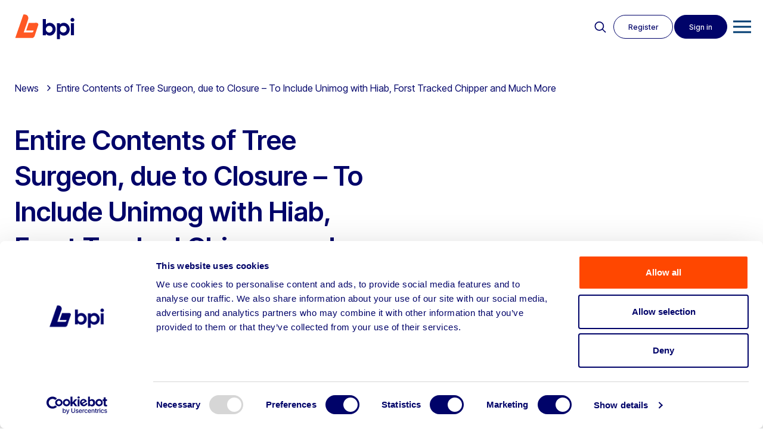

--- FILE ---
content_type: text/html; charset=UTF-8
request_url: https://www.bpiauctions.com/archived-auctions/entire-contents-of-tree-surgeon-due-to-closure-to-include-unimog-with-hiab-forst-tracked-chipper-and-much-more/
body_size: 14610
content:

<!DOCTYPE html>
<html lang="en-GB">
<head>

	<!-- META -->
	<meta charset="UTF-8">
    <meta name="viewport" content="width=device-width,initial-scale=1">
    
    <!-- PRE CONNECT -->
    <link rel="preconnect" href="https://googletagmanager.com" crossorigin>
    <link rel="preconnect" href="https://connect.facebook.net" crossorigin>

    <!-- CANON -->
    <link rel="canonical" href="https://www.bpiauctions.com/archived-auctions/entire-contents-of-tree-surgeon-due-to-closure-to-include-unimog-with-hiab-forst-tracked-chipper-and-much-more/"> 

		<!-- STYLES -->
		<link rel='stylesheet' id='main-css'  href='https://www.bpiauctions.com/wp-content/themes/bpi-2025/css/style.css?1768644797' type='text/css' media='all' />
		<link rel='stylesheet' id='slick-css'  href='https://www.bpiauctions.com/wp-content/themes/bpi-2025/css/slick.css' type='text/css' media='all' />
		<link rel='stylesheet' id='lightbox-css'  href='https://www.bpiauctions.com/wp-content/themes/bpi-2025/css/glightbox.css' type='text/css' media='all' />

		<link rel="preconnect" href="https://fonts.googleapis.com">
		<link rel="preconnect" href="https://fonts.gstatic.com" crossorigin>
		

		<!-- <link rel="stylesheet" href="//cdn.jsdelivr.net/npm/slick-carousel@1.8.1/slick/slick.css" type="text/css" /> -->
		
						
    <!-- TITLE -->
   	<title>Entire Contents of Tree Surgeon, due to Closure - To Include Unimog with Hiab, Forst Tracked Chipper and Much More | BPI Auctions</title>
<link data-rocket-preload as="style" href="https://fonts.googleapis.com/css2?family=Inter+Tight:ital,wght@0,100..900;1,100..900&#038;display=swap" rel="preload">
<link href="https://fonts.googleapis.com/css2?family=Inter+Tight:ital,wght@0,100..900;1,100..900&#038;display=swap" media="print" onload="this.media=&#039;all&#039;" rel="stylesheet">
<noscript><link rel="stylesheet" href="https://fonts.googleapis.com/css2?family=Inter+Tight:ital,wght@0,100..900;1,100..900&#038;display=swap"></noscript>
    
    <!-- ICONS -->
	<link rel="apple-touch-icon" sizes="57x57" href="https://www.bpiauctions.com/wp-content/themes/bpi-2025/img/favicon/apple-icon-57x57.png">
	<link rel="apple-touch-icon" sizes="60x60" href="https://www.bpiauctions.com/wp-content/themes/bpi-2025/img/favicon/apple-icon-60x60.png">
	<link rel="apple-touch-icon" sizes="72x72" href="https://www.bpiauctions.com/wp-content/themes/bpi-2025/img/favicon/apple-icon-72x72.png">
	<link rel="apple-touch-icon" sizes="76x76" href="https://www.bpiauctions.com/wp-content/themes/bpi-2025/img/favicon/apple-icon-76x76.png">
	<link rel="apple-touch-icon" sizes="114x114" href="https://www.bpiauctions.com/wp-content/themes/bpi-2025/img/favicon/apple-icon-114x114.png">
	<link rel="apple-touch-icon" sizes="120x120" href="https://www.bpiauctions.com/wp-content/themes/bpi-2025/img/favicon/apple-icon-120x120.png">
	<link rel="apple-touch-icon" sizes="144x144" href="https://www.bpiauctions.com/wp-content/themes/bpi-2025/img/favicon/apple-icon-144x144.png">
	<link rel="apple-touch-icon" sizes="152x152" href="https://www.bpiauctions.com/wp-content/themes/bpi-2025/img/favicon/apple-icon-152x152.png">
	<link rel="apple-touch-icon" sizes="180x180" href="https://www.bpiauctions.com/wp-content/themes/bpi-2025/img/favicon/apple-icon-180x180.png">
	<link rel="icon" type="image/png" sizes="192x192"  href="https://www.bpiauctions.com/wp-content/themes/bpi-2025/img/favicon/android-icon-192x192.png">
	<link rel="icon" type="image/png" sizes="32x32" href="https://www.bpiauctions.com/wp-content/themes/bpi-2025/img/favicon/favicon-32x32.png">
	<link rel="icon" type="image/png" sizes="96x96" href="https://www.bpiauctions.com/wp-content/themes/bpi-2025/img/favicon/favicon-96x96.png">
	<link rel="icon" type="image/png" sizes="16x16" href="https://www.bpiauctions.com/wp-content/themes/bpi-2025/img/favicon/favicon-16x16.png">
	<link rel="manifest" href="https://www.bpiauctions.com/wp-content/themes/bpi-2025/img/favicon/manifest.json">
	<meta name="msapplication-TileColor" content="#ffffff">
	<meta name="msapplication-TileImage" content="https://www.bpiauctions.com/wp-content/themes/bpi-2025/img/favicon/ms-icon-144x144.png">
	<meta name="theme-color" content="#ffffff">
       
    <!-- PRE LOAD -->
    <link rel="preload" href="https://www.bpiauctions.com/wp-content/themes/bpi-2025/style.css" id="css2" as="style">
	<link rel="preload" href="https://www.bpiauctions.com/wp-content/themes/bpi-2025/css/style.css" as="style">
    <link rel="preload" href="https://www.bpiauctions.com/wp-content/themes/bpi-2025/js/jquery.min.js" as="script">
    <link rel="preload" href="https://www.bpiauctions.com/wp-content/themes/bpi-2025/js/jsOnload4.js" as="script">

    <script type="text/javascript" data-cookieconsent="ignore">
	window.dataLayer = window.dataLayer || [];

	function gtag() {
		dataLayer.push(arguments);
	}

	gtag("consent", "default", {
		ad_personalization: "denied",
		ad_storage: "denied",
		ad_user_data: "denied",
		analytics_storage: "denied",
		functionality_storage: "denied",
		personalization_storage: "denied",
		security_storage: "granted",
		wait_for_update: 500,
	});
	gtag("set", "ads_data_redaction", true);
	</script>
<script type="text/javascript" data-cookieconsent="ignore">
		(function (w, d, s, l, i) {
		w[l] = w[l] || [];
		w[l].push({'gtm.start': new Date().getTime(), event: 'gtm.js'});
		var f = d.getElementsByTagName(s)[0], j = d.createElement(s), dl = l !== 'dataLayer' ? '&l=' + l : '';
		j.async = true;
		j.src = 'https://www.googletagmanager.com/gtm.js?id=' + i + dl;
		f.parentNode.insertBefore(j, f);
	})(
		window,
		document,
		'script',
		'dataLayer',
		'GTM-TTL9RZS'
	);
</script>
<script type="text/javascript"
		id="Cookiebot"
		src="https://consent.cookiebot.com/uc.js"
		data-implementation="wp"
		data-cbid="b891ad67-9b35-42b6-abf8-9224906e791d"
							data-blockingmode="auto"
	></script>
	<style>img:is([sizes="auto" i], [sizes^="auto," i]) { contain-intrinsic-size: 3000px 1500px }</style>
	
<!-- Search Engine Optimization by Rank Math - https://rankmath.com/ -->
<meta name="description" content="To include 1980 Unimog 4WD c/w Hiab 965 Hydraulic Crane, Forst TR8 Tracked Wood Chipper, Ifor Williams Trailer, Dewalt Saws, Jack Leg Cabin, Tools, Wood"/>
<meta name="robots" content="follow, index, max-snippet:-1, max-video-preview:-1, max-image-preview:large"/>
<link rel="canonical" href="https://www.bpiauctions.com/archived-auctions/entire-contents-of-tree-surgeon-due-to-closure-to-include-unimog-with-hiab-forst-tracked-chipper-and-much-more/" />
<meta property="og:locale" content="en_GB" />
<meta property="og:type" content="article" />
<meta property="og:title" content="Entire Contents of Tree Surgeon, due to Closure - To Include Unimog with Hiab, Forst Tracked Chipper and Much More | BPI Auctions" />
<meta property="og:description" content="To include 1980 Unimog 4WD c/w Hiab 965 Hydraulic Crane, Forst TR8 Tracked Wood Chipper, Ifor Williams Trailer, Dewalt Saws, Jack Leg Cabin, Tools, Wood" />
<meta property="og:url" content="https://www.bpiauctions.com/archived-auctions/entire-contents-of-tree-surgeon-due-to-closure-to-include-unimog-with-hiab-forst-tracked-chipper-and-much-more/" />
<meta property="og:site_name" content="BPI Auctions" />
<meta property="og:updated_time" content="2022-11-07T15:45:25+00:00" />
<meta name="twitter:card" content="summary_large_image" />
<meta name="twitter:title" content="Entire Contents of Tree Surgeon, due to Closure - To Include Unimog with Hiab, Forst Tracked Chipper and Much More | BPI Auctions" />
<meta name="twitter:description" content="To include 1980 Unimog 4WD c/w Hiab 965 Hydraulic Crane, Forst TR8 Tracked Wood Chipper, Ifor Williams Trailer, Dewalt Saws, Jack Leg Cabin, Tools, Wood" />
<script type="application/ld+json" class="rank-math-schema">{"@context":"https://schema.org","@graph":[{"@type":"BreadcrumbList","@id":"https://www.bpiauctions.com/archived-auctions/entire-contents-of-tree-surgeon-due-to-closure-to-include-unimog-with-hiab-forst-tracked-chipper-and-much-more/#breadcrumb","itemListElement":[{"@type":"ListItem","position":"1","item":{"@id":"https://www.bpiauctions.com","name":"Home"}},{"@type":"ListItem","position":"2","item":{"@id":"https://www.bpiauctions.com/archived-auctions/entire-contents-of-tree-surgeon-due-to-closure-to-include-unimog-with-hiab-forst-tracked-chipper-and-much-more/","name":"Entire Contents of Tree Surgeon, due to Closure &#8211; To Include Unimog with Hiab, Forst Tracked Chipper and Much More"}}]}]}</script>
<!-- /Rank Math WordPress SEO plugin -->

<link rel='stylesheet' id='wp-block-library-css' href='https://www.bpiauctions.com/wp-includes/css/dist/block-library/style.min.css?ver=6.8.3' type='text/css' media='all' />
<style id='classic-theme-styles-inline-css' type='text/css'>
/*! This file is auto-generated */
.wp-block-button__link{color:#fff;background-color:#32373c;border-radius:9999px;box-shadow:none;text-decoration:none;padding:calc(.667em + 2px) calc(1.333em + 2px);font-size:1.125em}.wp-block-file__button{background:#32373c;color:#fff;text-decoration:none}
</style>
<style id='global-styles-inline-css' type='text/css'>
:root{--wp--preset--aspect-ratio--square: 1;--wp--preset--aspect-ratio--4-3: 4/3;--wp--preset--aspect-ratio--3-4: 3/4;--wp--preset--aspect-ratio--3-2: 3/2;--wp--preset--aspect-ratio--2-3: 2/3;--wp--preset--aspect-ratio--16-9: 16/9;--wp--preset--aspect-ratio--9-16: 9/16;--wp--preset--color--black: #000000;--wp--preset--color--cyan-bluish-gray: #abb8c3;--wp--preset--color--white: #ffffff;--wp--preset--color--pale-pink: #f78da7;--wp--preset--color--vivid-red: #cf2e2e;--wp--preset--color--luminous-vivid-orange: #ff6900;--wp--preset--color--luminous-vivid-amber: #fcb900;--wp--preset--color--light-green-cyan: #7bdcb5;--wp--preset--color--vivid-green-cyan: #00d084;--wp--preset--color--pale-cyan-blue: #8ed1fc;--wp--preset--color--vivid-cyan-blue: #0693e3;--wp--preset--color--vivid-purple: #9b51e0;--wp--preset--gradient--vivid-cyan-blue-to-vivid-purple: linear-gradient(135deg,rgba(6,147,227,1) 0%,rgb(155,81,224) 100%);--wp--preset--gradient--light-green-cyan-to-vivid-green-cyan: linear-gradient(135deg,rgb(122,220,180) 0%,rgb(0,208,130) 100%);--wp--preset--gradient--luminous-vivid-amber-to-luminous-vivid-orange: linear-gradient(135deg,rgba(252,185,0,1) 0%,rgba(255,105,0,1) 100%);--wp--preset--gradient--luminous-vivid-orange-to-vivid-red: linear-gradient(135deg,rgba(255,105,0,1) 0%,rgb(207,46,46) 100%);--wp--preset--gradient--very-light-gray-to-cyan-bluish-gray: linear-gradient(135deg,rgb(238,238,238) 0%,rgb(169,184,195) 100%);--wp--preset--gradient--cool-to-warm-spectrum: linear-gradient(135deg,rgb(74,234,220) 0%,rgb(151,120,209) 20%,rgb(207,42,186) 40%,rgb(238,44,130) 60%,rgb(251,105,98) 80%,rgb(254,248,76) 100%);--wp--preset--gradient--blush-light-purple: linear-gradient(135deg,rgb(255,206,236) 0%,rgb(152,150,240) 100%);--wp--preset--gradient--blush-bordeaux: linear-gradient(135deg,rgb(254,205,165) 0%,rgb(254,45,45) 50%,rgb(107,0,62) 100%);--wp--preset--gradient--luminous-dusk: linear-gradient(135deg,rgb(255,203,112) 0%,rgb(199,81,192) 50%,rgb(65,88,208) 100%);--wp--preset--gradient--pale-ocean: linear-gradient(135deg,rgb(255,245,203) 0%,rgb(182,227,212) 50%,rgb(51,167,181) 100%);--wp--preset--gradient--electric-grass: linear-gradient(135deg,rgb(202,248,128) 0%,rgb(113,206,126) 100%);--wp--preset--gradient--midnight: linear-gradient(135deg,rgb(2,3,129) 0%,rgb(40,116,252) 100%);--wp--preset--font-size--small: 13px;--wp--preset--font-size--medium: 20px;--wp--preset--font-size--large: 36px;--wp--preset--font-size--x-large: 42px;--wp--preset--spacing--20: 0.44rem;--wp--preset--spacing--30: 0.67rem;--wp--preset--spacing--40: 1rem;--wp--preset--spacing--50: 1.5rem;--wp--preset--spacing--60: 2.25rem;--wp--preset--spacing--70: 3.38rem;--wp--preset--spacing--80: 5.06rem;--wp--preset--shadow--natural: 6px 6px 9px rgba(0, 0, 0, 0.2);--wp--preset--shadow--deep: 12px 12px 50px rgba(0, 0, 0, 0.4);--wp--preset--shadow--sharp: 6px 6px 0px rgba(0, 0, 0, 0.2);--wp--preset--shadow--outlined: 6px 6px 0px -3px rgba(255, 255, 255, 1), 6px 6px rgba(0, 0, 0, 1);--wp--preset--shadow--crisp: 6px 6px 0px rgba(0, 0, 0, 1);}:where(.is-layout-flex){gap: 0.5em;}:where(.is-layout-grid){gap: 0.5em;}body .is-layout-flex{display: flex;}.is-layout-flex{flex-wrap: wrap;align-items: center;}.is-layout-flex > :is(*, div){margin: 0;}body .is-layout-grid{display: grid;}.is-layout-grid > :is(*, div){margin: 0;}:where(.wp-block-columns.is-layout-flex){gap: 2em;}:where(.wp-block-columns.is-layout-grid){gap: 2em;}:where(.wp-block-post-template.is-layout-flex){gap: 1.25em;}:where(.wp-block-post-template.is-layout-grid){gap: 1.25em;}.has-black-color{color: var(--wp--preset--color--black) !important;}.has-cyan-bluish-gray-color{color: var(--wp--preset--color--cyan-bluish-gray) !important;}.has-white-color{color: var(--wp--preset--color--white) !important;}.has-pale-pink-color{color: var(--wp--preset--color--pale-pink) !important;}.has-vivid-red-color{color: var(--wp--preset--color--vivid-red) !important;}.has-luminous-vivid-orange-color{color: var(--wp--preset--color--luminous-vivid-orange) !important;}.has-luminous-vivid-amber-color{color: var(--wp--preset--color--luminous-vivid-amber) !important;}.has-light-green-cyan-color{color: var(--wp--preset--color--light-green-cyan) !important;}.has-vivid-green-cyan-color{color: var(--wp--preset--color--vivid-green-cyan) !important;}.has-pale-cyan-blue-color{color: var(--wp--preset--color--pale-cyan-blue) !important;}.has-vivid-cyan-blue-color{color: var(--wp--preset--color--vivid-cyan-blue) !important;}.has-vivid-purple-color{color: var(--wp--preset--color--vivid-purple) !important;}.has-black-background-color{background-color: var(--wp--preset--color--black) !important;}.has-cyan-bluish-gray-background-color{background-color: var(--wp--preset--color--cyan-bluish-gray) !important;}.has-white-background-color{background-color: var(--wp--preset--color--white) !important;}.has-pale-pink-background-color{background-color: var(--wp--preset--color--pale-pink) !important;}.has-vivid-red-background-color{background-color: var(--wp--preset--color--vivid-red) !important;}.has-luminous-vivid-orange-background-color{background-color: var(--wp--preset--color--luminous-vivid-orange) !important;}.has-luminous-vivid-amber-background-color{background-color: var(--wp--preset--color--luminous-vivid-amber) !important;}.has-light-green-cyan-background-color{background-color: var(--wp--preset--color--light-green-cyan) !important;}.has-vivid-green-cyan-background-color{background-color: var(--wp--preset--color--vivid-green-cyan) !important;}.has-pale-cyan-blue-background-color{background-color: var(--wp--preset--color--pale-cyan-blue) !important;}.has-vivid-cyan-blue-background-color{background-color: var(--wp--preset--color--vivid-cyan-blue) !important;}.has-vivid-purple-background-color{background-color: var(--wp--preset--color--vivid-purple) !important;}.has-black-border-color{border-color: var(--wp--preset--color--black) !important;}.has-cyan-bluish-gray-border-color{border-color: var(--wp--preset--color--cyan-bluish-gray) !important;}.has-white-border-color{border-color: var(--wp--preset--color--white) !important;}.has-pale-pink-border-color{border-color: var(--wp--preset--color--pale-pink) !important;}.has-vivid-red-border-color{border-color: var(--wp--preset--color--vivid-red) !important;}.has-luminous-vivid-orange-border-color{border-color: var(--wp--preset--color--luminous-vivid-orange) !important;}.has-luminous-vivid-amber-border-color{border-color: var(--wp--preset--color--luminous-vivid-amber) !important;}.has-light-green-cyan-border-color{border-color: var(--wp--preset--color--light-green-cyan) !important;}.has-vivid-green-cyan-border-color{border-color: var(--wp--preset--color--vivid-green-cyan) !important;}.has-pale-cyan-blue-border-color{border-color: var(--wp--preset--color--pale-cyan-blue) !important;}.has-vivid-cyan-blue-border-color{border-color: var(--wp--preset--color--vivid-cyan-blue) !important;}.has-vivid-purple-border-color{border-color: var(--wp--preset--color--vivid-purple) !important;}.has-vivid-cyan-blue-to-vivid-purple-gradient-background{background: var(--wp--preset--gradient--vivid-cyan-blue-to-vivid-purple) !important;}.has-light-green-cyan-to-vivid-green-cyan-gradient-background{background: var(--wp--preset--gradient--light-green-cyan-to-vivid-green-cyan) !important;}.has-luminous-vivid-amber-to-luminous-vivid-orange-gradient-background{background: var(--wp--preset--gradient--luminous-vivid-amber-to-luminous-vivid-orange) !important;}.has-luminous-vivid-orange-to-vivid-red-gradient-background{background: var(--wp--preset--gradient--luminous-vivid-orange-to-vivid-red) !important;}.has-very-light-gray-to-cyan-bluish-gray-gradient-background{background: var(--wp--preset--gradient--very-light-gray-to-cyan-bluish-gray) !important;}.has-cool-to-warm-spectrum-gradient-background{background: var(--wp--preset--gradient--cool-to-warm-spectrum) !important;}.has-blush-light-purple-gradient-background{background: var(--wp--preset--gradient--blush-light-purple) !important;}.has-blush-bordeaux-gradient-background{background: var(--wp--preset--gradient--blush-bordeaux) !important;}.has-luminous-dusk-gradient-background{background: var(--wp--preset--gradient--luminous-dusk) !important;}.has-pale-ocean-gradient-background{background: var(--wp--preset--gradient--pale-ocean) !important;}.has-electric-grass-gradient-background{background: var(--wp--preset--gradient--electric-grass) !important;}.has-midnight-gradient-background{background: var(--wp--preset--gradient--midnight) !important;}.has-small-font-size{font-size: var(--wp--preset--font-size--small) !important;}.has-medium-font-size{font-size: var(--wp--preset--font-size--medium) !important;}.has-large-font-size{font-size: var(--wp--preset--font-size--large) !important;}.has-x-large-font-size{font-size: var(--wp--preset--font-size--x-large) !important;}
:where(.wp-block-post-template.is-layout-flex){gap: 1.25em;}:where(.wp-block-post-template.is-layout-grid){gap: 1.25em;}
:where(.wp-block-columns.is-layout-flex){gap: 2em;}:where(.wp-block-columns.is-layout-grid){gap: 2em;}
:root :where(.wp-block-pullquote){font-size: 1.5em;line-height: 1.6;}
</style>
<meta name="generator" content="WordPress 6.8.3" />
<script>document.documentElement.className += " js";</script>
<link rel="icon" href="https://d6pc8bvd8gh1p.cloudfront.net/wp-content/uploads/2023/07/cropped-bpiauctions-favicon-orange-32x32.png" sizes="32x32" />
<link rel="icon" href="https://d6pc8bvd8gh1p.cloudfront.net/wp-content/uploads/2023/07/cropped-bpiauctions-favicon-orange-192x192.png" sizes="192x192" />
<link rel="apple-touch-icon" href="https://d6pc8bvd8gh1p.cloudfront.net/wp-content/uploads/2023/07/cropped-bpiauctions-favicon-orange-180x180.png" />
<meta name="msapplication-TileImage" content="https://d6pc8bvd8gh1p.cloudfront.net/wp-content/uploads/2023/07/cropped-bpiauctions-favicon-orange-270x270.png" />
        
<meta name="generator" content="WP Rocket 3.20.1.2" data-wpr-features="wpr_desktop" /></head>
<body id="main" class="wp-singular archived-template-default single single-archived postid-5841 wp-theme-bpi-2025">
	
	<div data-rocket-location-hash="799246a1d6be586168a8625fce566e7f" class="site-message " style="background: #2961ea">
		<div data-rocket-location-hash="a5e0f1c1a0a777abf5c94f591e912750" class="wrap">
			Please note the BPI Warehouse will be closed from 24th December and will reopen on 2nd January.		</div>
	</div>

<div data-rocket-location-hash="ede7fd09139cf0a104a86cc4b9e8f601" id="noscroll">

	<div data-rocket-location-hash="9d4e6a9c2ac02fc6b498a341b40fe6ef" id="auctionsub">
  	<div data-rocket-location-hash="ed725948df71e03efe6e0642677d07b0" class="wrap">
        <div class="auctionsub-left">
            <h2>Live Auctions</h2>
			<nav role="navigation" class="">        		
			<ul id="menu-auction-navigation" class="clearfix"><li id="menu-item-8294" class="menu-item menu-item-type-post_type menu-item-object-page menu-item-8294"><a href="https://www.bpiauctions.com/auctions/">All</a></li>
<li id="menu-item-15761" class="menu-item menu-item-type-post_type menu-item-object-page menu-item-15761"><a href="https://www.bpiauctions.com/auctions/buy-agricultural-machinery/">Agricultural Machinery</a></li>
<li id="menu-item-8296" class="menu-item menu-item-type-post_type menu-item-object-page menu-item-8296"><a href="https://www.bpiauctions.com/auctions/buy-cars-commercial-vehicles/">Cars &#038; Commercial Vehicles</a></li>
<li id="menu-item-14808" class="menu-item menu-item-type-post_type menu-item-object-page menu-item-14808"><a href="https://www.bpiauctions.com/auctions/buy-commercial-catering-bakery-equipment-auctions/">Commercial Catering &#038; Bakery Equipment</a></li>
<li id="menu-item-14809" class="menu-item menu-item-type-post_type menu-item-object-page menu-item-14809"><a href="https://www.bpiauctions.com/auctions/buy-construction-plant-machinery-equipment/">Construction, Plant and Machinery</a></li>
<li id="menu-item-14811" class="menu-item menu-item-type-post_type menu-item-object-page menu-item-14811"><a href="https://www.bpiauctions.com/auctions/buy-engineering-and-metalworking-equipment/">Engineering, Metalworking &#038; Fabrication Equipment</a></li>
<li id="menu-item-15575" class="menu-item menu-item-type-post_type menu-item-object-page menu-item-15575"><a href="https://www.bpiauctions.com/auctions/buy-forklift-trucks-and-material-handling-equipment/">Forklift Trucks and Material Handling Equipment</a></li>
<li id="menu-item-8303" class="menu-item menu-item-type-post_type menu-item-object-page menu-item-8303"><a href="https://www.bpiauctions.com/auctions/buy-home-and-garden/">Home and Garden Products</a></li>
<li id="menu-item-14812" class="menu-item menu-item-type-post_type menu-item-object-page menu-item-14812"><a href="https://www.bpiauctions.com/auctions/buy-power-tools-and-small-plant/">Power Tools and Small Plant</a></li>
<li id="menu-item-14813" class="menu-item menu-item-type-post_type menu-item-object-page menu-item-14813"><a href="https://www.bpiauctions.com/auctions/buy-site-accommodation/">Site Accommodation</a></li>
<li id="menu-item-8310" class="menu-item menu-item-type-post_type menu-item-object-page menu-item-8310"><a href="https://www.bpiauctions.com/auctions/buy-from-liquidation-bankruptcy-auctions/">UK Liquidation &#038; Bankruptcy</a></li>
<li id="menu-item-14814" class="menu-item menu-item-type-post_type menu-item-object-page menu-item-14814"><a href="https://www.bpiauctions.com/auctions/buy-woodworking-equipment/">Woodworking Equipment</a></li>
</ul>			</nav>
        </div>
        <div class="auctionsub-right">
            <h2>Menu</h2>
			<nav role="navigation" class="">        		
			<ul id="menu-main-navigation-dropdown" class="clearfix"><li id="menu-item-8540" class="menu-item menu-item-type-post_type menu-item-object-page menu-item-8540"><a href="https://www.bpiauctions.com/assetdisposal/">Sell</a></li>
<li id="menu-item-10091" class="menu-item menu-item-type-post_type menu-item-object-page menu-item-10091"><a href="https://www.bpiauctions.com/private-treaty/">Private Treaty</a></li>
<li id="menu-item-8313" class="menu-item menu-item-type-post_type menu-item-object-page menu-item-8313"><a href="https://www.bpiauctions.com/asset-advisory/">BPI Asset Advisory</a></li>
<li id="menu-item-8315" class="menu-item menu-item-type-post_type menu-item-object-page menu-item-8315"><a href="https://www.bpiauctions.com/about-us/">About</a></li>
<li id="menu-item-8316" class="menu-item menu-item-type-post_type menu-item-object-page menu-item-8316"><a href="https://www.bpiauctions.com/news/">News</a></li>
<li id="menu-item-8317" class="menu-item menu-item-type-post_type menu-item-object-page menu-item-8317"><a href="https://www.bpiauctions.com/contact/">Contact</a></li>
</ul>			</nav>
			
            <ul>
                <li>
					<a class="join x-bidlogix--authenticated-hide" href="/my-account/create">Join</a>
					<a class="x-bidlogix--authenticated-hide" href="/my-account/">Sign In</a>
					<a class="clickable x-bidlogix--trigger-logout clickable x-bidlogix--authenticated-show" href="/my-account/logout/">Log Out</a>
				</li>
			</ul>
        </div>
    </div>
</div>
  

	<header data-rocket-location-hash="692034aff27dcae17f8387e526ed2ff3" class="bpi">
		<div data-rocket-location-hash="8d8cfd7454b3b165d94b234e6ffe9397" class="wrap">
			<div class="top-left">
				





<a title="BPI Auctions Home page" class="logo" href="/">
	<img src="https://www.bpiauctions.com/wp-content/themes/bpi-2025/img/bpi-logo.svg" alt="BPI Auctions">
</a>
				<nav role="navigation" class="main-navigation">        		
				<ul id="menu-main-navigation" class="clearfix"><li id="menu-item-8286" class="live-auctions menu-item menu-item-type-custom menu-item-object-custom menu-item-8286"><a href="#">Live auctions</a></li>
<li id="menu-item-8347" class="show-sub menu-item menu-item-type-post_type menu-item-object-page menu-item-has-children menu-item-8347"><a href="https://www.bpiauctions.com/assetdisposal/">Why BPI?</a>
<ul class="sub-menu">
	<li id="menu-item-8348" class="menu-item menu-item-type-post_type menu-item-object-page menu-item-8348"><a href="https://www.bpiauctions.com/assetdisposal/retirement/">Retiring?</a></li>
	<li id="menu-item-8349" class="menu-item menu-item-type-post_type menu-item-object-page menu-item-8349"><a href="https://www.bpiauctions.com/assetdisposal/businessclosure/">Closing a Business?</a></li>
	<li id="menu-item-8372" class="menu-item menu-item-type-post_type menu-item-object-page menu-item-8372"><a href="https://www.bpiauctions.com/assetdisposal/equipmentupgrade/">Upgrading Equipment?</a></li>
	<li id="menu-item-8383" class="menu-item menu-item-type-post_type menu-item-object-page menu-item-8383"><a href="https://www.bpiauctions.com/assetdisposal/fleetrenewal/">Renewing Fleet?</a></li>
	<li id="menu-item-8434" class="menu-item menu-item-type-post_type menu-item-object-page menu-item-8434"><a href="https://www.bpiauctions.com/assetdisposal/restructurerelocation/">Restructuring or Relocating?</a></li>
	<li id="menu-item-10663" class="menu-item menu-item-type-post_type menu-item-object-page menu-item-10663"><a href="https://www.bpiauctions.com/assetdisposal/business-growth-and-circular-economy-sustainability/">Sustainability at BPI</a></li>
	<li id="menu-item-15300" class="menu-item menu-item-type-post_type menu-item-object-page menu-item-15300"><a href="https://www.bpiauctions.com/assetdisposal/compliance-governance-and-responsible-practices/">Compliance, governance &#038; responsible practices</a></li>
	<li id="menu-item-14549" class="menu-item menu-item-type-post_type menu-item-object-page menu-item-14549"><a href="https://www.bpiauctions.com/assetdisposal/finance-house-recoveries/">Finance House Recoveries</a></li>
</ul>
</li>
<li id="menu-item-14575" class="show-sub menu-item menu-item-type-post_type menu-item-object-page menu-item-has-children menu-item-14575"><a href="https://www.bpiauctions.com/sell-with-bpi/">Sell with BPI</a>
<ul class="sub-menu">
	<li id="menu-item-14576" class="menu-item menu-item-type-post_type menu-item-object-page menu-item-14576"><a href="https://www.bpiauctions.com/sell-with-bpi/sell-agricultural-machinery/">Agricultural Machinery</a></li>
	<li id="menu-item-14577" class="menu-item menu-item-type-post_type menu-item-object-page menu-item-14577"><a href="https://www.bpiauctions.com/sell-with-bpi/sell-cars-commercial-vehicles/">Cars &#038; Commercial Vehicles</a></li>
	<li id="menu-item-14801" class="menu-item menu-item-type-post_type menu-item-object-page menu-item-14801"><a href="https://www.bpiauctions.com/sell-with-bpi/sell-commercial-catering-bakery-equipment/">Commercial Catering &#038; Bakery Equipment</a></li>
	<li id="menu-item-14589" class="menu-item menu-item-type-post_type menu-item-object-page menu-item-14589"><a href="https://www.bpiauctions.com/sell-with-bpi/sell-construction-plant-machinery/">Construction, Plant &#038; Machinery Equipment</a></li>
	<li id="menu-item-14585" class="menu-item menu-item-type-post_type menu-item-object-page menu-item-14585"><a href="https://www.bpiauctions.com/sell-with-bpi/sell-engineering-and-metalworking-equipment/">Engineering, Metalworking &#038; Fabrication Equipment</a></li>
	<li id="menu-item-14815" class="menu-item menu-item-type-post_type menu-item-object-page menu-item-14815"><a href="https://www.bpiauctions.com/sell-with-bpi/sell-fork-truck-and-material-handling-equipment/">Forklift Trucks &#038; Material Handling Equipment</a></li>
	<li id="menu-item-14586" class="menu-item menu-item-type-post_type menu-item-object-page menu-item-14586"><a href="https://www.bpiauctions.com/sell-with-bpi/sell-power-tools-and-small-plant/">Power Tools &#038; Small Plant</a></li>
	<li id="menu-item-14587" class="menu-item menu-item-type-post_type menu-item-object-page menu-item-14587"><a href="https://www.bpiauctions.com/sell-with-bpi/sell-site-accommodation/">Site Accommodation</a></li>
	<li id="menu-item-14817" class="menu-item menu-item-type-post_type menu-item-object-page menu-item-14817"><a href="https://www.bpiauctions.com/sell-with-bpi/sell-uk-liquidation-bankruptcy-auctions/">UK Liquidation &#038; Bankruptcy</a></li>
	<li id="menu-item-14818" class="menu-item menu-item-type-post_type menu-item-object-page menu-item-14818"><a href="https://www.bpiauctions.com/sell-with-bpi/sell-woodworking-equipment/">Woodworking Equipment</a></li>
</ul>
</li>
<li id="menu-item-8288" class="menu-item menu-item-type-post_type menu-item-object-page menu-item-has-children menu-item-8288"><a href="https://www.bpiauctions.com/asset-advisory/">BPI Asset Advisory</a>
<ul class="sub-menu">
	<li id="menu-item-11160" class="menu-item menu-item-type-post_type menu-item-object-page menu-item-11160"><a href="https://www.bpiauctions.com/asset-advisory/services/">Asset Advisory Services</a></li>
	<li id="menu-item-11161" class="menu-item menu-item-type-post_type menu-item-object-page menu-item-11161"><a href="https://www.bpiauctions.com/asset-advisory/business-sales/">Business Sales</a></li>
	<li id="menu-item-11162" class="menu-item menu-item-type-post_type menu-item-object-page menu-item-11162"><a href="https://www.bpiauctions.com/private-treaty/">Private Treaty</a></li>
	<li id="menu-item-11163" class="menu-item menu-item-type-post_type menu-item-object-page menu-item-11163"><a href="https://www.bpiauctions.com/auctions/">Live Auctions</a></li>
	<li id="menu-item-11164" class="menu-item menu-item-type-post_type menu-item-object-page menu-item-11164"><a href="https://www.bpiauctions.com/news/">News</a></li>
</ul>
</li>
<li id="menu-item-8290" class="menu-item menu-item-type-post_type menu-item-object-page menu-item-8290"><a href="https://www.bpiauctions.com/about-us/">About</a></li>
<li id="menu-item-8291" class="menu-item menu-item-type-post_type menu-item-object-page menu-item-8291"><a href="https://www.bpiauctions.com/news/">News</a></li>
<li id="menu-item-8293" class="menu-item menu-item-type-post_type menu-item-object-page menu-item-8293"><a href="https://www.bpiauctions.com/contact/">Contact</a></li>
</ul>				</nav>
			</div>
			<div class="nav-right">
				<ul>
					<li class="nav-right-search"><a href="#">Search</a></li>

											<li class="nav-right-register"><a href="/my-account/create">Register</a></li>
						<li class="nav-right-login"><a href="/my-account/">Sign in</a></li>
					 

				</ul>
			</div>
	
		</div>
		<div data-rocket-location-hash="a209fddeddec3db5f139e3f5417ade1b" class="menu-toggle">
			<button class="hamburger hamburger--slider" type="button">
				<span class="hamburger-box">
					<span class="hamburger-inner"></span>
				</span>
			</button>		
		</div>		
	</header>

	<div data-rocket-location-hash="9a8f7f12f1f7aaa913c58b0d208525fb" class="mobile-nav">
		<nav role="navigation" class="">        		
		<ul id="menu-mobile-navigation" class="clearfix"><li id="menu-item-8337" class="show-sub menu-item menu-item-type-custom menu-item-object-custom menu-item-has-children menu-item-8337"><a href="#">Auctions</a>
<ul class="sub-menu">
	<li id="menu-item-8319" class="menu-item menu-item-type-post_type menu-item-object-page menu-item-8319"><a href="https://www.bpiauctions.com/auctions/">All</a></li>
	<li id="menu-item-15760" class="menu-item menu-item-type-post_type menu-item-object-page menu-item-15760"><a href="https://www.bpiauctions.com/auctions/buy-agricultural-machinery/">Agricultural Machinery</a></li>
	<li id="menu-item-8321" class="menu-item menu-item-type-post_type menu-item-object-page menu-item-8321"><a href="https://www.bpiauctions.com/auctions/buy-cars-commercial-vehicles/">Cars &#038; Commercial Vehicles</a></li>
	<li id="menu-item-15206" class="menu-item menu-item-type-post_type menu-item-object-page menu-item-15206"><a href="https://www.bpiauctions.com/auctions/buy-commercial-catering-bakery-equipment-auctions/">Commercial Catering &#038; Bakery Equipment</a></li>
	<li id="menu-item-15207" class="menu-item menu-item-type-post_type menu-item-object-page menu-item-15207"><a href="https://www.bpiauctions.com/auctions/buy-construction-plant-machinery-equipment/">Construction, Plant and Machinery</a></li>
	<li id="menu-item-15213" class="menu-item menu-item-type-post_type menu-item-object-page menu-item-15213"><a href="https://www.bpiauctions.com/auctions/buy-engineering-and-metalworking-equipment/">Engineering, Metalworking &#038; Fabrication Equipment</a></li>
	<li id="menu-item-15573" class="menu-item menu-item-type-post_type menu-item-object-page menu-item-15573"><a href="https://www.bpiauctions.com/auctions/buy-forklift-trucks-and-material-handling-equipment/">Forklift Trucks and Material Handling Equipment</a></li>
	<li id="menu-item-8328" class="menu-item menu-item-type-post_type menu-item-object-page menu-item-8328"><a href="https://www.bpiauctions.com/auctions/buy-home-and-garden/">Home and Garden Products</a></li>
	<li id="menu-item-15209" class="menu-item menu-item-type-post_type menu-item-object-page menu-item-15209"><a href="https://www.bpiauctions.com/auctions/buy-power-tools-and-small-plant/">Power Tools and Small Plant</a></li>
	<li id="menu-item-8335" class="menu-item menu-item-type-post_type menu-item-object-page menu-item-8335"><a href="https://www.bpiauctions.com/auctions/buy-from-liquidation-bankruptcy-auctions/">UK Liquidation &#038; Bankruptcy</a></li>
	<li id="menu-item-15210" class="menu-item menu-item-type-post_type menu-item-object-page menu-item-15210"><a href="https://www.bpiauctions.com/auctions/buy-woodworking-equipment/">Woodworking Equipment</a></li>
</ul>
</li>
<li id="menu-item-8463" class="show-sub menu-item menu-item-type-post_type menu-item-object-page menu-item-has-children menu-item-8463"><a href="https://www.bpiauctions.com/assetdisposal/">Why BPI?</a>
<ul class="sub-menu">
	<li id="menu-item-8464" class="menu-item menu-item-type-post_type menu-item-object-page menu-item-8464"><a href="https://www.bpiauctions.com/assetdisposal/retirement/">Retiring?</a></li>
	<li id="menu-item-8465" class="menu-item menu-item-type-post_type menu-item-object-page menu-item-8465"><a href="https://www.bpiauctions.com/assetdisposal/businessclosure/">Closing a Business?</a></li>
	<li id="menu-item-8466" class="menu-item menu-item-type-post_type menu-item-object-page menu-item-8466"><a href="https://www.bpiauctions.com/assetdisposal/equipmentupgrade/">Upgrading Equipment?</a></li>
	<li id="menu-item-8467" class="menu-item menu-item-type-post_type menu-item-object-page menu-item-8467"><a href="https://www.bpiauctions.com/assetdisposal/fleetrenewal/">Renewing Fleet?</a></li>
	<li id="menu-item-8468" class="menu-item menu-item-type-post_type menu-item-object-page menu-item-8468"><a href="https://www.bpiauctions.com/assetdisposal/restructurerelocation/">Restructuring or Relocating?</a></li>
	<li id="menu-item-11940" class="menu-item menu-item-type-post_type menu-item-object-page menu-item-11940"><a href="https://www.bpiauctions.com/assetdisposal/business-growth-and-circular-economy-sustainability/">Sustainability at BPI</a></li>
	<li id="menu-item-15652" class="menu-item menu-item-type-post_type menu-item-object-page menu-item-15652"><a href="https://www.bpiauctions.com/assetdisposal/compliance-governance-and-responsible-practices/">Compliance, governance &#038; responsible practices</a></li>
	<li id="menu-item-14550" class="menu-item menu-item-type-post_type menu-item-object-page menu-item-14550"><a href="https://www.bpiauctions.com/assetdisposal/finance-house-recoveries/">Finance House Recoveries</a></li>
</ul>
</li>
<li id="menu-item-15214" class="show-sub menu-item menu-item-type-post_type menu-item-object-page menu-item-has-children menu-item-15214"><a href="https://www.bpiauctions.com/sell-with-bpi/">Sell with BPI</a>
<ul class="sub-menu">
	<li id="menu-item-15215" class="menu-item menu-item-type-post_type menu-item-object-page menu-item-15215"><a href="https://www.bpiauctions.com/sell-with-bpi/sell-agricultural-machinery/">Agricultural Machinery</a></li>
	<li id="menu-item-15217" class="menu-item menu-item-type-post_type menu-item-object-page menu-item-15217"><a href="https://www.bpiauctions.com/sell-with-bpi/sell-cars-commercial-vehicles/">Cars &#038; Commercial Vehicles</a></li>
	<li id="menu-item-15220" class="menu-item menu-item-type-post_type menu-item-object-page menu-item-15220"><a href="https://www.bpiauctions.com/sell-with-bpi/sell-commercial-catering-bakery-equipment/">Commercial Catering &#038; Bakery Equipment</a></li>
	<li id="menu-item-15226" class="menu-item menu-item-type-post_type menu-item-object-page menu-item-15226"><a href="https://www.bpiauctions.com/sell-with-bpi/sell-construction-plant-machinery/">Construction, Plant &#038; Machinery Equipment</a></li>
	<li id="menu-item-15228" class="menu-item menu-item-type-post_type menu-item-object-page menu-item-15228"><a href="https://www.bpiauctions.com/sell-with-bpi/sell-engineering-and-metalworking-equipment/">Engineering, Metalworking &#038; Fabrication Equipment</a></li>
	<li id="menu-item-15216" class="menu-item menu-item-type-post_type menu-item-object-page menu-item-15216"><a href="https://www.bpiauctions.com/sell-with-bpi/sell-fork-truck-and-material-handling-equipment/">Forklift Trucks &#038; Material Handling Equipment</a></li>
	<li id="menu-item-15230" class="menu-item menu-item-type-post_type menu-item-object-page menu-item-15230"><a href="https://www.bpiauctions.com/sell-with-bpi/sell-power-tools-and-small-plant/">Power Tools &#038; Small Plant</a></li>
	<li id="menu-item-15232" class="menu-item menu-item-type-post_type menu-item-object-page menu-item-15232"><a href="https://www.bpiauctions.com/sell-with-bpi/sell-site-accommodation/">Site Accommodation</a></li>
	<li id="menu-item-15233" class="menu-item menu-item-type-post_type menu-item-object-page menu-item-15233"><a href="https://www.bpiauctions.com/sell-with-bpi/sell-uk-liquidation-bankruptcy-auctions/">UK Liquidation &#038; Bankruptcy</a></li>
	<li id="menu-item-15236" class="menu-item menu-item-type-post_type menu-item-object-page menu-item-15236"><a href="https://www.bpiauctions.com/sell-with-bpi/sell-woodworking-equipment/">Woodworking Equipment</a></li>
</ul>
</li>
<li id="menu-item-8338" class="show-sub menu-item menu-item-type-post_type menu-item-object-page menu-item-has-children menu-item-8338"><a href="https://www.bpiauctions.com/asset-advisory/">BPI Asset Advisory</a>
<ul class="sub-menu">
	<li id="menu-item-11942" class="menu-item menu-item-type-post_type menu-item-object-page menu-item-11942"><a href="https://www.bpiauctions.com/asset-advisory/services/">Asset Advisory Services</a></li>
	<li id="menu-item-11943" class="menu-item menu-item-type-post_type menu-item-object-page menu-item-11943"><a href="https://www.bpiauctions.com/asset-advisory/business-sales/">Business Sales</a></li>
	<li id="menu-item-11941" class="menu-item menu-item-type-post_type menu-item-object-page menu-item-11941"><a href="https://www.bpiauctions.com/private-treaty/">Private Treaty</a></li>
	<li id="menu-item-11945" class="menu-item menu-item-type-post_type menu-item-object-page menu-item-11945"><a href="https://www.bpiauctions.com/auctions/">Live Auctions</a></li>
	<li id="menu-item-11944" class="menu-item menu-item-type-post_type menu-item-object-page menu-item-11944"><a href="https://www.bpiauctions.com/news/">News</a></li>
</ul>
</li>
<li id="menu-item-8340" class="menu-item menu-item-type-post_type menu-item-object-page menu-item-8340"><a href="https://www.bpiauctions.com/about-us/">About</a></li>
<li id="menu-item-8341" class="menu-item menu-item-type-post_type menu-item-object-page menu-item-8341"><a href="https://www.bpiauctions.com/news/">News</a></li>
<li id="menu-item-8342" class="menu-item menu-item-type-post_type menu-item-object-page menu-item-8342"><a href="https://www.bpiauctions.com/contact/">Contact</a></li>
</ul>		</nav>
		<!-- <div class="header-socials">
			<ul>
				<li class="tiktok"><a href="https://www.tiktok.com/@bpiauctions" target="_blank">TikTok</a></li>
				<li class="facebook"><a href="https://www.facebook.com/BPIAuctions/" target="_blank">Facebook</a></li>
				<li class="linkedin"><a href="https://www.linkedin.com/company/bpi-auctions-ltd/" target="_blank">LinkedIn</a></li>
				<li class="instagram"><a href="https://www.instagram.com/bpiauctionsltd/" target="_blank">Instagram</a></li>
			</ul>
		</div> -->
	</div>


	
<div data-rocket-location-hash="f4c29ee19763984c26266004ba87952b" class="news-wrapper">
    <div data-rocket-location-hash="e53d0d653883ffaca204cdac2f108d03" class="wrap">
		<div class="news-breadcrumb">
			<ul>
				<li>
					<a href="/news/">
						News
					</a>
				</li>
				<li>
					Entire Contents of Tree Surgeon, due to Closure &#8211; To Include Unimog with Hiab, Forst Tracked Chipper and Much More				</li>
			</ul>
		</div>
        <div class="news-title half">
            <h1>Entire Contents of Tree Surgeon, due to Closure &#8211; To Include Unimog with Hiab, Forst Tracked Chipper and Much More</h1>
        </div>
		
		<div class="post-content-wrapper clearfix">
			<div class="post-content">
				<div class="post-content-featured ">
				<!-- Post Image Start -->
									<div class="post-content-wrapper__image ">
						<img src="http://placehold.it/1200x450&amp;text=Awaiting Image" alt="Awaiting Image" />
					</div>
								<!-- Post Image End -->
				</div>
				<div class="post-content-text">
					<p>To include 1980 Unimog 4WD c/w Hiab 965 Hydraulic Crane, Forst TR8 Tracked Wood Chipper, Ifor Williams Trailer, Dewalt Saws, Jack Leg Cabin, Tools, Wood Slabs &amp; more</p>
	
				</div>

			</div>
			
			
			<div class="post-sidebar">
				
								
				<div class="post-sell-panel">
				<h5>Sell your business assets fast with BPI’s hassle-free asset disposal solutions.</h5>
<p>Looking to retire or close your<br />
business? Call now to speak to<br />
our disposal specialists on<br />
<strong>01924 245040</strong>.</p>
				<div class="button">
										<a href="https://www.bpiauctions.com/sell-with-bpi/" target="_self">Sell with us</a>
										</div>
				</div>
								
			</div>
		</div>
	</div>	

		
	<!-- <div data-rocket-location-hash="292fe1e2fa1690360fa3e8355e9c3fcf" class="partners">
		<div class="wrap">
			<h3>Our Partners</h3>
			<ul class="partners-carousel">
								<li>
						<img src="https://d6pc8bvd8gh1p.cloudfront.net/wp-content/uploads/2023/02/smallbone.svg" alt="smallbone">
					</li>
										<li>
						<img src="https://d6pc8bvd8gh1p.cloudfront.net/wp-content/uploads/2024/03/Wernick.svg" alt="">
					</li>
										<li>
						<img src="https://d6pc8bvd8gh1p.cloudfront.net/wp-content/uploads/2023/02/whitbread.svg" alt="whitbread">
					</li>
										<li>
						<img src="https://d6pc8bvd8gh1p.cloudfront.net/wp-content/uploads/2023/02/aps.svg" alt="aps">
					</li>
										<li>
						<img src="https://d6pc8bvd8gh1p.cloudfront.net/wp-content/uploads/2023/02/britcab.svg" alt="britcab">
					</li>
										<li>
						<img src="https://d6pc8bvd8gh1p.cloudfront.net/wp-content/uploads/2023/02/kfc.svg" alt="kfc">
					</li>
										<li>
						<img src="https://d6pc8bvd8gh1p.cloudfront.net/wp-content/uploads/2023/02/investec.svg" alt="investec">
					</li>
										<li>
						<img src="https://d6pc8bvd8gh1p.cloudfront.net/wp-content/uploads/2023/02/elliott-algeco.svg" alt="elliott-algeco">
					</li>
										<li>
						<img src="https://d6pc8bvd8gh1p.cloudfront.net/wp-content/uploads/2024/03/drax-logo.svg" alt="">
					</li>
										<li>
						<img src="https://d6pc8bvd8gh1p.cloudfront.net/wp-content/uploads/2024/03/JLR.svg" alt="">
					</li>
										<li>
						<img src="https://d6pc8bvd8gh1p.cloudfront.net/wp-content/uploads/2023/02/sunseeker.svg" alt="sunseeker">
					</li>
										<li>
						<img src="https://d6pc8bvd8gh1p.cloudfront.net/wp-content/uploads/2023/02/multiutility.png" alt="multiutility">
					</li>
										<li>
						<img src="https://d6pc8bvd8gh1p.cloudfront.net/wp-content/uploads/2024/03/legal-general-logo.svg" alt="">
					</li>
										<li>
						<img src="https://d6pc8bvd8gh1p.cloudfront.net/wp-content/uploads/2023/02/galliford.svg" alt="galliford">
					</li>
										<li>
						<img src="https://d6pc8bvd8gh1p.cloudfront.net/wp-content/uploads/2023/02/siemens.svg" alt="siemens">
					</li>
							
			</ul>	

		</div>
	</div>		 -->

	<div class="partners">
		<div class="wrap">
			<h3>Our Partners</h3>
			<ul class="partners-carousel">
								<li>
						<img data-lazy="https://d6pc8bvd8gh1p.cloudfront.net/wp-content/uploads/2023/02/smallbone.svg" src="https://www.bpiauctions.com/wp-content/themes/bpi-2025/img/partner-placeholder.svg" alt="smallbone">
					</li>
										<li>
						<img data-lazy="https://d6pc8bvd8gh1p.cloudfront.net/wp-content/uploads/2023/02/sunseeker.svg" src="https://www.bpiauctions.com/wp-content/themes/bpi-2025/img/partner-placeholder.svg" alt="sunseeker">
					</li>
										<li>
						<img data-lazy="https://d6pc8bvd8gh1p.cloudfront.net/wp-content/uploads/2023/02/elliott-algeco.svg" src="https://www.bpiauctions.com/wp-content/themes/bpi-2025/img/partner-placeholder.svg" alt="elliott-algeco">
					</li>
										<li>
						<img data-lazy="https://d6pc8bvd8gh1p.cloudfront.net/wp-content/uploads/2023/02/whitbread.svg" src="https://www.bpiauctions.com/wp-content/themes/bpi-2025/img/partner-placeholder.svg" alt="whitbread">
					</li>
										<li>
						<img data-lazy="https://d6pc8bvd8gh1p.cloudfront.net/wp-content/uploads/2023/02/britcab.svg" src="https://www.bpiauctions.com/wp-content/themes/bpi-2025/img/partner-placeholder.svg" alt="britcab">
					</li>
										<li>
						<img data-lazy="https://d6pc8bvd8gh1p.cloudfront.net/wp-content/uploads/2023/02/investec.svg" src="https://www.bpiauctions.com/wp-content/themes/bpi-2025/img/partner-placeholder.svg" alt="investec">
					</li>
										<li>
						<img data-lazy="https://d6pc8bvd8gh1p.cloudfront.net/wp-content/uploads/2024/03/JLR.svg" src="https://www.bpiauctions.com/wp-content/themes/bpi-2025/img/partner-placeholder.svg" alt="">
					</li>
										<li>
						<img data-lazy="https://d6pc8bvd8gh1p.cloudfront.net/wp-content/uploads/2023/02/galliford.svg" src="https://www.bpiauctions.com/wp-content/themes/bpi-2025/img/partner-placeholder.svg" alt="galliford">
					</li>
										<li>
						<img data-lazy="https://d6pc8bvd8gh1p.cloudfront.net/wp-content/uploads/2023/02/aps.svg" src="https://www.bpiauctions.com/wp-content/themes/bpi-2025/img/partner-placeholder.svg" alt="aps">
					</li>
										<li>
						<img data-lazy="https://d6pc8bvd8gh1p.cloudfront.net/wp-content/uploads/2023/02/multiutility.png" src="https://www.bpiauctions.com/wp-content/themes/bpi-2025/img/partner-placeholder.svg" alt="multiutility">
					</li>
										<li>
						<img data-lazy="https://d6pc8bvd8gh1p.cloudfront.net/wp-content/uploads/2024/03/Wernick.svg" src="https://www.bpiauctions.com/wp-content/themes/bpi-2025/img/partner-placeholder.svg" alt="">
					</li>
										<li>
						<img data-lazy="https://d6pc8bvd8gh1p.cloudfront.net/wp-content/uploads/2023/02/kfc.svg" src="https://www.bpiauctions.com/wp-content/themes/bpi-2025/img/partner-placeholder.svg" alt="kfc">
					</li>
										<li>
						<img data-lazy="https://d6pc8bvd8gh1p.cloudfront.net/wp-content/uploads/2023/02/siemens.svg" src="https://www.bpiauctions.com/wp-content/themes/bpi-2025/img/partner-placeholder.svg" alt="siemens">
					</li>
										<li>
						<img data-lazy="https://d6pc8bvd8gh1p.cloudfront.net/wp-content/uploads/2024/03/legal-general-logo.svg" src="https://www.bpiauctions.com/wp-content/themes/bpi-2025/img/partner-placeholder.svg" alt="">
					</li>
										<li>
						<img data-lazy="https://d6pc8bvd8gh1p.cloudfront.net/wp-content/uploads/2024/03/drax-logo.svg" src="https://www.bpiauctions.com/wp-content/themes/bpi-2025/img/partner-placeholder.svg" alt="">
					</li>
							
			</ul>	

		</div>
	</div>


	
		
	

	<footer data-rocket-location-hash="b1228bb6d465c3b12aa29baf0654f889" class="footer">
		<div class="wrap">
			<div class="link_cols">
				<div>
					<h3 class="menu-item-has-children"><a href="/auctions/">Auctions</a></h3>

					<ul id="menu-auction-navigation-1" class="clearfix"><li class="menu-item menu-item-type-post_type menu-item-object-page menu-item-8294"><a href="https://www.bpiauctions.com/auctions/">All</a></li>
<li class="menu-item menu-item-type-post_type menu-item-object-page menu-item-15761"><a href="https://www.bpiauctions.com/auctions/buy-agricultural-machinery/">Agricultural Machinery</a></li>
<li class="menu-item menu-item-type-post_type menu-item-object-page menu-item-8296"><a href="https://www.bpiauctions.com/auctions/buy-cars-commercial-vehicles/">Cars &#038; Commercial Vehicles</a></li>
<li class="menu-item menu-item-type-post_type menu-item-object-page menu-item-14808"><a href="https://www.bpiauctions.com/auctions/buy-commercial-catering-bakery-equipment-auctions/">Commercial Catering &#038; Bakery Equipment</a></li>
<li class="menu-item menu-item-type-post_type menu-item-object-page menu-item-14809"><a href="https://www.bpiauctions.com/auctions/buy-construction-plant-machinery-equipment/">Construction, Plant and Machinery</a></li>
<li class="menu-item menu-item-type-post_type menu-item-object-page menu-item-14811"><a href="https://www.bpiauctions.com/auctions/buy-engineering-and-metalworking-equipment/">Engineering, Metalworking &#038; Fabrication Equipment</a></li>
<li class="menu-item menu-item-type-post_type menu-item-object-page menu-item-15575"><a href="https://www.bpiauctions.com/auctions/buy-forklift-trucks-and-material-handling-equipment/">Forklift Trucks and Material Handling Equipment</a></li>
<li class="menu-item menu-item-type-post_type menu-item-object-page menu-item-8303"><a href="https://www.bpiauctions.com/auctions/buy-home-and-garden/">Home and Garden Products</a></li>
<li class="menu-item menu-item-type-post_type menu-item-object-page menu-item-14812"><a href="https://www.bpiauctions.com/auctions/buy-power-tools-and-small-plant/">Power Tools and Small Plant</a></li>
<li class="menu-item menu-item-type-post_type menu-item-object-page menu-item-14813"><a href="https://www.bpiauctions.com/auctions/buy-site-accommodation/">Site Accommodation</a></li>
<li class="menu-item menu-item-type-post_type menu-item-object-page menu-item-8310"><a href="https://www.bpiauctions.com/auctions/buy-from-liquidation-bankruptcy-auctions/">UK Liquidation &#038; Bankruptcy</a></li>
<li class="menu-item menu-item-type-post_type menu-item-object-page menu-item-14814"><a href="https://www.bpiauctions.com/auctions/buy-woodworking-equipment/">Woodworking Equipment</a></li>
</ul>

					<!-- <ul> -->
							<!-- <li><a href="https://www.bpiauctions.com/auctions/buy-agricultural-machinery">Agricultural Machinery</a></li><li><a href="https://www.bpiauctions.com/auctions/buy-cars-commercial-vehicles">Cars &#038; Commercial Vehicles</a></li><li><a href="https://www.bpiauctions.com/auctions/buy-commercial-catering-bakery-equipment-auctions">Commercial Catering &#038; Bakery Equipment</a></li><li><a href="https://www.bpiauctions.com/auctions/buy-construction-plant-machinery-equipment">Construction, Plant and Machinery</a></li><li><a href="https://www.bpiauctions.com/auctions/buy-engineering-and-metalworking-equipment">Engineering, Metalworking &#038; Fabrication Equipment</a></li><li><a href="https://www.bpiauctions.com/auctions/buy-forklift-trucks-and-material-handling-equipment">Forklift Trucks and Material Handling Equipment</a></li><li><a href="https://www.bpiauctions.com/auctions/buy-home-and-garden">Home and Garden Products</a></li><li><a href="https://www.bpiauctions.com/auctions/buy-power-tools-and-small-plant">Power Tools and Small Plant</a></li><li><a href="https://www.bpiauctions.com/auctions/buy-site-accommodation">Site Accommodation</a></li><li><a href="https://www.bpiauctions.com/sell-with-bpi/sell-uk-liquidation-bankruptcy-auctions">UK Liquidation &#038; Bankruptcy</a></li><li><a href="https://www.bpiauctions.com/auctions/buy-woodworking-equipment">Woodworking Equipment</a></li> -->
					<!-- </ul> -->
				</div>
				<!-- <div>
					<h3><a href="/specialist-auctions/classic-cars/">Specialist</a></h3>
						<ul>
													</ul>
					</div> -->
					<div>
						<h3 class="menu-item-has-children"><a href="/sell-with-bpi/">Sell</a></h3>

						<ul>

													 
															<!-- Fee Calculator -->
																	<li><a href="https://d6pc8bvd8gh1p.cloudfront.net/wp-content/uploads/2025/11/BPI-Brochure.pdf" target="_blank">BPI Brochure</a></li>
																
							 
															<!-- Fee Calculator -->
																	<li><a href="https://www.bpiauctions.com/faqs/" target="_self">FAQs</a></li>
																
														   
							<!-- <li><a target="_blank" href="//d6pc8bvd8gh1p.cloudfront.net/wp-content/uploads/2025/02/1-BPI-Asset-Disposal-Solutions_Direct.pdf">BPI Brochure</a></li>
							<li><a href="/faqs/">FAQs</a></li>  -->
						</ul>
					</div>
					<div>
						<h3 class="menu-item-has-children"><a href="/about-us/">About</a></h3>
							<ul>

													 
															<!-- Fee Calculator -->
																	<li><a href="https://www.bpiauctions.com/about-us/" target="_self">About us</a></li>
																
							 
															<!-- Fee Calculator -->
																	<li><a href="https://www.bpiauctions.com/collections/" target="_self">Collections</a></li>
																
							 
															<!-- Fee Calculator -->
																	<li><a href="https://www.bpiauctions.com/news/" target="_self">Latest News</a></li>
																
							 
															<!-- Fee Calculator -->
																	<li><a href="https://d6pc8bvd8gh1p.cloudfront.net/wp-content/uploads/2025/11/BPI-Brochure.pdf" target="_blank">Our Brochure</a></li>
																
							 
															<!-- Fee Calculator -->
																	<li><a href="https://www.bpiauctions.com/carbon-reduction-plan/" target="_self">Carbon Reduction Plan</a></li>
																
							 
															<!-- Fee Calculator -->
																	<li><a class="calc-modal" href="#" target="_self">Fee Calculator</a></li>
																
														   
								<!-- <li><a href="/about-us/">About Us</a></li>
								<li><a href="/collections/">Collections</a></li>
								<li><a href="/news/">Latest News</a></li>
								<li><a target="_blank" href="//d6pc8bvd8gh1p.cloudfront.net/wp-content/uploads/2025/02/1-BPI-Asset-Disposal-Solutions_Direct.pdf">Our Brochure</a></li>
								<li><a href="/carbon-reduction-plan/">Carbon Reduction Plan</a></li> -->
						</ul>
					</div>
					<div>
						<h3 class="menu-item-has-children"><a href="/terms-and-conditions/">Legal</a></h3>
						<ul>
													 
															<!-- Fee Calculator -->
								<!-- Fee Calculator -->
																	<li><a href="https://www.bpiauctions.com/terms-and-conditions/" target="_self">BPI Auctions Terms</a></li>
																
							 
															<!-- Fee Calculator -->
								<!-- Fee Calculator -->
																	<li><a href="https://www.bpiauctions.com/bpi-asset-advisory-terms-and-conditions/" target="_self">BPI Asset Advisory Terms</a></li>
																
							 
															<!-- Fee Calculator -->
								<!-- Fee Calculator -->
																	<li><a href="https://www.bpiauctions.com/privacy-policy/" target="_self">Privacy Policy</a></li>
																
							 
															<!-- Fee Calculator -->
								<!-- Fee Calculator -->
																	<li><a href="https://www.bpiauctions.com/modern-slavery-policy/" target="_self">Modern Slavery Policy</a></li>
																
							 
															<!-- Fee Calculator -->
								<!-- Fee Calculator -->
																	<li><a href="https://www.bpiauctions.com/cookie-policy/" target="_self">Cookie Policy</a></li>
																
							 
															<!-- Fee Calculator -->
								<!-- Fee Calculator -->
																	<li><a href="https://www.bpiauctions.com/?page_id=13071&#038;preview=true" target="_self">Complaints Policy</a></li>
																
							 
															<!-- Fee Calculator -->
								<!-- Fee Calculator -->
																	<li><a href="https://www.bpiauctions.com/anti-bribery-policy/" target="_self">Anti-Bribery Policy</a></li>
																
							 
															<!-- Fee Calculator -->
								<!-- Fee Calculator -->
																	<li><a href="/vulnerable-customer-policy/" target="_self">Vulnerable Customer Policy</a></li>
																
							 
															<!-- Fee Calculator -->
								<!-- Fee Calculator -->
																	<li><a href="/environmental-policy/" target="_self">Environmental Policy</a></li>
																
														   

							<!-- <li><a href="/terms-and-conditions/">BPI Auctions Terms</a></li>
							<li><a href="/bpi-asset-advisory-terms-and-conditions/">BPI Asset Advisory Terms</a></li>
							<li><a href="/privacy-policy/">Privacy Policy</a></li>
							<li><a href="/modern-slavery-policy/">Modern Slavery Policy</a></li>
							<li><a href="/cookie-policy/">Cookie Policy</a></li> -->
						</ul>
					</div>
			</div>
			<div class="footer-socials">
				<div class="footer-logo">
					<img src="https://www.bpiauctions.com/wp-content/themes/bpi-2025/img/bpi-logo-reverse.svg" alt="">
				</div>
				<div class="accreditation">
					<div class="accreditation-row">
							<img class="iso iso-lg" src="https://www.bpiauctions.com/wp-content/themes/bpi-2025/img/1400ISO.png" alt="ISO 14001">
							<img class="iso iso-lg" src="https://www.bpiauctions.com/wp-content/themes/bpi-2025/img/ISO45001.png" alt="ISO 45001">
					</div>
					<div class="accreditation-row">
						<img class="iso iso-lg" src="https://www.bpiauctions.com/wp-content/themes/bpi-2025/img/ISO27001.png" alt="ISO 27001">
						<img class="iso" src="https://www.bpiauctions.com/wp-content/themes/bpi-2025/img/ISO-9001-BW.png" alt="ISO 9001">
							<a target="_blank" href="//registry.blockmarktech.com/certificates/b439f42c-cd54-42c3-9286-08adbf3f3fea/?source=WEB"><img class="iso" src="https://www.bpiauctions.com/wp-content/themes/bpi-2025/img/cyber-essentials.png" alt="Cyber Essentials"></a>
					</div>
				</div>
			</div>
			
			<div class="footer-copy">
				<div class="copyright">&copy;2026 BPI Auctions. All Rights Reserved.</div>
				<div class="socials">
					<ul>
						<li class="tiktok"><a href="https://www.tiktok.com/@bpiauctions" target="_blank">TikTok</a></li>
						<li class="facebook"><a href="https://www.facebook.com/BPIAuctions/" target="_blank">Facebook</a></li>
						<li class="linkedin"><a href="https://www.linkedin.com/company/bpi-auctions-ltd/" target="_blank">LinkedIn</a></li>
						<li class="instagram"><a href="https://www.instagram.com/bpiauctionsltd/" target="_blank">Instagram</a></li>
					</ul>
				</div>
			</div>
		</div>
	</footer>

	<div data-rocket-location-hash="4c3e0cbf1b9e56fd9df063086744ac82" class="search-popup">
		<div class="search-popup-close"></div>
		<form class="search" method="post" action="/auctions/#!/search">
  <input class="search-field" type="text" name="query" placeholder="Search our auctions"/>
  <input class="search-submit" type="submit" value="Search"/>
</form>	</div>
	<div data-rocket-location-hash="55c4dc4fe5b8afcdcbdfb077815906ab" class="search-popup-overlay"></div>

		
	<!-- REGISTER MODAL -->
	<div data-rocket-location-hash="b04dc4f016607a375c91c746e89d1bcb" class="register-modal-inner">
		<div class="register-modal-inner__header">
			<h2>With your BPI <br>account you can:</h2>
		</div>
		<div class="register-modal-inner__body">
			<div class="modal-col">
				<h4>Sell</h4>
				<p>Sell your business assets with our <br>hassle-free selling process</p>

				<h4>Buy</h4>
				<p>Register to bid on <br>1000’s of auctions</p>
			</div>
			<div class="modal-col">
				<h4>Save</h4>
				<p>Save thousands <br>over RRP</p>
				<h4>Updates</h4>
				<p>Keep up to date with <br>the latest auctions</p>				
			</div>

		</div>

		<div class="register-modal-inner__footer">
			<div class="button">
				<a href="/my-account/create/">
					Register
				</a>
			</div>
			<div class="button">
				<a href="/my-account/">
					Sign In
				</a>
			</div>
		</div>

		<div class="register-modal-close"></div>
	</div>
	<div data-rocket-location-hash="c8569a67db63afeaabfe2c3b844474be" class="register-modal-overlay"></div>
	<!-- END -->  
	
	
	<script>
		window.onload = function () {
			if (window.location.href.indexOf('auctions/#!') != -1) {
				// console.log(window.location.href.indexOf('auctions/#!'));
				if (localStorage.getItem('registerModal') === null) {
					checkModal();
				}
			}
		}
		function checkModal() {
			window.setTimeout(function(){
				document.getElementsByClassName("register-modal-inner")[0].style.display = 'block';
				document.getElementsByClassName("register-modal-overlay")[0].style.display = 'block';;
			}, 10000);
		}
	</script>

	<!-- CALC MODAL -->
	<div data-rocket-location-hash="23fbedcfdab9f202d4ed2b6bf2c5d548" class="calc-modal-inner frm_forms active" id="calc-form">
		<!-- <div class="calc-modal-inner__header">
			<h2>With your BPI <br>account you can:</h2>
		</div> -->
		<div class="calc-modal-inner__body">
			<link rel='stylesheet' id='formidable-css' href='https://www.bpiauctions.com/wp-content/plugins/formidable/css/formidableforms.css?ver=113818' type='text/css' media='all' />
<div class="frm_forms  with_frm_style frm_style_formidable-style" id="frm_form_11_container" data-token="10d3ce2863349a29fe2ee33242c5b22c">
<form enctype="multipart/form-data" method="post" class="frm-show-form  frm_pro_form " id="form_sales-tax-calculator" data-token="10d3ce2863349a29fe2ee33242c5b22c">
<div class="frm_form_fields ">
<fieldset>
<legend class="frm_screen_reader">Fee Calculator</legend>
<h3 class="frm_form_title">Fee Calculator</h3>
<div class="frm_description"><p>Enter the details below to calculate your total costs.</p>
</div><div class="frm_fields_container">
<input type="hidden" name="frm_action" value="create" />
<input type="hidden" name="form_id" value="11" />
<input type="hidden" name="frm_hide_fields_11" id="frm_hide_fields_11" value="" />
<input type="hidden" name="form_key" value="sales-tax-calculator" />
<input type="hidden" name="item_meta[0]" value="" />
<input type="hidden" id="frm_submit_entry_11" name="frm_submit_entry_11" value="b9ab94a483" /><input type="hidden" name="_wp_http_referer" value="/archived-auctions/entire-contents-of-tree-surgeon-due-to-closure-to-include-unimog-with-hiab-forst-tracked-chipper-and-much-more/" /><div id="frm_field_210_container" class="frm_form_field frm_section_heading form-field  frm12 frm_hide_section">
<h3 class="frm_pos_none frm_section_spacing">Calculate your costs</h3>


<div id="frm_field_211_container" class="frm_form_field form-field  frm_top_container frm6 frm_first">
	<label for="field_gm7vd" id="field_gm7vd_label" class="frm_primary_label">Winning Bid
		<span class="frm_required" aria-hidden="true"></span>
	</label>
	<div class="frm_with_box"><input type="text" id="field_gm7vd" name="item_meta[211]" value="2000" inputmode="decimal" data-sectionid="210"  data-frmval="2000" placeholder="2000" data-invmsg="Winning Bid is invalid" class="frm_field_number frm-has-number-format" aria-invalid="false"   min="0" max="9999999" step="any" /></div>
	
	
</div>
<div id="frm_field_212_container" class="frm_form_field form-field  frm_top_container frm6">
	<label for="field_4oirg" id="field_4oirg_label" class="frm_primary_label">Buyers Premium (%)
		<span class="frm_required" aria-hidden="true"></span>
	</label>
			<select name="item_meta[212]" id="field_4oirg"  data-frmval="0" data-invmsg="Buyers Premium (%) is invalid" aria-invalid="false"  >
		<option  value="0" selected='selected'>-- Please Select --</option><option  value="0.05">5%</option><option  value="0.10">10%</option><option  value="0.15">15%</option><option  value="0.18">18%</option><option  value="0.20">20%</option><option  value="0.25">25%</option>	</select>
	
	
	
</div>
</div>
<div id="frm_field_214_container" class="frm_form_field frm_section_heading form-field  frm12 frm_first  frm_hide_section">
<h3 class="frm_pos_none frm_section_spacing">Total Costs</h3>


<div id="frm_field_215_container" class="frm_form_field form-field  frm_top_container frm6 frm_first">
	<label for="field_jcg7u" id="field_jcg7u_label" class="frm_primary_label">Buyers Premium
		<span class="frm_required" aria-hidden="true"></span>
	</label>
	<p class="frm_total_formatted" data-prepend="" data-append=""></p><div class="frm_with_box frm_hidden"><input  type="text" id="field_jcg7u" name="item_meta[215]" value=""  readonly="readonly"  data-sectionid="214"  data-invmsg="Buyers Premium is invalid" aria-invalid="false"   /></div>
	
	
</div>
<div id="frm_field_216_container" class="frm_form_field form-field  frm_top_container frm6">
	<label for="field_2alr0" id="field_2alr0_label" class="frm_primary_label">VAT on Hammer
		<span class="frm_required" aria-hidden="true"></span>
	</label>
	<p class="frm_total_formatted" data-prepend="" data-append=""></p><div class="frm_with_box frm_hidden"><input  type="text" id="field_2alr0" name="item_meta[216]" value=""  readonly="readonly"  data-sectionid="214"  data-invmsg="VAT on Hammer is invalid" aria-invalid="false"   /></div>
	
	
</div>
<div id="frm_field_217_container" class="frm_form_field form-field  frm_top_container frm6 frm_first">
	<label for="field_uy155" id="field_uy155_label" class="frm_primary_label">VAT on Buyer's Premium
		<span class="frm_required" aria-hidden="true"></span>
	</label>
	<p class="frm_total_formatted" data-prepend="" data-append=""></p><div class="frm_with_box frm_hidden"><input type="number" id="field_uy155" name="item_meta[217]" value="" readonly="readonly"  data-sectionid="214"  data-invmsg="VAT on Buyer&#039;s Premium is invalid" aria-invalid="false"   min="1" max="10" step="1" /></div>
	
	
</div>
<div id="frm_field_218_container" class="frm_form_field form-field  frm_top_container frm6 frm_inline_total_amount">
	<label for="field_shbvp" id="field_shbvp_label" class="frm_primary_label">Total Price to pay
		<span class="frm_required" aria-hidden="true"></span>
	</label>
	<p class="frm_total_formatted" data-prepend="" data-append=""></p><div class="frm_with_box frm_hidden"><input  type="text" id="field_shbvp" name="item_meta[218]" value=""  readonly="readonly"  data-sectionid="214"  data-invmsg="Total Price to pay is invalid" aria-invalid="false"   /></div>
	
	
</div>
</div>
<div id="frm_field_220_container" class="frm_form_field form-field  frm12 frm_first">
	<div class="frm_submit frm_flex">
<button class="frm_button_submit frm_final_submit frm_hidden" type="submit" >Submit</button>



</div>
</div>
	<input type="hidden" name="item_key" value="" />
			<div id="frm_field_244_container">
			<label for="field_runar" >
				If you are human, leave this field blank.			</label>
			<input  id="field_runar" type="text" class="frm_form_field form-field frm_verify" name="item_meta[244]" value=""  />
		</div>
		<input name="frm_state" type="hidden" value="zI95DvJytUxFn+5BTNJYREI0HaUktKabmtZtiuafE3JOjtFl9azWAVVQ15x82W8+" /></div>
</fieldset>
</div>

</form>
</div>

			<!-- <div class="modal-col">
				<h4>Sell</h4>
				<p>Sell your business assets with our <br>hassle-free selling process</p>

				<h4>Buy</h4>
				<p>Register to bid on <br>1000’s of auctions</p>
			</div>
			<div class="modal-col">
				<h4>Save</h4>
				<p>Save thousands <br>over RRP</p>
				<h4>Updates</h4>
				<p>Keep up to date with <br>the latest auctions</p>				
			</div>
 -->
		</div>
<!-- 
		<div class="register-modal-inner__footer">
			<div class="button">
				<a href="/my-account/create/">
					Register
				</a>
			</div>
			<div class="button">
				<a href="/my-account/">
					Sign In
				</a>
			</div>
		</div> -->

		<div class="calc-modal-close"></div>
	</div>
	<div data-rocket-location-hash="8f756df5796862d25e602fca4120e520" class="calc-modal-overlay"></div>
	<!-- END -->  

<script>
				( function() {
					const style = document.createElement( 'style' );
					style.appendChild( document.createTextNode( '#frm_field_244_container {visibility:hidden;overflow:hidden;width:0;height:0;position:absolute;}' ) );
					document.head.appendChild( style );
					document.currentScript?.remove();
				} )();
			</script><script type="speculationrules">
{"prefetch":[{"source":"document","where":{"and":[{"href_matches":"\/*"},{"not":{"href_matches":["\/wp-*.php","\/wp-admin\/*","\/wp-content\/uploads\/*","\/wp-content\/*","\/wp-content\/plugins\/*","\/wp-content\/themes\/bpi-2025\/*","\/*\\?(.+)"]}},{"not":{"selector_matches":"a[rel~=\"nofollow\"]"}},{"not":{"selector_matches":".no-prefetch, .no-prefetch a"}}]},"eagerness":"conservative"}]}
</script>
<script type="text/javascript" src="https://www.bpiauctions.com/wp-includes/js/jquery/jquery.min.js?ver=3.7.1&#039; defer =&#039;defer" id="jquery-core-js"></script>
<script type="text/javascript" src="https://www.bpiauctions.com/wp-includes/js/jquery/jquery-migrate.min.js?ver=3.4.1&#039; defer =&#039;defer" id="jquery-migrate-js"></script>
<script type="text/javascript" id="formidable-js-extra">
/* <![CDATA[ */
var frm_js = {"ajax_url":"https:\/\/www.bpiauctions.com\/wp-admin\/admin-ajax.php","images_url":"https:\/\/www.bpiauctions.com\/wp-content\/plugins\/formidable\/images","loading":"Loading\u2026","remove":"Remove","offset":"4","nonce":"24881deb05","id":"ID","no_results":"No results match","file_spam":"That file looks like Spam.","calc_error":"There is an error in the calculation in the field with key","empty_fields":"Please complete the preceding required fields before uploading a file.","focus_first_error":"1","include_alert_role":"1","include_resend_email":""};
var frm_password_checks = {"eight-char":{"label":"Eight characters minimum","regex":"\/^.{8,}$\/","message":"Passwords require at least 8 characters"},"lowercase":{"label":"One lowercase letter","regex":"#[a-z]+#","message":"Passwords must include at least one lowercase letter"},"uppercase":{"label":"One uppercase letter","regex":"#[A-Z]+#","message":"Passwords must include at least one uppercase letter"},"number":{"label":"One number","regex":"#[0-9]+#","message":"Passwords must include at least one number"},"special-char":{"label":"One special character","regex":"\/(?=.*[^a-zA-Z0-9])\/","message":"Password is invalid"}};
var frmCheckboxI18n = {"errorMsg":{"min_selections":"This field requires a minimum of %1$d selected options but only %2$d were submitted."}};
/* ]]> */
</script>
<script type="text/javascript" src="https://www.bpiauctions.com/wp-content/plugins/formidable-pro/js/frm.min.js?ver=6.26.2-6.26.1-jquery&#039; defer =&#039;defer" id="formidable-js"></script>
<script type="text/javascript" id="formidable-js-after">
/* <![CDATA[ */
window.frm_js.repeaterRowDeleteConfirmation = "Are you sure you want to delete this row?";
window.frm_js.datepickerLibrary = "default";
/* ]]> */
</script>
<script>
/*<![CDATA[*/
var frmrules={"212":{"fieldId":"212","fieldKey":"4oirg","fieldType":"select","inputType":"select","isMultiSelect":false,"formId":"11","inSection":"0","inEmbedForm":"0","isRepeating":false,"dependents":["214","215","216","217","218"],"showHide":"show","anyAll":"any","conditions":[]},"214":{"fieldId":"214","fieldKey":"1xrmf","fieldType":"divider","inputType":"divider","isMultiSelect":false,"formId":"11","inSection":"0","inEmbedForm":"0","isRepeating":false,"dependents":[],"showHide":"hide","anyAll":"any","conditions":[{"fieldId":212,"operator":"==","value":"0"}],"status":"complete"},"215":{"fieldId":"215","fieldKey":"jcg7u","fieldType":"text","inputType":"text","isMultiSelect":false,"formId":"11","inSection":"214","inEmbedForm":"0","isRepeating":false,"dependents":[],"showHide":"hide","anyAll":"any","conditions":[{"fieldId":"212","operator":"==","value":"0"}],"status":"complete"},"216":{"fieldId":"216","fieldKey":"2alr0","fieldType":"text","inputType":"text","isMultiSelect":false,"formId":"11","inSection":"214","inEmbedForm":"0","isRepeating":false,"dependents":[],"showHide":"hide","anyAll":"any","conditions":[{"fieldId":"212","operator":"==","value":"0"}],"status":"complete"},"217":{"fieldId":"217","fieldKey":"uy155","fieldType":"number","inputType":"number","isMultiSelect":false,"formId":"11","inSection":"214","inEmbedForm":"0","isRepeating":false,"dependents":[],"showHide":"hide","anyAll":"any","conditions":[{"fieldId":"212","operator":"==","value":"0"}],"status":"complete"},"218":{"fieldId":"218","fieldKey":"shbvp","fieldType":"text","inputType":"text","isMultiSelect":false,"formId":"11","inSection":"214","inEmbedForm":"0","isRepeating":false,"dependents":[],"showHide":"hide","anyAll":"any","conditions":[{"fieldId":"212","operator":"==","value":"0"}],"status":"complete"}};
if(typeof __FRMRULES === 'undefined'){__FRMRULES=frmrules;}
else{__FRMRULES=jQuery.extend({},__FRMRULES,frmrules);}var frmHide=["214","215","216","217","218"];if(typeof __frmHideOrShowFields == "undefined"){__frmHideOrShowFields=frmHide;}else{__frmHideOrShowFields=__frmHideOrShowFields.concat(frmHide);}var frmcalcs={"fields":{"211":{"total":["jcg7u","2alr0","shbvp"],"type":"number","key":"[id=\"field_gm7vd\"]"},"212":{"total":["jcg7u"],"type":"select","key":"[id=\"field_4oirg\"]"},"215":{"total":["uy155","shbvp"],"type":"text","key":"[id=\"field_jcg7u\"]"},"216":{"total":["shbvp"],"type":"text","key":"[id=\"field_2alr0\"]"},"217":{"total":["shbvp"],"type":"number","key":"[id=\"field_uy155\"]"}},"calc":{"gm7vd":{"calc":"","calc_dec":"2","calc_type":"","form_id":"11","field_id":"211","in_section":210,"in_embed_form":"0","inSection":210,"inEmbedForm":"0","is_currency":true,"custom_currency":{"thousand_separator":",","decimal_separator":".","decimals":2,"symbol_left":"\u00a3","symbol_right":"","symbol_padding":" "},"fields":[]},"jcg7u":{"calc":"[211]*[212]","calc_dec":"2","calc_type":"","form_id":"11","field_id":"215","in_section":"214","in_embed_form":"0","inSection":"214","inEmbedForm":"0","is_currency":true,"custom_currency":{"thousand_separator":",","decimal_separator":".","decimals":2,"symbol_left":"\u00a3","symbol_right":"","symbol_padding":" "},"fields":["211","212"]},"2alr0":{"calc":"[211]*.2","calc_dec":"2","calc_type":"","form_id":"11","field_id":"216","in_section":"214","in_embed_form":"0","inSection":"214","inEmbedForm":"0","is_currency":true,"custom_currency":{"thousand_separator":",","decimal_separator":".","decimals":2,"symbol_left":"\u00a3","symbol_right":"","symbol_padding":" "},"fields":["211"]},"uy155":{"calc":"[215]*.2","calc_dec":"2","calc_type":"","form_id":"11","field_id":"217","in_section":"214","in_embed_form":"0","inSection":"214","inEmbedForm":"0","is_currency":true,"custom_currency":{"thousand_separator":",","decimal_separator":".","decimals":2,"symbol_left":"\u00a3","symbol_right":"","symbol_padding":" "},"fields":["215"]},"shbvp":{"calc":"[211]+[215]+[216]+[217]","calc_dec":"2","calc_type":"","form_id":"11","field_id":"218","in_section":"214","in_embed_form":"0","inSection":"214","inEmbedForm":"0","is_currency":true,"custom_currency":{"thousand_separator":",","decimal_separator":".","decimals":2,"symbol_left":"\u00a3","symbol_right":"","symbol_padding":" "},"fields":["211","215","216","217"]}},"fieldKeys":{"211":"[id=\"field_gm7vd\"]","212":"[id=\"field_4oirg\"]","215":"[id=\"field_jcg7u\"]","216":"[id=\"field_2alr0\"]","217":"[id=\"field_uy155\"]"},"fieldsWithCalc":{"211":"gm7vd","215":"jcg7u","216":"2alr0","217":"uy155","218":"shbvp"},"triggers":["[id=\"field_gm7vd\"]","[id=\"field_jcg7u\"]"]};
if(typeof __FRMCALC == "undefined"){__FRMCALC=frmcalcs;}else{__FRMCALC=jQuery.extend(true,{},__FRMCALC,frmcalcs);}var frmcurrency={"11":{"name":"Pound Sterling","symbol_left":"&#163;","symbol_right":"","symbol_padding":" ","thousand_separator":",","decimal_separator":".","decimals":2}};
if(typeof __FRMCURR == "undefined"){__FRMCURR=frmcurrency;}else{__FRMCURR=jQuery.extend(true,{},__FRMCURR,frmcurrency);}/*]]>*/
</script>

<script src="/wp-content/themes/bpi-2025/js/jquery.min.js" defer></script>
<script src="/wp-content/themes/bpi-2025/js/slick.min.js" defer></script>
<script src="/wp-content/themes/bpi-2025/js/jquery.matchHeight.js?1768644797" defer></script>
<script src="/wp-content/themes/bpi-2025/js/jsOnload4.js?1768644797" defer></script>
<script src="/wp-content/themes/bpi-2025/js/main.js?1768644797" defer></script>


<script src="/wp-content/themes/bpi-2025/js/glightbox.js"></script>
<script>
	var lightboxVideo = GLightbox({
		selector: '.glightbox3'
	});
</script>

<!-- <script>
(function(o){"use strict";var e=navigator.serviceWorker;if(!e)return this.UpUp=null,o;var i={"service-worker-url":"/upup.sw.min.js","registration-options":{}},s=!1,n="font-weight: bold; color: #00f;";this.UpUp={start:function(t){this.addSettings(t),e.register(i["service-worker-url"],i["registration-options"]).then(function(t){s&&console.log("Service worker registration successful with scope: %c"+t.scope,n),(t.installing||e.controller||t.active).postMessage({action:"set-settings",settings:i})}).catch(function(t){s&&console.log("Service worker registration failed: %c"+t,n)})},addSettings:function(e){"string"==typeof(e=e||{})&&(e={content:e}),["content","content-url","assets","service-worker-url","cache-version"].forEach(function(t){e[t]!==o&&(i[t]=e[t])}),e.scope!==o&&(i["registration-options"].scope=e.scope)},debug:function(t){s=!(0<arguments.length)||!!t}}}).call(this);
sourceMappingURL=upup.min.js.map

UpUp.start({'content': '<html><body><h1>BPI Auctions</h1><p>You appear to be offline, please check your device.</p></body></html>'});
</script> -->


</div>



<script>var rocket_beacon_data = {"ajax_url":"https:\/\/www.bpiauctions.com\/wp-admin\/admin-ajax.php","nonce":"1fbf019508","url":"https:\/\/www.bpiauctions.com\/archived-auctions\/entire-contents-of-tree-surgeon-due-to-closure-to-include-unimog-with-hiab-forst-tracked-chipper-and-much-more","is_mobile":false,"width_threshold":1600,"height_threshold":700,"delay":500,"debug":null,"status":{"atf":true,"lrc":true,"preconnect_external_domain":true},"elements":"img, video, picture, p, main, div, li, svg, section, header, span","lrc_threshold":1800,"preconnect_external_domain_elements":["link","script","iframe"],"preconnect_external_domain_exclusions":["static.cloudflareinsights.com","rel=\"profile\"","rel=\"preconnect\"","rel=\"dns-prefetch\"","rel=\"icon\""]}</script><script data-name="wpr-wpr-beacon" src='https://www.bpiauctions.com/wp-content/plugins/wp-rocket/assets/js/wpr-beacon.min.js' async></script></body>
</html>

<!-- This website is like a Rocket, isn't it? Performance optimized by WP Rocket. Learn more: https://wp-rocket.me -->

--- FILE ---
content_type: text/css; charset=utf-8
request_url: https://www.bpiauctions.com/wp-content/themes/bpi-2025/style.css
body_size: 31935
content:
/*
Theme Name: BPI 2025 Theme
Theme URI: 
Author: Lee
Description: BPI Wordpress Theme 2025
Version: 1.0
License: GNU General Public License v2 or later
License URI: http://www.gnu.org/licenses/gpl-2.0.html
*/

/* Below Fold */
.deferbg{background:#ccc no-repeat center top/cover}
img.temp{width:100%}

/* Icons */
#call li:before,ul.info li:before,p.social a:before,#contact .icons a:before,#contact li:before,form #message p:before, p.err:after,#calendar li:before,nav>a:first-child:after,#menu>ul>li:last-child a:before,p.description:before,#contact li:before,#pinkbanner p a:before,div.contactus strong a:before{background:url("data:image/svg+xml,%3Csvg xmlns='http://www.w3.org/2000/svg' xmlns:xlink='http://www.w3.org/1999/xlink' width='4000' height='100' viewBox='0 0 4000 100'%3E%3Cg fill='%23fff'%3E%3Cpath id='e' d='M1899 76.1V99h-22.9L1850 72.9 1823.9 99H1801V76.1l26.1-26.1-26.1-26.1V1h22.9l26.1 26.1L1876.1 1h22.9v22.9L1872.9 50'/%3E%3Cpath d='M1201 25h98v15h-98V25m0 30h98v15h-98V55m0 30h98v15h-98V85'/%3E%3Cpath id='b' d='M50 37.7c-5.4 0-16.7.4-22.5 7.4-5.7 7-20.1 41.9-7.3 41.9h59.6c12.8 0-1.6-34.9-7.3-41.9-5.8-7-17.1-7.4-22.5-7.4m0 37a12.3 12.3 0 01-11.2-13.5C39.3 55.3 44 50.5 50 50c6.8.6 11.9 6.6 11.2 13.5A12.3 12.3 0 0150 74.7m38.5-54.1C76.4 13.7 59.2 13 50.1 13h-.2c-9.1 0-26.3.7-38.4 7.6C1.4 26.4 1 32.6 1 37v.8c0 1 .9 1.8 1.9 1.8h23c1 0 1.9-.8 1.9-1.8v-2.2c0-5.5 5.2-6.4 8.1-6.9 9.4-1.1 18.8-1.1 28.2 0 2.9.5 8.1 1.3 8.1 6.9v2.2c0 1 .9 1.8 1.9 1.8h23c1 0 1.9-.8 1.9-1.8v-.7c0-4.4-.3-10.6-10.5-16.5m13.5-.8v60.4c0 3.3 2.7 6.1 6 6.1h84c3.3 0 6-2.7 6-6.1V19.8c0-3.3-2.7-6.1-6-6.1h-84c-3.3.1-6 2.8-6 6.1m12 6h72v4.3l-36 21.5-36-21.4v-4.4m0 14.8L150 62l36-21.4v33.5h-72V40.6M250 1c-18.8 0-34 15.1-34 33.8 0 30.8 34 64.2 34 64.2s34-35.3 34-64.2C284 16.1 268.8 1 250 1m0 54.8c-11.7 0-21.2-9.4-21.2-21.1 0-11.6 9.5-21.1 21.2-21.1s21.2 9.4 21.2 21.1c0 11.7-9.5 21.1-21.2 21.1'/%3E%3C/g%3E%3Cg fill='%23e33359'%3E%3Cpath id='a' d='M350 99.5c-27.3 0-49.5-22.2-49.5-49.5S322.7.5 350 .5s49.5 22.2 49.5 49.5-22.2 49.5-49.5 49.5m0-92c-23.4 0-42.5 19.1-42.5 42.5s19.1 42.5 42.5 42.5 42.5-19.1 42.5-42.5S373.4 7.5 350 7.5'/%3E%3Cuse xlink:href='%23a' x='100'/%3E%3Cpath d='M2664 75.9l-.9 3.8c-2.8 1.1-5.1 1.9-6.7 2.5-1.7.6-3.6.9-5.9.9-3.4 0-6.1-.8-8-2.5a7.73 7.73 0 0 1-2.8-6.2c0-1 .1-2 .2-3s.4-2.2.7-3.5l3.5-12.2c.3-1.2.6-2.3.8-3.3.2-1 .3-2 .3-2.9 0-1.6-.3-2.7-1-3.3-.7-.6-1.9-.9-3.8-.9-.9 0-1.8.1-2.8.4-1 .3-1.8.5-2.5.8l.9-3.8c2.3-.9 4.5-1.7 6.6-2.4 2.1-.7 4.1-1 6-1 3.4 0 6 .8 7.8 2.4 1.8 1.6 2.7 3.7 2.7 6.3 0 .5-.1 1.5-.2 2.8-.1 1.3-.4 2.6-.7 3.7l-3.5 12.2c-.3 1-.5 2.1-.8 3.4-.2 1.2-.3 2.2-.3 2.8 0 1.6.4 2.7 1.1 3.3.7.6 2 .9 3.8.9.9 0 1.8-.1 2.9-.4 1.3-.3 2.1-.6 2.6-.8 m.8-51.2c0 2.1-.8 3.9-2.5 5.4a8.32 8.32 0 0 1-5.9 2.2c-2.3 0-4.3-.7-5.9-2.2a7.24 7.24 0 0 1-2.5-5.4c0-2.1.8-3.9 2.5-5.4a8.4 8.4 0 0 1 5.9-2.3c2.3 0 4.3.8 5.9 2.3 1.7 1.5 2.5 3.3 2.5 5.4M349.9 16.1c-13.1 0-23.7 10.6-23.7 23.7 0 21.6 23.7 45.1 23.7 45.1s23.7-24.8 23.7-45.1c0-13.1-10.6-23.7-23.7-23.7m0 38.5c-8.2 0-14.8-6.6-14.8-14.8S341.7 25 349.9 25s14.8 6.6 14.8 14.8-6.6 14.8-14.8 14.8m120.2 15.7l-17.7-17.7c-.7-.7-1-1.5-1-2.4V24.7c0-2.4-1.8-4.4-4.1-4.5h-.3c-2.4 0-4.4 2-4.4 4.4v27.2c0 2.1.9 4.2 2.4 5.7l19 19c.8.8 1.9 1.3 3.1 1.3a4.4 4.4 0 0 0 3-7.5'/%3E%3C/g%3E%3Cg fill='%23369ED1'%3E%3Cuse xlink:href='%23b' x='500'/%3E%3Cpath id='g' d='M896.3 11.6c-3.9 2.3-8.2 4-12.8 4.9-3.7-3.9-8.9-6.3-14.7-6.3-11.1 0-20.1 9-20.1 20.1 0 1.6.2 3.1.5 4.6-16.7-.8-31.5-8.8-41.4-21-1.7 3-2.7 6.4-2.7 10.1 0 7 3.5 13.1 8.9 16.7-3.3-.1-6.4-1-9.1-2.5v.3c0 9.7 6.9 17.9 16.1 19.7-1.7.5-3.5.7-5.3.7-1.3 0-2.6-.1-3.8-.4 2.6 8 10 13.8 18.8 14a40.46 40.46 0 0 1-29.8 8.3 57 57 0 0 0 30.8 9c37 0 57.2-30.6 57.2-57.2 0-.9 0-1.7-.1-2.6 3.9-2.8 7.3-6.4 10-10.4-3.6 1.6-7.5 2.7-11.5 3.2a20 20 0 0 0 9-11.2M957.7 99h-18.4V50H927V33.1l12.3 0l0-9.9c0-13.8 3.7-22.2 20-22.2h13.6v16.9h-8.5c-6.3 0-6.7 2.4-6.7 6.8l0 8.5H973L971.2 50l-13.4 0L957.7 99'/%3E%3Cpath id='z' d='M1001 39.9l.1.6v41c0 6.9 5.6 12.5 12.4 12.5h73.1c6.9 0 12.4-5.6 12.4-12.5v-41l-.1-.6H1001m49.1-28.9a11 11 0 0110.8 9.7h5l-.1-.7c-1-8-7.7-14-15.7-14-7.9 0-14.5 5.9-15.6 13.8v1l4.9-.1a11 11 0 0110.7-9.7m36.6 14.4h-73.1c-5.8 0-10.7 4-12 9.5h97.2a12.6 12.6 0 00-12.1-9.5M1102 29.7c0-3.5.8-6.8 2.3-9.9a16 16 0 017.1-7.2c3.2-1.7 6.9-2.5 11.2-2.5 6.4 0 11.4 1.8 15 5.4a19 19 0 015.5 14.3c0 6-1.8 10.8-5.5 14.4a20.6 20.6 0 01-15 5.4c-4.3 0-8.1-.8-11.2-2.5a16.5 16.5 0 01-7.1-7.2 24.8 24.8 0 01-2.3-10.2m14.6.1c0 4.2.7 7.3 2.1 9.2a4.4 4.4 0 003.9 1.9c1.7 0 3-.6 3.9-1.9 1.4-1.9 2.1-5 2.1-9.2 0-4.2-.7-7.3-2.1-9.2a4.6 4.6 0 00-3.9-1.8c-1.7 0-3 .6-3.9 1.8-1.4 1.9-2.1 4.9-2.1 9.2m50-19.8h11l-43.9 80h-10.8l43.7-80m-9.7 60.2c0-3.5.8-6.8 2.3-9.9a16 16 0 017.1-7.2c3.2-1.7 6.9-2.6 11.2-2.6 6.4 0 11.4 1.8 15.1 5.4a19 19 0 015.5 14.3 19 19 0 01-5.5 14.3 20.7 20.7 0 01-15.1 5.4c-4.3 0-8-.9-11.2-2.6a16.5 16.5 0 01-7.1-7.2 21.2 21.2 0 01-2.3-9.9m14.5.1c0 4.2.7 7.3 2.1 9.2a4.6 4.6 0 003.9 1.8c1.7 0 3-.6 3.9-1.8 1.4-1.9 2.1-5 2.1-9.2 0-4.2-.7-7.3-2.1-9.3a4.6 4.6 0 00-3.9-1.8c-1.7 0-3 .6-3.9 1.9-1.4 1.9-2.1 5-2.1 9.2'/%3E%3C/g%3E%3Cg fill='%23fff'%3E%3Cpath id='c' d='M1350 1c-27 0-49 22-49 49s22 49 49 49 49-22 49-49-22-49-49-49m0 88.2c-21.6 0-39.2-17.6-39.2-39.2s17.6-39.2 39.2-39.2 39.2 17.6 39.2 39.2-17.6 39.2-39.2 39.2m0-48.2l-10.2-10.2h-9v9L1341 50l-10.2 10.2v9h9L1350 59l10.2 10.2h9v-9L1359 50l10.2-10.2v-9h-9'/%3E%3C/g%3E%3Cuse fill='%238b4444' xlink:href='%23c' x='100'/%3E%3Cg fill='%23e33359'%3E%3Cpath id='d' d='M1611.1 76.5h15.9v15.9h-15.9V76.5m19.4 0h17.7v15.9h-17.7V76.5m-19.4-21.2h15.9V73h-15.9V55.3m19.4 0h17.7V73h-17.7V55.3m-19.4-19.4h15.9v15.9h-15.9V35.9m40.7 40.6h17.7v15.9h-17.7V76.5m-21.3-40.6h17.7v15.9h-17.7V35.9m42.5 40.6h15.9v15.9H1673V76.5m-21.2-21.2h17.7V73h-17.7V55.3m-20-28.8c-.4.4-.8.5-1.2.5h-3.5c-.5 0-.9-.2-1.2-.5-.3-.4-.5-.8-.5-1.2v-16c0-.5.2-.9.5-1.2.4-.4.8-.5 1.2-.5h3.5c.5 0 .9.2 1.2.5s.5.8.5 1.2v15.9c0 .5-.2.9-.5 1.3m41.2 28.8h15.9V73H1673V55.3m-21.2-19.4h17.7v15.9h-17.7V35.9m21.2 0h15.9v15.9H1673V35.9m1.2-9.4c-.4.4-.8.5-1.2.5h-3.5c-.5 0-.9-.2-1.2-.5-.4-.4-.5-.8-.5-1.2v-16c0-.5.2-.9.5-1.2.3-.4.8-.5 1.2-.5h3.5c.5 0 .9.2 1.2.5s.5.8.5 1.2v15.9c.1.5-.1.9-.5 1.3m19.7-9.8a6.88 6.88 0 0 0-5-2.1h-7.1V9.3c0-2.4-.9-4.5-2.6-6.2a8.54 8.54 0 0 0-6.2-2.6h-3.5c-2.4 0-4.5.9-6.2 2.6a8.54 8.54 0 0 0-2.6 6.2v5.3h-21.2V9.3c0-2.4-.9-4.5-2.6-6.2a8.54 8.54 0 0 0-6.2-2.6h-3.5c-2.4 0-4.5.9-6.2 2.6a8.54 8.54 0 0 0-2.6 6.2v5.3h-7.1c-1.9 0-3.6.7-5 2.1a6.88 6.88 0 0 0-2.1 5v70.7c0 1.9.7 3.6 2.1 5 1.4 1.4 3.1 2.1 5 2.1h77.8c1.9 0 3.6-.7 5-2.1 1.4-1.4 2.1-3.1 2.1-5V21.7c-.2-1.9-.9-3.6-2.3-5'/%3E%3C/g%3E%3Cuse xlink:href='%23d' fill='%23fff' x='100'/%3E%3Cuse fill='%23ccc' xlink:href='%23e' x='100'/%3E%3Cg fill='%23369ED1'%3E%3Cg id='f'%3E%3Cpath d='M2025.2 95h-18.7V34.8h18.7V95m-9.4-68.4c-6 0-10.8-4.9-10.8-10.8 0-6 4.9-10.8 10.8-10.8 6 0 10.8 4.9 10.8 10.8 0 6-4.9 10.8-10.8 10.8M2095 95h-18.6V65.8c0-6.9-.1-15.9-9.8-15.9-9.8 0-11.2 7.6-11.2 15.4V95h-18.6V34.8h17.8V43h.3c2.4-4.8 8.6-9.8 17.7-9.8 18.9 0 22.3 12.5 22.3 28.7V95m103.8-65.2c-.2-5.2-1.1-8.8-2.3-11.9-1.3-3.2-2.9-6-5.7-8.7-2.5-2.5-5.4-4.4-8.7-5.7-3.1-1.2-6.7-2-11.9-2.3-5.1-.1-6.8-.2-20.1-.2s-15 .1-20.2.3c-5.2.2-8.8 1.1-11.9 2.3-3.2 1.3-6 2.9-8.7 5.7-2.5 2.5-4.4 5.4-5.7 8.7-1.2 3.1-2 6.7-2.3 11.9-.2 5.2-.3 6.9-.3 20.2s.1 15 .3 20.2 1.1 8.8 2.3 11.9c1.3 3.2 2.9 6 5.7 8.7 2.7 2.7 5.5 4.4 8.7 5.7 3.1 1.2 6.7 2 11.9 2.3 5.2.2 6.9.3 20.2.3s15-.1 20.2-.3c5.2-.2 8.8-1.1 11.9-2.3 3.2-1.3 6-2.9 8.7-5.7 2.7-2.7 4.4-5.5 5.7-8.7 1.2-3.1 2-6.7 2.3-11.9.2-5.2.3-6.9.3-20.2s-.2-15.1-.4-20.3m-8.8 40c-.2 4.8-1 7.4-1.7 9.1-.9 2.3-2 3.9-3.7 5.6s-3.3 2.8-5.6 3.7c-1.7.7-4.3 1.5-9.1 1.7-5.2.2-6.7.3-19.8.3-13.1 0-14.6 0-19.8-.3-4.8-.2-7.4-1-9.1-1.7-2.3-.9-3.9-2-5.6-3.7-1.7-1.7-2.8-3.3-3.7-5.6-.7-1.7-1.5-4.3-1.7-9.1-.2-5.2-.3-6.7-.3-19.8 0-13.1 0-14.6.3-19.8.2-4.8 1-7.4 1.7-9.1.9-2.3 2-3.9 3.7-5.6 1.7-1.7 3.3-2.8 5.6-3.7 1.7-.7 4.3-1.5 9.1-1.7 5.2-.2 6.7-.3 19.8-.3 13.1 0 14.6 0 19.8.3 4.8.2 7.4 1 9.1 1.7 2.3.9 3.9 2 5.6 3.7s2.8 3.3 3.7 5.6c.7 1.7 1.5 4.3 1.7 9.1.2 5.2.3 6.7.3 19.8 0 13.1-.1 14.6-.3 19.8m-39.9-45c-13.9 0-25.2 11.3-25.2 25.2 0 13.9 11.3 25.2 25.2 25.2s25.2-11.3 25.2-25.2c0-13.9-11.3-25.2-25.2-25.2m0 41.5a16.3 16.3 0 1 1 0-32.6 16.3 16.3 0 0 1 0 32.6m20.3-42.5c0 3.3 2.6 5.9 5.9 5.9 3.3 0 5.9-2.6 5.9-5.9 0-3.3-2.6-5.9-5.9-5.9-3.3 0-5.9 2.6-5.9 5.9'/%3E%3C/g%3E%3C/g%3E%3Cuse fill='%23fff' xlink:href='%23f' x='200'/%3E%3Cuse fill='%23fff' xlink:href='%23g' x='1600'/%3E%3Cuse fill='%23e33359' xlink:href='%23a' x='2300'/%3E%3Cg fill='%230a2463'%3E%3Cuse  xlink:href='%23b' x='2700'/%3E%3Cuse xlink:href='%23z' x='2000'/%3E%3C/g%3E%3Cpath fill='%23369ed1' d='M3270.9 12c-2.8-.4-6.6 2.6-8.9 3.8-4.3 2.4-11.2 6.7-15.7 9.4-2.9 1.8-8 2.8-7.3 7.7.3 1.9 2.1 3.5 3.7 3.6 3.1.3 6.5-2.8 8.9-4.2 5.8-3.5 10.2-5.8 16.6-9.6 2.4-1.3 6.5-2.8 6.4-6.5.1-2.3-1.3-3.9-3.7-4.2m-23 27.7c1.7 3.2 3.6 6.5 5.5 9.6-14.6 8-29.5 15.9-44.8 23.9-2.1 1.1-4.9 2.3-6.1 3.6-3.7 4.5 0 12.4 6.4 11.1 2-.4 4.4-2.3 6.4-3.6l42.4-27a99 99 0 015.4 9.6c9.2-5.1 18.1-10.5 27-15.6l-15.6-27.1-26.6 15.5m47.5 15c-2.9-.4-6.4 2.6-8.9 4l-16.1 9.2c-2.3 1.2-6.5 3.2-7 5.5a4.7 4.7 0 003.7 5.8c3.2.4 6.4-2.8 8.9-4.2 5.8-3.4 10.4-5.8 16.6-9.6 2.4-1.3 6.5-2.8 6.4-6.5.1-2.2-1.3-3.8-3.6-4.2M3308.5 12.5c-4.1 0-7.5 3.4-7.5 7.5v60c0 4.1 3.4 7.5 7.5 7.5h82.9c4.1 0 7.5-3.4 7.5-7.5V20c0-4.1-3.4-7.5-7.5-7.5h-82.9m75.4 7.5a3.8 3.8 0 117.6 0 3.8 3.8 0 01-7.6 0m-15.1 0a3.8 3.8 0 117.6 0 3.8 3.8 0 01-7.6 0m-15 0a3.8 3.8 0 117.6 0 3.8 3.8 0 01-7.6 0m-15.1 0a3.8 3.8 0 117.6 0 3.8 3.8 0 01-7.6 0m-15.1 0a3.8 3.8 0 117.6 0 3.8 3.8 0 01-7.6 0m-15.1 0a3.8 3.8 0 117.6 0 3.8 3.8 0 01-7.6 0m7.6 60a3.8 3.8 0 11-7.6 0 3.8 3.8 0 017.6 0m15.1 0a3.8 3.8 0 11-7.6 0 3.8 3.8 0 017.6 0m15 0a3.8 3.8 0 11-7.6 0 3.8 3.8 0 017.6 0m15.1 0a3.8 3.8 0 11-7.6 0 3.8 3.8 0 017.6 0m15.1 0a3.8 3.8 0 11-7.6 0 3.8 3.8 0 017.6 0m15.1 0a3.8 3.8 0 11-7.6 0 3.8 3.8 0 017.6 0m3.7-15c0 4.1-3.4 7.5-7.5 7.5h-75.4c-4.1 0-7.5-3.4-7.5-7.5V35c0-4.1 3.4-7.5 7.5-7.5h75.4c4.1 0 7.5 3.4 7.5 7.5v30'/%3E%3Cg fill='%23fff'%3E%3Cpath d='M3308.5 16.3h7.5v7.5h-7.5zM3323.6 16.3h7.5v7.5h-7.5zM3338.7 16.3h7.5v7.5h-7.5zM3353.8 16.3h7.5v7.5h-7.5zM3368.8 16.3h7.5v7.5h-7.5zM3383.9 16.3h7.5v7.5h-7.5zM3308.5 76.2h7.5v7.5h-7.5zM3323.6 76.2h7.5v7.5h-7.5zM3338.7 76.2h7.5v7.5h-7.5zM3353.8 76.2h7.5v7.5h-7.5zM3368.8 76.2h7.5v7.5h-7.5zM3383.9 76.2h7.5v7.5h-7.5zM3304.8 72.5h90.5v-45h-90.5v45m31.1-38.7l28.3 16.2-28.3 16.2V33.8'/%3E%3C/g%3E%3Cpath fill='%23369ed1' d='M3335.9 33.8v32.5l28.3-16.2'/%3E'/%3E%3Cpath fill='white' d='M3402.2 45.2l.5-.9c.9-1.1.9-1.7-.2-2.4-.7-.5-.6-.8-.1-1.2l.5-.8c.3-.9.4-.9 1.3-.6.6-1.2 2-1.1 2.9-1.8 1.2-.8 2.3-.2 3.3.4.8.4 1.9.5 2.6 1 .8.5 1.5.4 2.3.2l.7-.3c1.4-.9 2.6-.7 3.9.4l1.6 1c.7.4 1.5.8 2 1.3l11.4 12.1 1.4 1.6c.5.5 1.9.3 2.3-.2 21.5-25.9 47.1-41.1 47.7-41.6.3-.3 1.1-.3 1.6-.4.2 0 .6.1.7-.1 1-1.3 2.4-1.5 3.8-2l.4.5c.4.9 1.1 1.4 2.1 1.6.4.1.7.3 1 .6l1.3 1.2.4.5.7 2.5-.5.5-.6.5c.2 1.3-.7 2-1.4 2.7-1.8 1.9-35.6 38.2-47.4 60.4-1.2 2-1.1 3-2.6 3.8-.3.1-.5.4-.7.6-.6.8-1.3 1.4-2.3 1.6-.7.1-1.3.7-2 1-.3.1-.8.2-1.1.1l-2.6-.9c-1.1-.4-2.3-.8-3.1-1.4-.6-.5-.9-1.4-1.4-2-.2-.4-.6-.6-1-1.1-10.4-18.6-25.7-35-25.9-35.3l-1.9-1.8a3 3 0 01-1.6-1.3'/%3E%3C/svg%3E") no-repeat 0/auto 100%}

/* Blue Chops */
section.content .wrap>div div.blue:after{background:url("data:image/svg+xml,%3Csvg xmlns='http://www.w3.org/2000/svg' width='50' height='50' viewBox='0 0 50 50'%3E%3Cpath fill='%23fff' d='M50 0v50H0'/%3E%3C/svg%3E") no-repeat 0/cover}
section.grey .wrap>div div.blue:after{background-image:url("data:image/svg+xml,%3Csvg xmlns='http://www.w3.org/2000/svg' width='50' height='50' viewBox='0 0 50 50'%3E%3Cpath fill='%23ebebeb' d='M50 0v50H0'/%3E%3C/svg%3E")} 

/* TextBox */
.textbox{padding:40px}
.textbox h3{font-size:30px;font-size:3rem;line-height:32px;margin-top:0}
.textbox p:not(.actions){margin:0}

/* Testimonials */
blockquote{position:relative;margin:40px 0;border:4px #369ed1 solid;color:#0a2463;box-sizing:border-box;font-style:italic;border-image:url("data:image/svg+xml,%3Csvg xmlns='http://www.w3.org/2000/svg' xmlns:xlink='http://www.w3.org/1999/xlink' width='1504' height='150'%3E%3Cpath fill='%23369ed1' d='M0 10h724.5v4H0m779.5-4H1504v4H779.5M0 14v122h4V14M0 136h724.5v4H0m779.5-4H1454v4H779.5M1504 14v86h-4V14m5 86l-51 40-1-4 47-37'/%3E%3Cg id='b' fill='%23369ed1'%3E%3Cpath id='a' d='M747.3 1.7v1.5a13.8 13.8 0 0 0-4.6 3.5 6.7 6.7 0 0 0-1.4 4c0 .9.1 1.4.4 1.8.2.3.5.5.8.5l1.3-.3a4 4 0 0 1 1.5-.3c1 0 1.9.4 2.6 1.1a3.9 3.9 0 0 1-.3 5.7 5 5 0 0 1-3.4 1.3 6 6 0 0 1-4.4-2.1 7.5 7.5 0 0 1-2-5.2c0-2.4.8-4.7 2.4-6.8 1.7-2.1 4-3.7 7.1-4.7'/%3E%3Cuse xlink:href='%23a' x='17.5'/%3E%3C/g%3E%3Cuse transform='rotate(180)' x='-1504' y='-150' xlink:href='%23b'/%3E%3C/svg%3E") 50 repeat;border-width:50px}
cite{display:block;margin-top:20px;font-style:normal;font-weight:700}

.blue blockquote{color:#fff;border-image:url("data:image/svg+xml,%3Csvg xmlns='http://www.w3.org/2000/svg' xmlns:xlink='http://www.w3.org/1999/xlink' width='1504' height='150'%3E%3Cpath fill='%23fff' d='M0 10h724.5v4H0m779.5-4H1504v4H779.5M0 14v122h4V14M0 136h724.5v4H0m779.5-4H1454v4H779.5M1504 14v86h-4V14m5 86l-51 40-1-4 47-37'/%3E%3Cg id='b' fill='%23fff'%3E%3Cpath id='a' d='M747.3 1.7v1.5a13.8 13.8 0 0 0-4.6 3.5 6.7 6.7 0 0 0-1.4 4c0 .9.1 1.4.4 1.8.2.3.5.5.8.5l1.3-.3a4 4 0 0 1 1.5-.3c1 0 1.9.4 2.6 1.1a3.9 3.9 0 0 1-.3 5.7 5 5 0 0 1-3.4 1.3 6 6 0 0 1-4.4-2.1 7.5 7.5 0 0 1-2-5.2c0-2.4.8-4.7 2.4-6.8 1.7-2.1 4-3.7 7.1-4.7'/%3E%3Cuse xlink:href='%23a' x='17.5'/%3E%3C/g%3E%3Cuse transform='rotate(180)' x='-1504' y='-150' xlink:href='%23b'/%3E%3C/svg%3E") 50 repeat}

/* Bidlogic Pods */
#pods{display:flex;flex-wrap:wrap;justify-content:space-between}
#pods>div,#pods .private,#pods a.featured{flex:0 1 32%}
/* div.featured,#pods a.featured,#pods a>div{position:relative;margin-bottom:40px;background:#fff;border:4px #acacac solid;box-sizing:border-box} */
#pods>div:after,#pods a.featured:after,#pods a>div:after{position:absolute;content:"";width:50px;height:50px;bottom:-4px;right:-4px;background:url("data:image/svg+xml,%3Csvg xmlns='http://www.w3.org/2000/svg' viewBox='0 0 50 50'%3E%3Cpath fill='%23fff' d='M50 1v50H0h50H0'/%3E%3Cpath fill='%23acacac' d='M50 0v6L6 50H0'/%3E%3C/svg%3E") no-repeat}
#pods a.private>div:after{background-image:url("data:image/svg+xml,%3Csvg xmlns='http://www.w3.org/2000/svg' viewBox='0 0 50 50'%3E%3Cpath fill='%23ebebeb' d='M50 1v50H0h50H0'/%3E%3Cpath fill='%23acacac' d='M50 0v6L6 50H0'/%3E%3C/svg%3E")}
#pods>div.nobdr{border:0}
#pods>div.nobdr:after{content:none}

#banners div.featured{position:absolute;top:0;left:0;width:30%;background:#fff}

/* #pods .featured:hover{cursor:pointer;opacity:0.7} */
/* .featured p.photo{position:relative;margin:0 0 20px 0;padding-bottom:67%;background:no-repeat center/cover} */
/* .featured p.photo span{position:absolute;top:0;left:0;width:100%;height:100%;background:inherit} */
/* .featured p.m10{margin:20px 10px}
.featured h3,#pods h3{font-size:20px;font-size:2rem;line-height:24px;margin:10px;text-transform:capitalize}
.featured p:not(.photo):not(.m10){margin:20px}
.featured p:last-child{position:absolute;bottom:0} */
/* .featured p.soon{text-align:center;background:#369ed1;color:#fff} */

/* Single Pod  Layout*/
#pods>div.singlepod{flex:0 1 100%}
#pods>div.singlepod p.photo{float:left;width:48%;padding-bottom:0;margin:1% 0 0 1%;display:flex;flex-wrap:wrap;justify-content:space-between}
#pods>div.singlepod p.photo span {position:relative;flex:0 1 32.66%;padding-bottom:22%;margin-bottom:1%}
#pods>div.singlepod div.col{float:right;width:50%}
#pods>div.singlepod p.description{margin-left:10px}
#pods>div.singlepod ul.info{margin-left:10px;padding-bottom:0}
#pods>div.singlepod p:last-child{position:relative;margin-left:10px}

/* Double Pod Layout */
#pods>div.doublepod{flex:0 1 48%}

/* Double Pod Layout */
#pods>div.triplepod{flex:0 1 32%}

/* Quads */
#pods>div.quadpod{flex:0 1 24%}

.blogcontent a:hover{text-decoration:underline}
.blogimage,.featuredimage{max-width:960px}
.blogimage img,.featuredimage img{width:100%}

#banners .featured h3{min-height:72px;max-height:72px;overflow:hidden}
/* 
ul.info{margin:0 5px 0 20px;padding-bottom:60px}
ul.pt{padding-bottom:0}
ul.info li{position:relative;padding-left:50px;line-height:35px}
ul.info li:before{position:absolute;left:0;top:0;content:"";width:35px;height:35px;background-position:-105px 0}
ul.info li:nth-child(2):before{background-position:-140px 0}
ul.info li.countdown span {display:inline-block;text-align:center;width:48px;color:#fff;background-color:#e33359;margin:0 2px} */

#pods.archived a{flex:0 1 100%}
#pods a:not(.private)>div{padding:10px}
#pods a.private{margin-bottom:40px}
#pods a.private>div{height:100%}
#pods a>div h3{margin:10px 0;min-height:inherit;max-height:inherit;overflow:inherit}
#pods a.private>div h3{margin:20px}
#pods a.private ul.info li{max-width:360px}
p.photos{display:flex;flex-wrap:wrap;justify-content:space-between;margin-bottom:40px}
p.photos span{flex:0 1 16%;height:0;padding-bottom:12%;background:no-repeat center/contain;margin-bottom:5px}
p.photos span.noimg{padding-bottom:0 !important}
p.more{margin-top:40px;text-align:right}
p.more select{font-size:inherit;font-family:inherit;margin-left:10px}

/* Blog */
#pods.blog h3{margin-bottom:50px}

/*Home - Pods */
#logic{padding-top:40px}


.youtube2{position:relative;text-align:center;width:100%;height:0;padding-bottom:50%;background:#000 no-repeat 0/cover}
.youtube2 a:after{position:absolute;top:0;left:0;width:inherit;padding-bottom:inherit;content:"";background:url("data:image/svg+xml,%3Csvg xmlns='http://www.w3.org/2000/svg' width='200' height='200' viewBox='0 0 200 200'%3E%3Cpath fill='%23FFF' d='M100 0C44.8 0 0 44.8 0 100s44.8 100 100 100 100-44.8 100-100S155.2 0 100 0m0 181.3a81.3 81.3 0 1 1 0-162.6 81.3 81.3 0 0 1 0 162.6m-25-125l75 43.8-75 43.8V56.3'/%3E%3C/svg%3E") center/20% no-repeat}
.youtube2 a{display:block;width:inherit;height:inherit;padding-bottom:inherit}
.youtube iframe,.youtube2 iframe{position:absolute;top:0;left:0;width:100%;height:100%}

#benefits .btn{color:#fff;font-size:16px;font-weight:700;text-transform:uppercase;border-radius:10px;background:#2d586c;box-sizing:border-box;display:inline-block;width:174px;line-height:54px;border:3px #fff solid}
#benefits .btn:hover{opacity:1;background-color:#0a2463} */



/* End Home */

/* Sell Template */
#main.page-template-template-sell #benefits .btn {width:220px}
#main.page-template-template-sell #strip{padding-top:100px}
#main.page-template-template-sell #strip .wrap{text-align:center}
#main.page-template-template-sell #strip p{display:inline-block;max-width:960px;padding:20px;background-color:#e33359;color:#fff;border-radius:10px}
#main.page-template-template-sell #strip p a{font-weight:700}
#main.page-template-template-sell #market{padding-top:0}

/* Internal Page Styling */
section.primary,section.content:not(.grey){padding:0}
section.content .wrap>div h2{clear:both}
section.content .wrap>div>div{float:left;box-sizing:border-box;position:relative;width:66%;margin-left:4%}
section.content .wrap>div div:not(.blue) p:first-child{margin-top:0}
section.content .wrap>div div:not(.blue) a{text-decoration:underline;color:#369ed1}
section.content .wrap>div div.blue{padding:20px;width:100%;box-sizing:border-box}
section.content .wrap>div div.left{width:30%;font-weight:700;margin-left:0}
section.content .wrap>div div.blue{position:relative}
section.content .wrap>div div.blue:after{position:absolute;bottom:0;right:0;content:"";width:50px;height:50px}

section.content .wrap>div div.left div.blue a{text-decoration:underline;color:#fff}

/* Auction List */
#auctionlinks {clear:both;display:flex;flex-wrap:wrap;justify-content:space-between}
#auctionlinks li{flex:0 1 23%;background:#777;color:#fff;min-height:100px;display:flex;flex-wrap:nowrap;justify-content:center;flex-direction:column}
#auctionlinks li:before{content:"";position:relative}
#auctionlinks li a{flex:0 0 100%;padding:10px;text-align:center;align-items:center}
#auctionlinks li.clear{background:none}

/* Private Treaty */
section.treaty .blue,.treatyblue.big.blue{padding:20px;font-weight:700;margin-bottom:20px}
#gallery{display:flex;flex-wrap:wrap;justify-content:space-between}
#gallery span {flex:0 1 24%;height:0;padding-bottom:14%;background:no-repeat center/cover;margin-bottom:20px}
#gallery span:hover{cursor:pointer}


/* Contact Page */
#contact .wrap>div .hq{height:0;padding-bottom:30%;background:url("/wp-content/themes/bpi-2025/img/contact-1280.jpg") no-repeat center/cover}
#contact .wrap>div .flex,#contact .wrap>div .threecol {display:flex;flex-wrap:wrap;justify-content:space-between;margin-bottom:20px}
#contact #left,#contact #side {flex:0 1 49%}
#contact .wrap>div .threecol>div {flex:0 1 32%}
#contact .wrap>div .threecol>div:last-child{flex:0 1 20%;text-align:center;min-width:290px}
#contact .wrap>div .threecol>div:last-child p.social{margin:auto;background:#369ed1;color:#fff;padding:5px 20px 10px 20px}
#contact .wrap>div .threecol>div:last-child p.social strong{display:block;margin-bottom:10px}
#contact .wrap>div .threecol h4{margin-bottom:0}

#contact p.touch{line-height:33px}
#contact p.touch a{display:inline-block;color:inherit;font-weight:700}
#contact p.touch a:before{content:"";display:inline-block;vertical-align:middle;margin-right:10px;width:33px;height:33px;background-position:-891px 0}
#contact p.touch a:last-child{margin-top:20px;display:block}
#contact p.touch a:last-child:before{background-position:-924px 0}

#contact form {position:relative;background:#369ed1;color:#fff;padding:20px;box-sizing:border-box;}
#contact form label{display:none}
#contact form input[type="text"],#contact form  textarea, #contact form select {font-family:inherit;font-size:inherit;width:100%;max-width:720px;background:#efefef;border:3px #ccc solid;padding:10px;box-sizing:border-box;margin-bottom:10px}
#contact form p.firstname{display:none}
#contact form input[type="submit"]{text-align:left;width:100%;max-width:720px;padding:10px}
#contact form input[type="submit"]:hover{cursor:pointer}
#contact form textarea{height:150px}
#contact form #message p {position:relative;background:#0a2463;padding:10px 10px 10px 60px;box-sizing: border-box;line-height:30px;color:#fff}
#contact form #message p.error{background:#8b4444}
#contact form p.err{position:relative;max-width:720px}
#contact form p.err:after {position:absolute;right:22px;top:14px;content:"";background-position:-350px 0;width:25px;height:25px}
#contact form #message p strong{display:block}
#contact form #message p:before{position:absolute;top:20px;left:20px;content:"";width:25px;height:25px;background-position:-325px 0}
#contact form #message p.ok:before{background-position:-850px 0}

#contact .icons{display:flex;align-items:center;flex-wrap:wrap;flex-direction:row;justify-content:space-between}

#contact #side{padding:20px 0}
#contact #side h4{margin-bottom:20px}
#contact #side .container{position:relative;padding-bottom:50%;overflow:hidden}
#contact #side iframe{position:absolute;width:100%;height:100%}

#contact #side ul li{float:left;width:49%;position:relative;padding-left:37px;box-sizing:border-box;margin-top:20px}
#contact #side ul li:before{position:absolute;content:"";background-position:-957px 0;left:0;width:33px;height:33px}
#contact #side ul li:nth-child(2):before{background-position:-840px 0;top:-2px;width:28px;height:28px}
#contact #side ul li:last-child:before{background-position:-868px 0;top:-2px;width:28px;height:28px}

/* Marketplace */
.marketplace_graphic{display:flex;flex-wrap:wrap;justify-content:space-between;margin-bottom:20px;padding:40px 20px;background:#0A2463;color:#fff}
.marketplace_graphic.sell{background:none;padding:0}
.marketplace_graphic.sell>div:first-child{padding-bottom:inherit;height:auto}
.marketplace_graphic.sell>div:first-child a{display:block;height:100%}
.marketplace_graphic.sell>div:first-child a:after{content:"";display:block;height:100%;background:url("data:image/svg+xml,%3Csvg xmlns='http://www.w3.org/2000/svg' width='200' height='200' viewBox='0 0 200 200'%3E%3Cpath fill='%23ccc' d='M100 0C44.8 0 0 44.8 0 100s44.8 100 100 100 100-44.8 100-100S155.2 0 100 0m0 181.3a81.3 81.3 0 1 1 0-162.6 81.3 81.3 0 0 1 0 162.6m-25-125l75 43.8-75 43.8V56.3'/%3E%3C/svg%3E") no-repeat center/25%}
.marketplace_graphic.sell>div:last-child{padding:40px 20px;background:#0A2463}
.marketplace_graphic:hover{cursor:pointer}
.marketplace_graphic>div.icons{margin:auto;background:url("data:image/svg+xml,%3Csvg xmlns='http://www.w3.org/2000/svg' viewBox='0 0 472 251'%3E%3Cpath fill='%23fff' d='M63.3 136.8l-5.5-13.3h10.7l8.3 13.3H63.3m-3.7 0l-5.5-13.3h-7.4l-5.5 13.3h18.4m-9.1 31.8l9.3-28.4H41.2l9.3 28.4m-7.3-45.1H32.4l-8.3 13.3h13.6l5.5-13.3m27.9 23l5.2-6.3H63.4L54.9 166l12-14.4c13.9 6.1 23.6 19.7 23.6 35.6 0 21.6-17.9 39.1-40 39.1s-40-17.5-40-39.1c0-15.9 9.7-29.5 23.6-35.6l12 14.5-8.5-25.9H24.7l5.2 6.3c-14.5 7.3-24.4 22-24.4 39.1 0 24.3 20.1 44 45 44s45-19.7 45-44c0-17.1-9.9-31.8-24.4-39.1M388 122.8c3 10.2 4.8 21.6 5.2 34.3 1.1.1 1.6-.4 2.7-.2v-24.3c0-.9 1.8 0 2.1-.6.1-2.4-.1-6.3 0-7.5h1.5c1 1.7.1 5.1.4 7.5.2.6 1.7-.2 1.9.4v24.1c11.6.3 24.7 1.8 35.9 3.7 2.8.5 7.6.7 9.4 1.8 2.5 1.5 3.6 6.6 4.4 9.5 1.1 3.8 2.1 7.2 2.5 11.2-21.3-6.9-39.7 9.4-35.7 30.4-1 .3-2.1.4-3.4.4-.4-2.3-1.3-4.1-1.7-6.5h-9.8c-.4 1.7-.4 3.8-.4 5.9-8 .7-17.7.7-25.6.8-1-1.7-2.8-3.6-2.9-5.5-.1-1.4.8-3.1 1-4.7 2.7-17.8-8.6-32.1-21.4-37.3-14-5.7-32.1-1.3-40.1 9.1-1.5-1.1-3-2.1-4.2-3.5 4.9-6.6 12.4-10.6 21.6-13 0-8.1.8-17.4 1.9-25.1.4-2.6 1.5-5.8 1.3-7.7-.3-1.8-2.4-2.5-2.5-4.1 17.5-1.8 39.6-2.2 55.9.9m-50.1 3.4c-2.1 9.5-2.7 20.4-3.2 31.4 2.7-.4 5.5-.8 8.6-.8-.4-7.2-2.3-13-3.8-19.3 1.1.1 1.7-.4 2.9-.2 3.3 3.7 3.8 10 5.7 15 5.1-.1 11.6-.4 10.5 4.9-1 .9-3.4.4-4.8.8 2.4.3 4.5 1 6.5 1.8 0-11.3 0-22.6-.2-33.7-7.4.1-14.8.1-22.2.1m24.5 0v34.3c10 5.3 17.7 12.9 21.6 24.1h6.1c.6-3.2-2.3-5.6-4-7.9-4.5-6.3-8.6-12.6-12.8-18.3-.1-.8.9-.6.8-1.4-1.3-1.2-2.5-2.6-3.8-3.9-1.7.9-2.6 3.7-4.8 3.5 0-.2-.2-.3-.4-.4 1-2.4 3.5-4.1 5.5-5.9 1-.9 2-1.7 2.9-2.6.9-.8 1.8-2.4 3.4-2 .9 2.1-2.3 3.4-3.6 4.7 1.2 1.5 2.3 3 4 4.1 2.1-1 3.1-4.6 5.7-4.2 1.5.2 4.7 4.3 5.7 5.3.6.6 1.4 1.6 1.7 1.2-.6-10.9-2.1-20.9-4.4-30.2-8-.2-15.9-.2-23.6-.4m53.3 45.6c1.4-.3 2.7.6 3.8 0-1-3.4-1.1-7.4-2.1-10.7-1.4 0-2.6-.2-3.8-.4.6 3.8 1.5 7.3 2.1 11.1m9.9.4c1.3.1 2.3.6 3.8.6-.4-3.7-1.1-7.1-1.7-10.5-1.3-.1-2.6-.4-4-.4.6 3.4 1.2 6.9 1.9 10.3m9.6 1.4c4.8 1.1 9.3 2.4 14.1 3.5-.7-4.6-2-8.6-4.2-11.8-4.1-.4-8.1-1.9-11.8-2 .8 3.3 1.3 6.8 1.9 10.3M370 206.7c.6.8 1.7 1.1 2.5 1.6-.9 2.9-2.3 5.3-3.8 7.7-2.9-1-3.7 1.3-4.8 2.6-.6-.3-.8-.9-1.5-1.2.6 1.3 1.5 2.3 2.1 3.7-2.6 2.3-5.5 4.3-8.6 6.1-1-.3-1.4-1.1-2.3-1.4-1.3.3-2.2.8-3.4 1.2-.6 0-.5-.7-.6-1.2-.4.7-.4 2.8 0 3.5-2.4 1.1-5.7 1.3-9.2 1.2-.1-1-.7-1.5-1.1-2.2-1.4.1-2.3-.4-3.8-.2-.1-.8.4-.9.2-1.6-.8.9-1.1 2.3-1.7 3.5-2.8-.7-5.3-1.6-7.8-2.6v-2.2c-.9-.9-2.1-1.4-3.4-2 .1-.8.7-1.2 1.1-1.8-.9 0-2.2 2.6-3.2 2.6-.8 0-2.1-1.9-2.9-2.6-1.1-1-2-2-2.7-2.6.4-.6.7-1.4 1.1-2-.6-1.3-1.6-2.1-2.1-3.5.4-.3 1.1-.3 1.3-.8-1.3.2-2.3.7-3.8.8-1-2.3-2.1-4.6-2.7-7.3.4-.9 1.3-1.2 1.9-1.8-.4-1.1-.4-2.5-.6-3.7.7 0 1.1-.3 1.9-.2-1.2-.5-3-.5-4.2-1-.1-2.9.4-5.1.6-7.7.7-.5 1.9-.5 2.7-.8.4-1.1 1-2.1 1-3.5.5-.4 1.1.4 1.9.4-1-.9-2.3-1.6-3.4-2.6 1.1-3 2.8-5.5 4.8-7.7 2.2.7 2.8-1.3 4-2.2.8 0 .8.8 1.5 1-.5-.9-.9-1.8-1.3-2.8 2.3-2.6 5.8-4 9-5.7 1.2 1.5 3.4.8 5 0 .6.2.4 1.2.6 1.8.5-.8.1-2.4.2-3.5 3.6-.6 7.5-.7 11.3-.2 0 .6.3 1 .4 1.4 1.4.2 2.5.5 3.8.8-.2.5-.4.8-.4 1.4.7-.6 1-1.6 1.7-2.2 4.5 1.3 8 3.5 11.1 6.1-.1.5-.2 1-.4 1.4.8 1.7 4.1 2.9 1.3 4.3 1.2-.3 2.1-1 3.2-1.4 2.5 2.3 3.9 5.5 5.5 8.7-.4.6-.9 1.1-1.3 1.6.5 1 .7 2.3 1.3 3.2-.2.5-.9.6-1.7.6.9.4 2.3.2 3.4.4.6 3.2.5 7.5.2 10.9-.6.2-1 .5-1.7.6-.1 1.4-.4 2.5-.6 3.7-.7-.1-1.1-.4-1.6-.6m-49.1-10.3c-1 12 7.7 21.3 19.3 21.5 10.1.1 19.2-7.1 20.1-17.4 1.2-13.1-9.1-22.8-22.2-21.3-9.2.9-16.5 8.2-17.2 17.2m17.8-13.6c9.3-1.1 16.9 5.2 17.8 13.4.9 7.9-3 13.5-8.4 16.2-10.6 5.4-24.9-2.5-23.5-16 .9-7.8 6.8-12.8 14.1-13.6m-2.5 26.5c11.1 4.2 20.2-7.8 14.7-17-1.8-3-6.3-6-11.5-5.5-13.2 1.5-13.5 18.7-3.2 22.5M441.7 195c10.7-1.6 16.7 9.7 11.5 17.4-6.1 9-21 4.5-21.2-6.1-.1-6.5 4.4-10.6 9.7-11.3m-6.5 12.9c.8 4.1 5.1 6.6 8.6 6.5 5.3-.1 9.3-5.3 8.2-10.3-.8-3.9-4.8-6.8-9.2-6.3-5 .5-8.7 4.5-7.6 10.1m14.9-22.9c.5.4.8-1.1 1.3-1.4 3.4.7 5.7 2.5 8 4.2-.7 1.6.9 2.2 1.7 3-.1.5-.7.6-.8 1 .7-.4 1.5-.6 2.1-1 1.6 1.7 2.8 3.8 3.8 6.1-.1.6-.4 1-.8 1.2 0 .8 1.7 2.9 0 2.8.3.5 1.5.1 2.1.2.5 2.4.5 5.5.2 8.1-.6-.2-.6.3-1.1.2-.3.9-.4 1.9-.6 2.8-.5.1-.5-.4-1.1-.2.4.5 1.2.6 1.7 1-.8 2-1.7 3.8-2.7 5.5-.8.1-.9-.3-1.7-.2-.7.6-1.1 1.4-1.7 2-.7.1-.6-.6-1.1-.6.6.7.8 1.6 1.5 2.2-1.8 1.8-3.9 3.3-6.3 4.4-.8-.1-1-.8-1.7-1-.8.4-1.6.8-2.5 1 .1-.5-.4-.5-.2-1-.5.6-.1 1.9-.2 2.8-2.1.3-3.9.8-6.5.6 0-.8-.4-1.1-.6-1.6-1.1-.2-2.9.3-2.7-1-.6.6-.8 1.4-1.1 2.2-2-.6-4-1.1-5.7-2v-1.6c-.7-.6-1.6-.9-2.3-1.4-.1-.6.4-.4.4-.8-.8.3-1.3.9-1.9 1.4-1.5-1.1-2.9-2.3-4-3.9.1-.5.3-.9.6-1.2-.1-1.1-2.3-2.2-.8-3-1 0-1.4.5-2.5.4-.7-1.6-1.5-3.2-1.9-5.1 0-.9 1.1-.7 1.3-1.4-.1-.9-.2-1.8-.4-2.6h1.3c-.6-.5-1.6-.6-2.7-.6 0-2.2-.2-4.7.6-6.1.7.1 1-.1 1.5-.2.7-.6.6-1.9 1.1-2.6.5 0 .7.3 1.1.4-.6-.8-1.5-1.3-2.3-1.8.8-2.2 2.2-3.9 3.4-5.7 1.6.7 2.3-.9 3.2-1.6.6.1.4.9 1.1 1-.4-.7-.7-1.4-1.1-2 1.5-2.1 4.2-3 6.5-4.2.4.2.7.5 1.1.8.9-.2 1.9-.4 2.5-.8.4.2.5.6.4 1.2.5-.3.1-1.5.2-2.2 2.5-.6 5.6-.7 8.2-.2-.2.6.3.5.2 1 1.2-.1 1.6.5 2.7.4-.5.4-.5.9-.8 1.1m-20.6 23.5c1.3 7.3 8.9 12.4 16.4 11.4 8.7-1.2 15.5-12.4 9.8-21.3-1.7-2.8-6.6-7.3-14.3-6.3-7.2 1-13.3 7.5-11.9 16.2M238.8 162v13.6c.6 1.1 5.9.8 4.7 4.5-1 3.1-5.4.2-6.7-.3-14-4.7-37.6-4.5-51.4.3-1.5.5-6.1 2.7-6.7-.3-.7-3.3 3.8-3.1 5-4.2v-13.3c-19.3-2.4-18.8-31.7-.3-33.9 1.9-.2 3.8.6 5 .3 1.1-.3 3.1-2.4 4.4-3.6 4.4-3.8 9-6.9 17.2-7.5 11.6-.9 18.8 4.4 25.3 10.8 10.1 0 18 6.5 18 16.1.2 9.3-5.8 15.9-14.5 17.5M209 122.3c-9 .9-15.2 6.2-18.6 12.2-1.2 2.2-1.7 6.4-4.2 6.4-4.5-.1-.5-6.5-.3-8-16.7.2-15.4 23.9-.8 24.7 3.4.2 10.8-4.6 10.8 0 0 3.4-5.6 3.5-7.8 4.5v12.2c13.5-3.3 32.6-3.2 46.1 0 .3-3.4-.3-7.9-.3-13.3 0-3.8-.5-10.9 2.5-10.8 2.9.1 2.2 3.8 2.2 7.2 5.1-.5 9.3-5.7 10-9.7 2.3-12.7-12.9-18.4-20.5-11.7-2.1 1.9-2.7 4.5-4.4 4.5-.9 0-2.1-1-2.2-2.2-.4-3.2 6-7.5 8.3-8.3-4.9-5.8-11.8-8.6-20.8-7.7m-21.4 62.5c.9 9.6 4 16.2 9.4 20.5 13.2 10.5 33.5 2.3 36.6-13.9.4-2-.7-6.9 2.5-7.2 1.3-.1 2.7-.3 2.5 4.4-.2 5.7-2.6 10.4-5.3 14.2-4.7 6.8-12.8 12.9-25.5 11.7-14.4-1.3-24.5-13.4-23.9-29.4.7-1 2.9-1.1 3.7-.3m35 38.6c5.1 4 10.8 10.1 8.9 19.2-9.5 1.9-16.5-3.5-20.3-9.2-4.1 5.5-10.9 11.1-20.5 9.2-1.6-8.8 3.6-15.4 9.2-18.9-2.4-1.1-5-1.7-7.8-3-1.8-.9-5.9-2.6-6.1-4.7-.2-2.7 2.1-2.8 1.9-2.8h.3c3.2 1 5.7 3.3 9.4 4.7 9.8 3.6 23.7 2.8 32.5-2.2 1.6-.9 5.7-4.7 6.4-.6.4 2.9-4.7 4.7-5.8 5.3-3 1.5-4.8 2.1-8.1 3m-27.7 15c4.4-.6 7.1-1.6 10-4.4 1.9-1.9 4.1-8 6.7-7.8 1.4.1 2.2 2.5 3 3.9 3 4.9 6.6 7.5 12.8 8.3-1.9-18-31.1-17.1-32.5 0M384.7 19.5c-2.1 4.9 2.9 9.8 7.5 8 1.3.7 2.1 1.6 3.3 2.8.6.6 3 2.4 3.1 3.1 0 .9-5.9 6.2-6.7 6.9-2.8 2.8-5.2 5-6.9 6.7-2.4-1.6-4.2-3.8-6.1-5.8 6.2-4.4-2.1-12.8-8-8.3-2.5-1.6-4.3-4-6.4-6.1 5.4-10.1-4.9-20-15-14.7 3.9-8.5 18.8-6.8 25.5-2.2 4.2 2.8 6.1 7.4 9.7 9.6M346.4 42c-3.7 2.9-6.5 6.6-10.5 9.2-4-4.3-8-8.7-12.2-12.8-14.2.9-23.4-4.5-21.9-18.3 4.7 1 5.3 8.9 11.4 8 2.2-.3 4.4-3.3 5.8-4.7 1.6-1.6 4.2-3.7 4.2-6.1-.1-4.9-7.3-6.3-8-10.3h.6c10.5-.9 15.9 4.2 17.2 13 .4 2.6-.3 5.8.6 8.6.8 2.5 4.7 4.8 6.7 6.7 2.2 2.4 4.2 4.1 6.1 6.7m22.8-8.1c-13.5 15.2-27.4 30-41.6 45.5-1.6 1.8-4.6 5.7-6.4 5.8-2.5.2-8.6-5.5-8.6-8.1 0-2.3 3.7-4.7 5.8-6.7 6.5-6 12.8-12.1 18.9-17.8 10.2-9.4 17.2-16.8 26.1-24.4 2.3 1.7 4 3.8 5.8 5.7m-23 28.1c3-4.1 6.7-7.4 10-11.1 4.6 3.8 12.2 11.1 17.5 16.4 2 2 4.7 3.6 5.5 5.3 4.1 7.6-4.1 15.9-11.7 11.9-3.4-1.8-8-8.1-10.8-11.1-3.7-4-7.1-7.7-10.5-11.4m26.9 19.7c5.2-1.1 4-10.1-1.7-9.7-7.3.5-5.3 11.2 1.7 9.7M84.8 9.2c-2.8 6.2-11.9 4.1-12.1-1.9a6.2 6.2 0 0112.1 1.9m135.1.5C217.7-2 231.8-.8 232 6.8c.2 6.1-8.7 8.8-12.1 2.9M188.5 30c2.4-1.7 7.4-6.2 10.7-2.4.8 3.7-4 7.6-8.7 5.8 2.3 4.5 5.4 8.1 7.7 12.6-.7 11.7-1.7 23.2-2.9 34.4-2.4.7-7.3.7-9.7 0-1-1.1-1.1-3.1-1-5.3-8.2-.4-16 2-23.7.5-1.7.4.2 1.7-1.5 2.4h-20.8c-1.7.5-.5-2.1-1.5-2.4-7.6 1.5-15.3-.8-23.2-.5-1.2 1.1-.6 4-1.5 5.3-2.4.7-7.4.9-9.7 0-1.5-11-2.3-22.9-2.9-34.9 2.1-4.2 6-6.6 7.3-11.6-4.1.6-10-2.1-8.2-7.3 4.5-1.6 7.8 1.4 10.2 3.4 3-5.4 4.3-13.8 9.2-17.9 6.1-5.2 25.6-4.9 38.7-4.4 7.4.3 19.3 1.3 23.2 4.8 4.6 4.2 5.9 12.7 8.3 17.5m-66.9-16.5c-3.5 5.7-8.4 12.6-9.2 19.4 24.2-.3 49.7.6 73.1-.5-2-7.6-5.6-13.5-9.7-18.9-17.1-1.3-37-1.3-54.2 0m-14.5 34.4c-.7 3.1 2.8 5.5 3.9 6.3 4.8 3.2 18.6 4.8 17.9-3.9-.5-6.1-10.1-6.1-15.5-5.3-2.8.4-5.6.1-6.3 2.9m61.5 3.4c.5 9.3 22.4 6.7 21.8-3.9-5-4.9-22.2-4.4-21.8 3.9M95 41.6c-6.1-.2-6-6.6-10.7-8.2-.9 2.9-.7 8.7 0 11.6-4.8 6-1.4 20.2-2.4 30 1.8 2 6.9.8 6.8 4.8-2.3 1.6-9.7 1.4-12.1 0-1.1-9.1-.1-20.2-.5-30 .1-2.7-2.6-2.6-2.9-4.8 0-9.9-1.1-18.9-1.5-28.6 3.4-4.7 8.8 1.9 12.1 3.4v3.4c2.1 3.4 5.3 5.6 7.3 9.2 2.2 2.2 7.4 5.8 3.9 9.2m133.2 38.3c-2.5 1.5-8.9 1.2-12.1.5-.2-3.7 2.9-4.3 6.3-4.4 1.1-8.1.2-18.2.5-27.1-3.6-2.3-2.1-11.5-2.4-15.5-4.4 1.5-5 6.6-9.2 8.2-3.1-.5-3.4-3.7-6.3-4.4-3-5.2 2.6-10.2-.5-14 2.9.3 5-2.2 6.8-1.5.4 1.4-.7 1.3-.5 2.4 2.2 1 4 2.5 5.8 3.9 2.1-2.3 5.1-3.6 4.4-8.7 3.8-1 9.1-8 12.1-2.4-1 9.2-1.1 20.6-1.9 28.6.2 2-2.1 1.5-2.4 2.9-.4 10.4.5 21.9-.6 31.5'/%3E%3C/svg%3E") no-repeat center/contain;height:0;padding-bottom:24%}
.marketplace_graphic>div:nth-child(2) h1{margin-bottom:0}
.marketplace_graphic>div:nth-child(2) p{margin:20px auto;font-weight:700;font-size:24px;font-size:2.4rem;line-height:36px;max-width:400px}
.marketplace_graphic>div{flex:0 1 48%;text-align:center}

ul.steps{display:flex;flex-wrap:wrap;justify-content:space-around;margin:40px 0;text-align:center}
ul.steps li{flex:0 1 24%}

/* Sell */
.options{display:flex;flex-wrap:wrap;justify-content:space-between;font-size:18px;font-size:1.8rem;font-weight:700;color:#172570;margin-bottom:40px}
.options .option{flex:0 1 32%;position:relative;border:5px solid #172560;border-radius:10px;margin-bottom:20px;min-height:160px;display:flex;justify-content:space-between;align-items:center}
.options .option>img{min-width:60px;max-width:60px;margin:0 10px}
.options .option>p:not(.number){flex:0 1 65%;margin:0}
.options .option .number{align-self:flex-start;min-height:40px;max-height:40px;margin:0;height:40px;width:40px;line-height:40px;border-radius:5px;background-color:#ef2b5a;color:#fff;text-align:center}

/* Bid JS Overrules */
/* section#broncobidjs{padding-top:0}
section#broncobidjs .breadcrumb{margin-top:20px;margin-bottom:0} */
.bidlogix-app .label-info{background-color:#e33359!important;border-radius:0!important}
/*.bidlogix-app .btn-primary{background-color:#369ed1!important;border-color:#fff!important;border-radius:0!important}*/
.bidlogix-app .panel{border-radius:0!important}
.bidlogix-app .grid-item {display:-webkit-box!important;display:-ms-flexbox!important;display:flex!important}
.bidlogix-app .panel-default > .panel-heading:hover{background-color:#9acee8}
#faxNumber{display:none}
.bidlogix-app .alert{padding:0 !important}
button.x-place-bid{padding:10px 0 !important}
.bidlogix-app .thumbnail,.bidlogix-app .list-item--container{border:2px solid #acacac !important;border-radius:0 !important}
.bidlogix-app a.x-saleinfo-modal {color:#e33359 !important}
.bidlogix-app .thumbnail{padding:0 !important}
.bidlogix-app .grid-item--thumbnail{border-radius:0 !important}
.bidlogix-app .list-item--content-info a h4,.bidlogix-app .grid-content--info a h4{font-weight:700 !important;color:#0a2463 !important}
#gritter-notice-wrapper{background:#fff;border:1px #ccc solid}
.bidlogix-app .my-bids-container #typesFilterRegion ul.list-group li:last-child{display:none !important}
.hidden {display: none !important}
.bidlogix-app h6.pull-right{font-size:20px !important;margin-bottom:20px;float:none !important;text-align:left !important}
.bidlogix-app input,.bidlogix-app select{font-size:16px !important}
.bidlogix-app #itemDescription h3{font-size:20px !important}

/* 2022 */
/* #broncobidjs .container{width:100%} */
#bidjs section{padding:0}
#bidjs strong.upcoming-auctions-item__end-time,strong.upcoming-auctions-item__location{color:#e33359}
#bidjs .nav-tabs{display:none}
/*#registration__heading{font-size:40px;font-size:4rem}*/
#registration__title{font-size:30px;font-size:3rem}
#auction__action--sale-info{background-color:#0a2463;border-color:#0a2463}
#auction__action--sale-info:hover{opacity:0.8}
h1.timed-heading__title{font-weight:600 !important}
.lot__info--heading{font-size:18px;font-weight:1.8rem}
.lot__info--heading span{display:inline;font-weight:inherit;color:#43505c}
.lot__info--heading span.lot__info--lot-number.lot__number{font-weight:600}
#bid-confirm__content strong {color:#0a2463}
.fees-alert.alert.alert-warning{font-size:14px;font-size:1.4rem;color:#999;background-color:#fff;border-color:#fff}
.text-muted.checkbox{font-size:14px;font-size:1.4rem}
.upcoming-auctions-item__title,.lot__info--auction-title,.lot__info--title a{color:#0a2463 !important}
.fees-alert.alert.alert-warning ul {display:none}
.bidlogix-app .h3,#registration__heading,#registration__title{font-weight:600}
.bidlogix-app svg:not(:root).modal__icon--info{color:#007bff !important}

/*
@media only screen and (max-width:640px)
{
.bidlogix-app .panel-body {padding:15px 15px 0px 15px !important}
}

@media only screen and (max-width:480px)
{
.bidlogix-app{font-size:14px !important;line-height:22px !important}	
.bidlogix-app .h1,.bidlogix-app h1{font-size:26px !important}
.bidlogix-app .h2,.bidlogix-app h2{font-size:20px !important}
.bidlogix-app  button.x-place-bid{background-color:#e33359 !important}
}
*/

/*  2022*/


p.social{line-height:16px}
p.social a{display:inline-block;opacity:.5}
p.social a:hover{opacity:1}
p.social a:before{content:"";display:inline-block;width:16px;height:16px;;margin-right:10px;background-position:-384px 0 !important}
p.social a:nth-child(2):before{width:12px;background-position:-400px 0 !important}
p.social a:nth-child(3):before{background-position:-352px 0 !important}
p.social a:last-child:before{background-position:-368px 0 !important}
p.social a:last-child{margin-right:0}


/* FAQS */
.faq{margin-bottom:40px}
.faq .accordion{background-color:#eee;color:inherit;font-weight:600;;cursor:pointer;padding:18px;width:100%;border:none;text-align:left;outline:none;transition:0.4s;font-weight:400}
.faq .active,.faq .accordion:hover{background-color:#ccc}
.faq .panel{margin:10px 0;padding:0 20px;background-color:white;max-height:0;overflow:hidden;transition: max-height 0.2s ease-out}


/* IE11 hacks */
 _:-ms-fullscreen,:root #auctionlinks li a{max-width:100%}
  _:-ms-fullscreen,:root ol.process li{max-width:22%}

/* Colorbox  2018/07/13 */
#colorbox,#cboxOverlay,#cboxWrapper{position:absolute;top:0;left:0;z-index:9998;overflow:hidden;transform: translate3d(0,0,0)}
#cboxWrapper {max-width:none}
#cboxOverlay{position:fixed;width:100%;height:100%}
#cboxMiddleLeft,#cboxBottomLeft{clear:left}
#cboxContent{position:relative}
#cboxLoadedContent{overflow:auto;-webkit-overflow-scrolling: touch}
#cboxTitle{margin:0}
#cboxLoadingOverlay,#cboxLoadingGraphic{position:absolute;top:0;left:0;width:100%;height:100%}
#cboxPrevious,#cboxNext,#cboxClose,#cboxSlideshow{cursor:pointer}
.cboxPhoto{float:left;margin:auto;border:0;display:block;max-width:none;-ms-interpolation-mode:bicubic}
.cboxIframe{width:100%;height:100%;display:block;border:0;padding:0;margin:0}
#colorbox,#cboxContent,#cboxLoadedContent{box-sizing:content-box}
#cboxOverlay{background:#000 url("data:image/svg+xml,%3Csvg xmlns='http://www.w3.org/2000/svg' width='9999' height='9999' viewBox='0 0 9999 9999'%3E%3Cpattern id='p' patternTransform='rotate(45 0 0)' patternUnits='userSpaceOnUse' width='8' height='8'%3E%3Cline x1='0' y1='0' x2='0' y2='8' style='stroke:%23111;stroke-width:4'/%3E%3C/pattern%3E%3Crect x='0' y='0' width='9999' height='999' fill='url(%23p)'/%3E%3C/svg%3E")}
#colorbox{outline:0}
#cboxTopLeft,#cboxTopRight,#cboxBottomLeft,#cboxBottomRight,#cboxMiddleLeft,#cboxMiddleRight,#cboxPrevious,#cboxNext,#cboxClose{background-image:url("data:image/svg+xml,%3Csvg xmlns='http://www.w3.org/2000/svg' xmlns:xlink='http://www.w3.org/1999/xlink' width='176' height='50'%3E%3Cdefs%3E%3Cpath id='s' d='M30.9,18.5l3.7-5.6l-3.3-5.1h2.5l2.2,3.4l2.1-3.4h2.5L37.2,13l3.7,5.5h-2.6l-2.4-3.7l-2.4,3.7H30.9M59.7,17.3v-2.1l5.1-2l-5.1-2v-2l7.4,3.2v1.8L59.7,17.3M90.8,17.3l-7.4-3.2v-1.8l7.4-3.2v2.1l-5.1,2 l5.1,2V17.3'/%3E%3C/defs%3E%3Crect id='r' opacity='.5' width='14' height='50'/%3E%3Crect id='r2' fill='white' x='14' width='11' height='50'/%3E%3Cpath id='c' fill='%23B3B3B3' d='M36,24c-6.1,0-11-4.9-11-11S29.9,2,36,2s11,4.9,11,11S42.1,24,36,24M36,3c-5.5,0-10,4.5-10,10s4.5,10,10,10s10-4.5,10-10S41.5,3,36,3M62,24c-6.1,0-11-4.9-11-11S55.9,2,62,2s11,4.9,11,11S68.1,24,62,24M62,3c-5.5,0-10,4.5-10,10s4.5,10,10,10s10-4.5,10-10S67.5,3,62,3M88,24c-6.1,0-11-4.9-11-11S81.9,2,88,2s11,4.9,11,11S94.1,24,88,24M88,3c-5.5,0-10,4.5-10,10s4.5,10,10,10c5.5,0,10-4.5,10-10S93.5,3,88,3'/%3E%3Cuse xlink:href='%23s' fill='%23B3B3B3'/%3E%3Cuse xlink:href='%23c' y='25.5'/%3E%3Cuse xlink:href='%23s' fill='%232E3192' y='24.6'/%3E%3Cpath opacity='.5' d='M131 50h-12a19 19 0 0 1-19-19V19a19 19 0 0 1 19-19h12a19 19 0 0 1 19 19v12a19 19 0 0 1-19 19m-12-36a5 5 0 0 0-5 5v12a5 5 0 0 0 5 5h12a5 5 0 0 0 5-5V19a5 5 0 0 0-5-5h-12'/%3E%3Cpath fill='white' d='M136 32a4 4 0 0 1-4 4h-14a4 4 0 0 1-4-4V18a4 4 0 0 1 4-4h14a4 4 0 0 1 4 4v14'/%3E%3Cuse xlink:href='%23r2' x='137'/%3E%3Cuse xlink:href='%23r' x='162'/%3E%3C/svg%3E") !important}
#cboxTopCenter,#cboxBottomCenter{background-image:url("data:image/svg+xml,%3Csvg xmlns='http://www.w3.org/2000/svg' width='1' height='21'%3E%3Crect opacity='.5' width='1' height='14'/%3E%3Crect y='14' fill='white' width='1' height='7'/%3E%3C/svg%3E") !important}
#cboxTopLeft,#cboxTopRight,#cboxBottomLeft,#cboxBottomRight{width:21px;height:21px;background-repeat:no-repeat;background-position:-100px 0}
#cboxTopRight{background-position:-129px 0}
#cboxBottomLeft{background-position:-100px -29px}
#cboxBottomRight{background-position:-129px -29px}
#cboxMiddleLeft,#cboxMiddleRight{width:21px;background-position:0 0;background-repeat:repeat-y}
#cboxMiddleRight,#cboxBottomCenter{transform:rotate(180deg)}
#cboxTopCenter,#cboxBottomCenter{height:21px;background-position:-60px 0;background-repeat:repeat-x}
#cboxContent{background:#fff;overflow:hidden}
.cboxIframe{background:#fff}
#cboxError{padding:50px;border:1px solid #ccc}
#cboxLoadedContent{margin-bottom:28px}
#cboxTitle{position:absolute;bottom:4px;left:0;text-align:center;width:100%;color:#949494}
#cboxCurrent{position:absolute;bottom:4px;left:58px;color:#949494}
#cboxLoadingOverlay{background:#fff}
#cboxLoadingGraphic{background:url("data:image/svg+xml,%3Csvg xmlns='http://www.w3.org/2000/svg' width='40' height='40'%3E%3Cpath opacity='.2' d='M20.2 5.2a14.9 14.9 0 1 0 0 29.8 14.9 14.9 0 1 0 0-29.8m0 26.6a11.6 11.6 0 1 1 11.6-11.6c0 6.3-5.2 11.5-11.6 11.6'/%3E%3Cpath d='M26 10l1.7-2.9c-2.2-1.3-4.7-2-7.5-2v3.3c2.1.1 4.1.7 5.8 1.6'/%3E%3C/svg%3E") no-repeat center center;animation:spin 1s infinite}
@keyframes spin {100% {transform:rotate(360deg)}}
#cboxPrevious,#cboxNext,#cboxSlideshow,#cboxClose{border:0;padding:0;margin:0;overflow:visible;width:auto;background:none}
#cboxPrevious:active,#cboxNext:active,#cboxSlideshow:active,#cboxClose:active {outline:0}
#cboxSlideshow{position:absolute;bottom:4px;right:30px;color:#0092ef}
#cboxNext,#cboxPrevious,#cboxClose{position:absolute;bottom:0;left:0;background-repeat:no-repeat;background-position:-75px 0;width:25px;height:25px;text-indent:-9999px}
#cboxClose{left:auto;right:0;background-position:-25px 0}
#cboxNext{left:27px;background-position:-50px 0}
#cboxPrevious:hover{background-position:-75px -25px}
#cboxNext:hover{background-position:-50px -25px}
#cboxClose:hover{background-position:-25px -25px}
.cboxIE #cboxTopLeft,.cboxIE #cboxTopCenter,.cboxIE #cboxTopRight,.cboxIE #cboxBottomLeft,.cboxIE #cboxBottomCenter,.cboxIE #cboxBottomRight,.cboxIE #cboxMiddleLeft,.cboxIE #cboxMiddleRight {filter:progid:DXImageTransform.Microsoft.gradient(startColorstr=#00FFFFFF,endColorstr=#00FFFFFF)}

#colorbox.joinpop{border-radius:10px;border:4px #333 solid;box-sizing:border-box}
#cboxTopLeft.joinpop,#cboxTopCenter.joinpop,#cboxTopRight.joinpop,#cboxBottomLeft.joinpop,#cboxBottomCenter.joinpop,#cboxBottomRight.joinpop,#cboxMiddleLeft.joinpop,#cboxMiddleRight.joinpop{background-image:none !important;background-color:#fff !important}

/* MailChimp 12/16/2015 v10.7 
Adapted from: http://blog.heyimcat.com/universal-signup-form/ */

#mc_embed_signup form {text-align:center; padding:10px 0 10px 0;}
.mc-field-group { display: inline-block; } /* positions input field horizontally */
#mc_embed_signup input.email {font-family:"Open Sans","Helvetica Neue",Arial,Helvetica,Verdana,sans-serif; font-size: 15px; border: 1px solid #ABB0B2;  -webkit-border-radius: 3px; -moz-border-radius: 3px; border-radius: 3px; color: #343434; background-color: #fff; box-sizing:border-box; height:32px; padding: 0px 0.4em; display: inline-block; margin: 0; width:350px; vertical-align:top;}
#mc_embed_signup label {display:block; font-size:16px; padding-bottom:10px; font-weight:bold;}
#mc_embed_signup .clear {display: inline-block;} /* positions button horizontally in line with input */
#mc_embed_signup .button {font-size: 13px; border: none; -webkit-border-radius: 3px; -moz-border-radius: 3px; border-radius: 3px; letter-spacing: .03em; color: #fff; background-color: #aaa; box-sizing:border-box; height:32px; line-height:32px; padding:0 18px; display: inline-block; margin: 0; transition: all 0.23s ease-in-out 0s;}
#mc_embed_signup .button:hover {background-color:#777; cursor:pointer;}
#mc_embed_signup div#mce-responses {float:left; top:-1.4em; padding:0em .5em 0em .5em; overflow:hidden; width:90%;margin: 0 5%; clear: both;}
#mc_embed_signup div.response {margin:1em 0; padding:1em .5em .5em 0; font-weight:bold; float:left; top:-1.5em; z-index:1; width:80%;}
#mc_embed_signup #mce-error-response {display:none;}
#mc_embed_signup #mce-success-response {color:#529214; display:none;}
#mc_embed_signup label.error {display:block; float:none; width:auto; margin-left:1.05em; text-align:left; padding:.5em 0;}
@media (max-width: 768px) {
    #mc_embed_signup input.email {width:100%; margin-bottom:5px;}
    #mc_embed_signup .clear {display: block; width: 100% }
    #mc_embed_signup .button {width: 100%; margin:0; }
}

/* Tweaks */
#signup{border-right:0 !important}
#mc_embed_signup,#mc_embed_signup form,#mc_embed_signup_scroll{text-align:left;padding:0;width:100%;border-right:0 !important}
#mc_embed_signup form div.clear{display:block;padding:4px 0 0 0 !important}
#mc_embed_signup form .button{border-radius:0;border:2px #fff solid;font-size:16px;font-size:1.6rem;font-family:"Montserrat",arial,verdana,sans-serif;font-weight:700}
 #mc-embedded-subscribe-form input[type=checkbox]{display: inline; width: auto;margin-right: 10px;}
#mergeRow-gdpr {margin-top: 20px;}
#mergeRow-gdpr fieldset label {font-weight: normal;}

/* Roundify */
nav#topnav form input[type="text"],#calendar{border-top-right-radius:0 !important;border-bottom-right-radius:0 !important}
nav#topnav form input[type="submit"], div.featured, #pods a.featured{border-top-left-radius:0 !important;border-bottom-left-radius:0 !important}
section.content .wrap>div div.blue:after,#pods>div:after,#pods a.featured:after,#pods a>div:after, #market .wrap>div div:nth-child(2):after, .grid div:after{content:none !important}
.bidlogix-app .label-info,.bidlogix-app .label-primary{border-top-right-radius:6px !important}
.featured p.photo span{border-radius:6px;border-bottom-left-radius:0 !important;border-bottom-right-radius:0 !important}
blockquote{border-image:url("data:image/svg+xml,%3Csvg xmlns='http://www.w3.org/2000/svg' xmlns:xlink='http://www.w3.org/1999/xlink' width='1504' height='150'%3E%3Crect stroke-width='4' stroke='%23369ed1' fill='none' x='2' y='12' width='1500' height='126' rx='10'/%3E%3Cpath fill='%23fff' d='M722 0h60v150h-60'/%3E%3Cg id='b' fill='%23369ed1'%3E%3Cpath id='a' d='M747.3 1.7v1.5a13.8 13.8 0 00-4.6 3.5 6.7 6.7 0 00-1.4 4c0 .9.1 1.4.4 1.8.2.3.5.5.8.5l1.3-.3a4 4 0 011.5-.3c1 0 1.9.4 2.6 1.1a3.9 3.9 0 01-.3 5.7 5 5 0 01-3.4 1.3 6 6 0 01-4.4-2.1 7.5 7.5 0 01-2-5.2c0-2.4.8-4.7 2.4-6.8 1.7-2.1 4-3.7 7.1-4.7'/%3E%3Cuse xlink:href='%23a' x='17.5'/%3E%3C/g%3E%3Cuse transform='rotate(180)' x='-1504' y='-150' xlink:href='%23b'/%3E%3C/svg%3E") 50 repeat !important}
.blue blockquote{border-image:url("data:image/svg+xml,%3Csvg xmlns='http://www.w3.org/2000/svg' xmlns:xlink='http://www.w3.org/1999/xlink' width='1504' height='150'%3E%3Crect stroke-width='4' stroke='%23fff' fill='none' x='2' y='12' width='1500' height='126' rx='10'/%3E%3Cpath fill='%23369ed1' d='M722 0h60v150h-60'/%3E%3Cg id='b' fill='%23fff'%3E%3Cpath id='a' d='M747.3 1.7v1.5a13.8 13.8 0 00-4.6 3.5 6.7 6.7 0 00-1.4 4c0 .9.1 1.4.4 1.8.2.3.5.5.8.5l1.3-.3a4 4 0 011.5-.3c1 0 1.9.4 2.6 1.1a3.9 3.9 0 01-.3 5.7 5 5 0 01-3.4 1.3 6 6 0 01-4.4-2.1 7.5 7.5 0 01-2-5.2c0-2.4.8-4.7 2.4-6.8 1.7-2.1 4-3.7 7.1-4.7'/%3E%3Cuse xlink:href='%23a' x='17.5'/%3E%3C/g%3E%3Cuse transform='rotate(180)' x='-1504' y='-150' xlink:href='%23b'/%3E%3C/svg%3E") 50 repeat !important}
.grey blockquote{border-image:url("data:image/svg+xml,%3Csvg xmlns='http://www.w3.org/2000/svg' xmlns:xlink='http://www.w3.org/1999/xlink' width='1504' height='150'%3E%3Crect stroke-width='4' stroke='%23369ed1' fill='none' x='2' y='12' width='1500' height='126' rx='10'/%3E%3Cpath fill='%23ebebeb' d='M722 0h60v150h-60'/%3E%3Cg id='b' fill='%23369ed1'%3E%3Cpath id='a' d='M747.3 1.7v1.5a13.8 13.8 0 00-4.6 3.5 6.7 6.7 0 00-1.4 4c0 .9.1 1.4.4 1.8.2.3.5.5.8.5l1.3-.3a4 4 0 011.5-.3c1 0 1.9.4 2.6 1.1a3.9 3.9 0 01-.3 5.7 5 5 0 01-3.4 1.3 6 6 0 01-4.4-2.1 7.5 7.5 0 01-2-5.2c0-2.4.8-4.7 2.4-6.8 1.7-2.1 4-3.7 7.1-4.7'/%3E%3Cuse xlink:href='%23a' x='17.5'/%3E%3C/g%3E%3Cuse transform='rotate(180)' x='-1504' y='-150' xlink:href='%23b'/%3E%3C/svg%3E") 50 repeat !important}

/* Custom Login */
/*
section.primary2{padding:0 0 80px 0}
section.primary2 p.breadcrumb{margin-bottom:40px}
#customlogin {display:flex;flex-wrap:wrap;justify-content:space-between}
#customlogin>div:first-child{flex:0 1 50%}

.customlogin h1, .customlogin h2, .customlogin h3 {font-size:36px;font-size:3.6rem}
.customlogin legend{margin-bottom:20px}
.customlogin label{font-weight:700;display:block}
.customlogin label.required:after{content:"*";color:#e33359;margin-left:2px}
.customlogin input[type="text"],.customlogin input[type="password"],.customlogin select,.customlogin textarea{color:#555;box-sizing:border-box;width:100%;height:34px;border:1px  solid #ccc;appearance:none;padding:0 10px;margin:5px 0;border-radius:10px}
.customlogin input[type="text"]:focus,.customlogin input[type="password"]:focus,.customlogin select:focus{border-color:#39C;outline:none}
.customlogin select{appearance:menulist}
.customlogin input[type="text"].smsv{width:100px}
.customlogin .valid{position:relative}
.customlogin .valid:after{content:"";width:20px;height:20px;background:url("data:image/svg+xml,%3Csvg xmlns='http://www.w3.org/2000/svg' viewBox='0 0 20 20'%3E%3Cpath fill='%23e33359' d='M16.9 1L7.5 12 3.1 7.2 0 10.7 7.5 19 20 4.5 16.9 1'/%3E%3C/svg%3E") no-repeat center/cover;position:absolute;right:10px;top:38px}
#customlogin input[type="submit"]{margin-right:40px}
.customlogin input[type="submit"]:disabled{cursor:not-allowed !important}
.customlogin input[type="submit"]:hover{cursor:pointer}
.customlogin p.message{display:inline-block;padding:20px;color:#fff;background:#e33359}
.customlogin p.message.green{background:#393}

.customlogin #smschecker select{width:25% !important}
.customlogin #smschecker input[type="text"]{width:75% !important}
*/

#template.myaccount{display:none}
#myaccount div.accountdetails{display:flex;flex-wrap:wrap;justify-content:flex-start}
#myaccount div.accountdetails p, #myaccount div.accountdetails #smschecker{flex:0 1 30%;margin-right:3%}
#myaccount div.accountdetails p.w100{flex:0 1 100%;margin-right:0}
#myaccount div.accountdetails p.w100 input[type="text"]{max-width:451px}
#myaccount div.accountdetails p.w100 small{display:block;color:#666}
#myaccount #addresses p, #myaccount span.greybox,#myaccount .preferences{position:relative;padding:10px;box-sizing:border-box;background:#ccc;border-radius:10px}
#myaccount span.greybox{display:block}
#myaccount span.greybox a.sms{border:none;margin-left:10px;padding:5px 10px;line-height:20px}
#myaccount #addresses p a.remove{position:absolute;top:5px;right:10px;font-weight:700;color:#f00}
#myaccount #addresses p a.primary,#add,a.resend{font-weight:400;font-size:14px;font-size:1.4rem;color:#e33359}
#myaccount #addresses p a.primary:before,#add:before,a.resend:before{content:"["}
#myaccount #addresses p a.primary:after,#add:after,a.resend:after{content:"]"}
#myaccount #addresses p.valid:after{top:auto;bottom:22px;right:20px}

#myaccount .preferences p:first-child{flex:0 1 100%}

div.list{display:flex;flex-wrap:wrap;align-items:center;justify-content:space-between}

.bankdetails{text-align:left;padding:80px}
.bankdetails table tr td:first-child{width:180px}

/* My Account Splash */
#my-account-splash{background:#e8eaf1;padding:70px 0;font-size:16px;font-size:1.6rem}
#my-account-splash h1{font-size:36px;font-size:3.6rem}
#my-account-splash .get-started h1{text-align:center;color:#666;font-weight:400;margin-bottom:40px}
#my-account-splash .get-started h1 span.x-bidlogix--templated-user{display:inline;font-weight:inherit}
#my-account-splash a.action,#my-account-splash a.submission,#cboxnav a.action{background:none;border:3px #369ED1 solid;color:#369ED1;font-weight:700;font-size:inherit;padding:5px 25px}

.flex-three-block{display:flex;justify-content:space-between;flex-wrap:wrap;font-size:14px;font-size:1.4rem}
.flex-three-block>div{flex:0 1 24%;display:flex;flex-wrap:wrap;min-width:300px;max-width:360px;font-size:14px;font-size:1.4rem;margin-bottom:40px}
.flex-three-block>div>div{flex:0 1 100%;background:#fff;border-radius:20px;box-shadow: 0 15px 20px rgba(79,71,64,.2);display:flex;flex-flow:column nowrap}
.flex-three-block>div>div h2{font-weight:700;font-size:36px;font-size:3.6rem;text-align:center;color:#fff;margin:0}
.flex-three-block>div>div>div{height:280px;background:#e33359;overflow:hidden;border-top-left-radius:20px;border-top-right-radius:20px;display:flex;align-items:center;justify-content:space-around;position:relative}
.flex-three-block>div>div>div:after{content:"";position:absolute;bottom:0;right:0;width:100%;height:100%;background:url("data:image/svg+xml,%3Csvg xmlns='http://www.w3.org/2000/svg' viewBox='0 0 200 166'%3E%3Cpath opacity='.3' fill='%23CCC' d='M166.4 49.6c-.1-.1-.2 0-.2 0s.1.1.2 0c.1.2.2.1.2.1s-.1 0-.2-.1m-6.4.8s.1.1.3.2c.2.1.4 0 .4 0s-.1-.1-.3-.2h-.4M39.2 95.3c-.2.3-.3.5-.3.5.1.1.2-.2.5-.4.2-.3.3-.5.3-.5-.1 0-.3.2-.5.4M2.9 161.1c0 .1.1.2.1.2s.1-.1.1-.2-.1-.2-.1-.2-.1.1-.1.2m4.3-17.2c-.1 0-.2.2-.2.5-.1.2 0 .5.1.5s.2-.2.2-.5c-.1-.3-.1-.5-.1-.5M3.5 149c-.1 0-.2.3-.2.7-.1.4.1.7.1.7.1 0 .2-.3.2-.7 0-.4 0-.7-.1-.7m5.7 1c0 .1.1.2.1.2s.1-.1.1-.2-.1-.2-.1-.2-.1.1-.1.2M172.8 48.8c-.2-.1-.5-.1-.5-.1-.1.1.1.2.4.3.2.1.5.1.5.1s-.2-.2-.4-.3M.8 142.9c-.1 0-.4.4-.4.8-.1.5 0 .9.2.9.1 0 .3-.4.4-.8.1-.5-.1-.9-.2-.9m137.9-92.2s.1.1.3.1.4-.1.4-.1-.1-.1-.3-.1c-.2.1-.4.1-.4.1m5.6-1.5s.1.1.4.1c.2.1.4 0 .4 0s-.1-.1-.4-.1h-.4M67 163.2c1 .1 1.8-.2 1.8-.4s-.8-.5-1.8-.5c-1-.1-1.8.1-1.8.4 0 .2.8.4 1.8.5m4.8-10.2s-.2-.1-.4-.1-.4.1-.4.1.2.1.4.1c.3 0 .4-.1.4-.1m-4.5 1.7c.3 0 .5 0 .5-.1s-.2-.1-.5-.1-.5 0-.5.1.2.1.5.1m-4.8 5.8c.8.1 1.5-.1 1.5-.2 0-.2-.6-.4-1.5-.5-.9-.1-1.5 0-1.5.2s.7.4 1.5.5m.8-7.8s-.1-.1-.2-.1h-.2s.1.1.2.1h.2m91.4-33.5c.6-.9.9-1.8.6-1.9-.3-.1-1 .5-1.6 1.4-.6.9-.9 1.8-.6 1.9.3.1 1-.5 1.6-1.4m-83.2 37.5c.6 0 1.1-.1 1.1-.2s-.5-.2-1.1-.2c-.6 0-1.1.1-1.1.2s.6.2 1.1.2m4.9-2.2c0-.1-.4-.1-.8-.1s-.7.1-.7.2.4.1.8.1.7-.1.7-.2m-4.8 6.4c1 0 1.8-.2 1.8-.5s-.8-.4-1.8-.4c-.9 0-1.8.2-1.8.4.1.3.8.5 1.8.5m4.7 2.3c1.1-.1 2-.4 2-.6 0-.3-.9-.5-2.1-.4-1.1.1-2 .3-2 .6.1.2 1 .5 2.1.4m3.9-6.9c.7-.1 1.2-.2 1.2-.4s-.6-.2-1.3-.1c-.7.1-1.2.2-1.2.4 0 .1.6.1 1.3.1m-4.2 2.3c.8-.1 1.4-.2 1.4-.4s-.6-.3-1.5-.2c-.8.1-1.4.2-1.4.4s.7.2 1.5.2m-8.9 0c.6 0 1.2-.1 1.2-.2s-.5-.3-1.2-.3-1.2.1-1.2.2.6.3 1.2.3m-33.1.3c.5.2 1 .2 1 .1.1-.1-.3-.4-.8-.6s-.9-.2-1-.1c0 .1.3.4.8.6m3.6 4.3c.6.2 1.2.2 1.2 0 .1-.2-.4-.5-1-.7-.6-.2-1.2-.2-1.2-.1-.1.3.4.6 1 .8m-1.6-9c.3.1.5.1.6.1 0-.1-.2-.2-.5-.3-.3-.1-.5-.1-.6-.1 0 .1.2.3.5.3m23.1-.3s-.1-.1-.2-.1h-.3s.1.1.2.1h.3m102.6-60.4c-.1.3-.1.6-.1.6.1 0 .2-.2.4-.5.1-.3.1-.6.1-.6s-.3.2-.4.5M31.2 154.7c0-.1-.1-.2-.3-.2-.2 0-.4-.1-.4-.1 0 .1.1.2.3.2.2.1.4.1.4.1m168.4-33.1c.5-1.2.4-2.3-.3-2.6-.7-.2-1.7.5-2.2 1.6-.5 1.1-.5 2.3.2 2.5.7.4 1.8-.3 2.3-1.5m-155 35.5c.5.1.9.1.9 0 .1-.1-.3-.3-.8-.4-.5-.1-.9-.1-.9-.1 0 .2.3.4.8.5m-1.4 4.9c.8.2 1.4.2 1.5 0 .1-.2-.5-.5-1.2-.7-.7-.2-1.4-.2-1.4 0-.2.1.3.4 1.1.7m15.1-4.3c.5.1.9 0 .9-.1s-.4-.2-.9-.3c-.5-.1-.9-.1-.9.1s.3.3.9.3m-17-4s-.1-.1-.2-.1c-.1-.1-.2 0-.2 0s.1.1.2.1h.2m-1.8 4.3c.4.1.8.2.8.1.1-.1-.3-.3-.7-.4-.4-.1-.8-.2-.8-.1s.2.3.7.4m109.8-31.4c.8-.9 1.2-1.9.9-2.1-.3-.2-1.1.5-1.9 1.4-.8.9-1.2 1.9-.9 2.1.1.2 1-.5 1.9-1.4m-14.7 5.4c.6-.5.9-1.1.8-1.2-.1-.1-.7.2-1.2.8-.6.5-.9 1.1-.8 1.2.1.1.6-.3 1.2-.8m-2.7-2.5c.3-.2.4-.5.4-.5-.1-.1-.3.1-.6.4-.3.2-.5.5-.4.5l.6-.4m1.8-4.2s-.1.1-.2.1c-.1.1-.1.2-.1.2s.1-.1.2-.1.1-.2.1-.2m-5.7 12.2c.6-.5 1.1-1.1.9-1.2-.1-.1-.8.2-1.4.6-.6.5-1.1 1-1 1.1.2.3.9 0 1.5-.5m11.1-18l-.1.1-.1.1.1-.1c0-.1.1-.1.1-.1m-11.3 11.2s-.2.1-.3.2c-.2.1-.2.2-.2.3 0 0 .2-.1.3-.2.2-.1.2-.3.2-.3m2.4 9.3c-.9.7-1.6 1.5-1.4 1.7.2.2 1.2-.2 2.1-.9 1-.8 1.6-1.5 1.4-1.8-.2-.2-1.2.2-2.1 1m-.2-6.5c.5-.4.8-.8.7-.9-.1-.1-.5.2-1.1.6-.5.4-.8.8-.7.9.2 0 .6-.2 1.1-.6m2.8 2.8c.8-.6 1.3-1.4 1.1-1.5-.2-.2-.9.2-1.8.9-.8.6-1.3 1.4-1.1 1.5.3.2 1.1-.2 1.8-.9m5-5c.2.2.9-.3 1.6-1 .7-.7 1.1-1.4.9-1.5-.2-.1-.9.3-1.6 1-.7.7-1.1 1.4-.9 1.5M155 100l-.2.2c-.1.1-.1.3-.1.3l.2-.2c.1-.1.1-.3.1-.3m0 9.4c.3-.6.5-1.1.3-1.2-.1-.1-.5.4-.8.9-.3.6-.5 1.1-.3 1.1.1.2.5-.2.8-.8m-.1 4.8c.4-.7.6-1.4.4-1.4-.2-.1-.7.4-1.1 1.1-.4.7-.6 1.3-.5 1.4.3 0 .7-.4 1.2-1.1m.1-9.4c.2-.3.2-.5.1-.6-.1 0-.2.2-.4.5s-.2.5-.1.6c.1 0 .2-.2.4-.5m-12.1 12.5c.1-.2.2-.3.2-.4 0 0-.2.1-.3.2l-.2.4c.1.1.2 0 .3-.2m4.6-6.7c.1-.1.1-.2.1-.2s-.1.1-.1.2c-.1 0-.1.1 0 0-.1.1-.1 0 0 0m-3.3 18c.7-.8 1.1-1.6.9-1.8-.2-.2-.9.4-1.7 1.2-.7.8-1.1 1.5-.9 1.7.2.2 1-.4 1.7-1.1m-32.4 18.5c.1.2.8 0 1.6-.4s1.4-.9 1.2-1.1c-.1-.2-.8.1-1.6.4-.7.4-1.3.9-1.2 1.1m13.8-12.4c.4-.2.6-.5.5-.6-.1-.1-.4.1-.7.4-.4.2-.6.5-.5.6 0 .1.3-.1.7-.4m-17.2 16c.1.2 1 .1 2-.4 1-.4 1.6-1 1.5-1.2-.1-.2-1 0-1.9.4-1 .5-1.7 1-1.6 1.2m-8.2 3.1c.1.2.9.2 1.9-.2 1-.4 1.7-.8 1.6-1-.1-.2-.9-.1-1.9.2-.9.4-1.7.8-1.6 1m-16 .1c.5-.1.9-.2.9-.3 0-.1-.4-.1-.9-.1-.5.1-.9.2-.9.3 0 .1.4.2.9.1m.7 3.8c.9-.1 1.5-.4 1.5-.6-.1-.2-.8-.2-1.6-.1-.9.1-1.5.4-1.5.6 0 .2.7.3 1.6.1m-1.3-7.1c.1 0 .1-.1.1-.1l-.1.1c-.1-.1-.1 0 0 0m-2.9 9.9c1.1-.1 1.9-.4 1.9-.7-.1-.2-.9-.4-2-.2-1.1.1-1.9.4-1.9.6.1.2 1 .4 2 .3m40.2-18.1c.8-.5 1.2-1 1.1-1.1-.1-.2-.8.1-1.5.6-.8.5-1.2.9-1.1 1.1.1.2.8-.1 1.5-.6m-2.2-3c.4-.2.6-.5.6-.5-.1-.1-.4.1-.8.3-.4.2-.6.5-.6.5.1.1.5 0 .8-.3m2.7-3.8c0-.1-.2.1-.4.2s-.3.2-.3.3c0 .1.2-.1.4-.2.3-.1.4-.2.3-.3m-6.8 4.3c0-.1-.2 0-.4.1s-.4.2-.4.3c0 .1.2-.1.4-.1.3-.1.5-.2.4-.3m9.4 2.5c.2.2 1-.1 1.9-.7.9-.6 1.5-1.3 1.3-1.5-.2-.2-1 .2-1.9.8-.9.6-1.5 1.2-1.3 1.4m-7.9.6c.6-.4 1-.7.9-.8-.1-.1-.6.1-1.2.4-.6.4-1 .7-.9.8.1.2.7 0 1.2-.4m.3 4c.1.2 1 0 1.9-.5.9-.5 1.6-1.2 1.5-1.4-.1-.2-1 .1-1.9.6-1 .5-1.6 1-1.5 1.3m-36.6 5.7c.3 0 .5-.1.5-.1 0-.1-.2-.1-.5-.1-.3.1-.5.1-.5.1 0 .1.2.1.5.1M184.5 68c.1 0 .2-.2.2-.5s-.1-.5-.2-.5-.2.2-.2.5c.1.3.2.5.2.5m2.3 33.2c.5.1 1.2-.6 1.5-1.7.4-1.1.2-2-.3-2.1-.5-.1-1.1.6-1.5 1.7-.3 1.1-.2 2 .3 2.1M180.4 73c.1 0 .2-.2.2-.4s0-.4-.1-.4-.2.2-.2.4c-.1.2 0 .4.1.4m3.6 21.7c.4.1.8-.5 1.1-1.4.2-.8.1-1.5-.2-1.6-.4-.1-.8.5-1.1 1.4-.3.8-.1 1.5.2 1.6m-3.6 10.4c.4.1 1.1-.6 1.5-1.6.4-1 .4-1.9-.1-2.1-.4-.1-1.1.6-1.5 1.6-.4 1-.4 2 .1 2.1m-2.8-37.3c0-.2 0-.3-.1-.3s-.1.1-.1.3c0 .2 0 .3.1.3s.1-.1.1-.3m-1.7 44.9c-.6 1.2-.6 2.2-.2 2.5.5.2 1.4-.6 2-1.8.6-1.2.6-2.3.1-2.5s-1.3.6-1.9 1.8m2.9-29.6c.2 0 .4-.4.5-.9.1-.5 0-.9-.2-.9s-.4.4-.5.9c0 .5.1.9.2.9m-.6 16c.4.1 1-.6 1.3-1.6.3-.9.3-1.9-.1-1.9-.4-.1-.9.6-1.3 1.6-.3 1-.3 1.8.1 1.9m15.3-31.5c.1 0 .3-.2.3-.5s-.1-.5-.2-.5-.2.2-.3.5c0 .3.1.5.2.5m.4 28.9c.4.1.9-.5 1.2-1.4.2-.8.1-1.5-.4-1.6-.4-.1-.9.5-1.2 1.4-.1.7 0 1.4.4 1.6m-3.8-6.3c.4.1.9-.6 1.1-1.4.2-.8 0-1.6-.4-1.6-.4-.1-.8.6-1.1 1.4-.2.9 0 1.6.4 1.6m.3 34.5c.8-1.4.7-2.8-.1-3.1-.8-.3-1.9.5-2.6 1.9-.8 1.4-.8 2.7 0 3.1.7.3 1.9-.6 2.7-1.9m2.9-9.4c.7.2 1.7-.6 2.2-1.8.5-1.2.4-2.4-.3-2.6s-1.6.6-2.2 1.8c-.5 1.2-.4 2.4.3 2.6M186.7 84c.2 0 .5-.4.6-1 .1-.6 0-1.1-.2-1.1s-.5.4-.6 1c-.1.6-.1 1 .2 1.1m3.2 23.8c.5.2 1.3-.6 1.7-1.6.4-1.1.3-2-.2-2.2-.5-.1-1.2.6-1.6 1.6-.4 1.1-.4 2 .1 2.2m-24.4-18c.1-.3.1-.5 0-.5s-.2.2-.3.5c-.1.3-.1.5 0 .5s.2-.2.3-.5m-.6 23.9c.6-1.1.8-2.1.4-2.3-.4-.2-1.1.6-1.7 1.7-.6 1.1-.8 2.1-.5 2.2.4.2 1.1-.6 1.8-1.6m.6 5.6c.7-1.2.9-2.2.5-2.5-.4-.2-1.3.6-2 1.7s-.9 2.2-.6 2.4c.4.3 1.4-.4 2.1-1.6m1.5-18.5c.2.1.6-.5.9-1.2.3-.7.3-1.4.1-1.4-.2-.1-.6.5-.9 1.2-.3.7-.4 1.4-.1 1.4m9.4-22.8c.1 0 .3-.4.4-.8.1-.4 0-.8-.1-.8s-.3.4-.4.8c-.1.5-.1.8.1.8m-12.2 30.2c.4-.8.5-1.6.3-1.7-.3-.1-.8.5-1.2 1.4-.4.8-.6 1.6-.3 1.7.2.1.7-.5 1.2-1.4m34.5 43.3c-.9 1.2-.9 2.7.1 3.3.4.2.8.3 1.2.2v-4.7c-.5.3-.9.7-1.3 1.2m-35.2-48.4c.4-.8.4-1.4.2-1.5-.2-.1-.6.5-1 1.2s-.4 1.4-.2 1.5c.2.2.7-.4 1-1.2m-.7-5.8c-.1-.1-.4.3-.5.8-.2.5-.2.8-.1.9.1.1.4-.3.5-.8.2-.4.3-.9.1-.9m1.6-12.1c.1-.2 0-.3 0-.3s-.1.1-.1.3c-.1.2 0 .3 0 .3s0-.1.1-.3m6.4-8.1c0-.2 0-.4-.1-.4s-.1.2-.2.4 0 .4.1.4c.1-.1.2-.3.2-.4m2.1 25.7c.3.1.9-.5 1.2-1.5.4-.9.4-1.7 0-1.8-.4-.1-.8.6-1.2 1.5-.3.9-.3 1.7 0 1.8m-5.4-21.6V81s-.1.1 0 .2l-.1.2s.1-.1.1-.2m8.8 11.9c.2.1.6-.5.8-1.2.2-.7.2-1.4-.1-1.4-.2-.1-.6.5-.8 1.2-.2.8-.1 1.4.1 1.4m-2.2-20.6c0-.1-.1-.2-.1-.2s-.1.1-.1.2.1.2.1.2.1-.1.1-.2m-6.2 32.1c-.4 1-.5 1.9-.2 1.9.4.1 1-.6 1.4-1.6.4-1 .5-1.9.2-2-.4 0-.9.7-1.4 1.7m.9-18c.1 0 .3-.3.4-.7.1-.4.1-.8-.1-.8-.1 0-.3.3-.4.7 0 .4 0 .8.1.8m2 4.2c.2-.5.1-.9 0-1-.2 0-.4.4-.6.9s-.1.9 0 1c.2 0 .5-.4.6-.9m23.5 53.5c.9.5 2.5-.1 3.4-1.5.9-1.4.8-2.9-.1-3.5-.9-.5-2.4.2-3.3 1.6-.9 1.4-.9 2.9 0 3.4m-26.3 2.1c1.3-1.4 1.6-3.1.9-3.6-.7-.5-2.3.2-3.5 1.6-1.2 1.4-1.8 2.9-1.1 3.5.7.7 2.4 0 3.7-1.5m4.5-50.5c.3-.8.3-1.5 0-1.6-.3-.1-.7.6-1 1.4-.3.8-.3 1.5 0 1.6.3 0 .7-.5 1-1.4m-5.8 36c1-1.4 1.3-2.8.7-3.1-.6-.4-1.8.5-2.8 1.8-1 1.4-1.4 2.7-.8 3.1.6.3 1.9-.4 2.9-1.8m2 22.9c1.4-1.5 1.9-3.2 1-3.9-.8-.6-2.5.1-3.9 1.5s-1.9 3.1-1.2 3.8c.8.7 2.6.1 4.1-1.4m3.1-41c-.5-.2-1.4.6-2.1 1.9-.7 1.2-.9 2.4-.4 2.6.5.2 1.5-.6 2.2-1.9.7-1.2.8-2.4.3-2.6m-2.3 50.2c1.5-1.4 1.9-3.2 1.1-4-.9-.8-2.7-.2-4.1 1.1-1.5 1.4-2 3.1-1.2 3.8.7 1 2.7.5 4.2-.9m-3.4-38.5c.9-1.4 1.2-2.6.6-2.9-.5-.2-1.6.6-2.5 1.9-.9 1.3-1.2 2.6-.7 2.9.5.2 1.7-.7 2.6-1.9m2.4-13.3c.4.2 1.1-.6 1.6-1.6.5-1.1.6-2.1.2-2.2-.4-.1-1.1.6-1.6 1.6-.4 1-.5 2-.2 2.2m-1.7-17.6c.2-.6.2-1.1.1-1.1-.2-.1-.5.4-.6 1-.2.6-.2 1.1-.1 1.1 0 0 .3-.4.6-1m.5 44.3c1.2-1.5 1.5-3 .8-3.5-.7-.4-2.1.4-3.3 1.8-1.2 1.4-1.6 2.9-1 3.4.8.5 2.3-.3 3.5-1.7m15.9 6.7c.8.5 2.4-.1 3.5-1.5s1.1-3 .2-3.5c-.9-.5-2.4.2-3.4 1.6-1 1.4-1.1 2.9-.3 3.4m-2 15c-1-.8-2.8-.2-4.2 1.2-1.4 1.4-1.7 3.1-.8 3.9.9.8 2.9.4 4.3-1 1.5-1.4 1.7-3.3.7-4.1m8.5-6.4c1.2-1.5 1.2-3.2.2-3.8-1-.6-2.6 0-3.8 1.4-1.1 1.4-1.3 3.1-.4 3.8 1.1.6 2.8 0 4-1.4m-10.5-3.6c-.9-.6-2.5.1-3.8 1.4-1.2 1.4-1.6 3-.8 3.7.9.7 2.6.1 3.9-1.3 1.3-1.4 1.6-3.1.7-3.8m18.7-46.9c.6.1 1.4-.6 1.7-1.6.3-1 .1-2-.5-2.1-.6-.1-1.3.6-1.6 1.6s-.1 2 .4 2.1m-21 41.7c1.2-1.5 1.5-3.2.6-3.7-.8-.5-2.4.2-3.6 1.7-1.2 1.5-1.5 3.1-.8 3.6.8.6 2.6-.1 3.8-1.6m-1.6-8.2c1.1-1.4 1.3-2.9.5-3.4-.7-.4-2.1.4-3.1 1.8-1.1 1.4-1.4 2.9-.6 3.3.7.4 2.1-.3 3.2-1.7m9.7-18.5c.6.2 1.6-.5 2.2-1.8.6-1.3.5-2.4-.1-2.6-.6-.2-1.6.6-2.2 1.8-.5 1.2-.5 2.4.1 2.6m-3.1 5.6c-.7-.3-1.9.5-2.6 1.8-.8 1.4-.9 2.6-.3 3 .7.4 1.9-.5 2.8-1.8.8-1.4.9-2.7.1-3m6.5-51.2c.1 0 .2-.2.3-.5 0-.3-.1-.5-.2-.5s-.2.2-.3.5c-.1.3 0 .5.2.5m-7.6 64.1c.8.5 2.3-.3 3.3-1.8s1.1-3.1.2-3.5c-.8-.4-2.2.4-3.2 1.9-.9 1.4-1 2.9-.3 3.4m10-2.5c.8.4 2.1-.3 2.9-1.6.8-1.3.7-2.7-.1-3.1-.8-.4-2.1.4-2.8 1.6-.8 1.4-.8 2.7 0 3.1m5.9-49.9c.3 0 .6-.4.7-1 .1-.6-.1-1.1-.4-1.1s-.6.4-.7 1c0 .6.1 1.1.4 1.1m1.8-11.8c.1 0 .3-.2.3-.5s-.1-.5-.2-.5-.3.2-.3.5 0 .5.2.5m-6.2 6c.3 0 .6-.5.6-1.1.1-.6-.1-1.1-.4-1.1s-.5.5-.6 1.1c0 .6.2 1.1.4 1.1m-17.9 8.8c.2.1.5-.5.6-1.1.2-.6.1-1.2-.1-1.2s-.5.5-.6 1.1c-.2.6-.1 1.1.1 1.2m-3.4 43.8c.6.4 2-.5 3-1.9 1-1.5 1.2-2.9.5-3.3-.6-.4-1.9.5-2.9 1.9-1 1.6-1.3 3-.6 3.3m3.2-22.7c.5.2 1.2-.6 1.8-1.8.6-1.2.5-2.2.1-2.4-.5-.1-1.2.7-1.7 1.8-.6 1.3-.6 2.3-.2 2.4m-4 15.8c.5.3 1.6-.5 2.5-1.8.9-1.3.9-2.6.4-2.8-.5-.2-1.6.6-2.4 1.9-.8 1.2-1 2.4-.5 2.7m2.3-42.4c.1 0 .2-.2.3-.6.1-.3 0-.6-.1-.6s-.2.2-.3.6c0 .3.1.6.1.6m8.8 6.6c.3.1.7-.5.9-1.4.2-.8.1-1.4-.2-1.5-.3-.1-.7.6-.9 1.4-.2.8-.1 1.5.2 1.5m-3.9 30.2c-.8 1.4-.9 2.6-.2 2.9.6.3 1.8-.6 2.5-1.9.8-1.4.8-2.7.2-3-.7-.2-1.7.6-2.5 2m5.1-7.3c.6.2 1.5-.6 2.1-1.9.6-1.3.5-2.4-.1-2.6-.6-.2-1.4.7-1.9 1.9-.7 1.3-.7 2.4-.1 2.6m.9-33.3c.2 0 .5-.4.5-.9s-.1-1-.2-1c-.2 0-.4.4-.5.9-.1.6 0 1 .2 1M62.9 156.3c.5.1.8 0 .9-.1 0-.1-.4-.2-.8-.2-.5-.1-.8 0-.9.1-.1.1.3.2.8.2m25.1-4.8c.4-.1.6-.2.6-.2 0-.1-.3-.1-.6 0-.4.1-.6.2-.6.2 0 .1.3.1.6 0m-.7 3.5c.1.2.7.2 1.5.1.8-.2 1.4-.4 1.3-.6-.1-.2-.7-.2-1.5 0-.7.1-1.3.4-1.3.5m-4 7c.1.3 1.1.5 2.4.3 1.2-.2 2.2-.6 2.1-.9s-1.1-.4-2.3-.2c-1.2.2-2.2.5-2.2.8m8.5-5.9c.1.2.9.2 1.8 0s1.6-.6 1.6-.8c-.1-.2-.9-.2-1.8.1-1 .1-1.7.5-1.6.7m-.3-3.8c.1.1.5.1 1.1-.1.5-.1.9-.4.9-.4-.1-.1-.5-.1-1.1.1-.5.1-.9.3-.9.4m-3.9 6.8c.1.3 1.1.4 2.2.1 1.1-.2 2-.6 1.9-.9-.1-.3-1.1-.3-2.2-.1-1.1.2-1.9.6-1.9.9m4-10.1c.1-.1.2-.1.2-.1l-.2.1h-.2s.1.1.2 0m-37.3 6.1c.3.1.6.1.6 0s-.2-.2-.5-.2c-.3-.1-.6-.1-.6 0-.1 0 .1.1.5.2m-.8 4.1c.6.1 1.2.1 1.2-.1s-.5-.4-1.1-.5c-.6-.1-1.2-.1-1.2.1-.1.2.4.4 1.1.5m88.3-37.6c.3-.4.5-.7.4-.8-.1-.1-.4.2-.7.6-.3.4-.5.7-.4.8.1 0 .4-.3.7-.6m-84.2 40.7c.8.1 1.5 0 1.5-.2s-.6-.5-1.4-.6c-.8-.1-1.5-.1-1.5.2 0 .2.6.5 1.4.6m38.1-9.2c.1.2.8.1 1.6-.1s1.4-.6 1.4-.8c-.1-.2-.8-.1-1.5.1-.9.3-1.5.6-1.5.8m27.6-14.5c.5-.4.9-.8.8-.9-.1-.1-.6.1-1.1.5-.5.4-.9.8-.8.9.1.1.6-.1 1.1-.5m-8.3 10.8c-1.1.6-1.9 1.2-1.8 1.5.2.3 1.2.1 2.4-.5 1.1-.6 1.9-1.3 1.8-1.6-.3-.2-1.3.1-2.4.6m-6.4-2.5c.6-.3 1.1-.6 1-.7-.1-.1-.6 0-1.2.3s-1.1.6-1 .7c0 0 .6 0 1.2-.3m3-3.4c.4-.2.7-.4.6-.5-.1-.1-.4.1-.8.2-.4.2-.7.4-.6.5-.1.1.3 0 .8-.2m11.2 1.5c-1.1.6-1.8 1.4-1.6 1.6.2.2 1.2-.1 2.3-.7 1.1-.6 1.8-1.5 1.6-1.7-.2-.2-1.2.2-2.3.8m17.9-19.1c.5-.5.8-1.1.6-1.1-.1-.1-.6.2-1.1.8-.5.5-.8 1-.6 1.1.1 0 .6-.2 1.1-.8m-4.4 1.9c.4-.4.6-.8.5-.9-.1-.1-.5.2-.9.6-.4.4-.6.8-.6.9.1.1.5-.2 1-.6m1.4-4.2c.2-.2.3-.4.3-.5-.1-.1-.2.1-.3.5-.3.1-.4.3-.4.4 0 0 .2-.1.4-.4m-1.8 12.4c.2.2 1.1-.2 1.9-1.1.9-.8 1.4-1.6 1.1-1.8-.2-.2-1.1.3-1.9 1.1-.7.8-1.3 1.6-1.1 1.8M104 146.9c.4-.2.7-.4.7-.4-.1-.1-.4 0-.8.2s-.7.4-.7.4c0 .1.4-.1.8-.2m-4.6-.1c.2-.1.4-.1.3-.2 0 0-.2 0-.3.2-.3 0-.4.1-.4.1.1 0 .3 0 .4-.1m-1.1 9.2c-1.2.4-2.1.8-1.9 1.1.1.3 1.1.2 2.3-.1 1.2-.4 2.1-.9 1.9-1.2-.1-.2-1.2-.1-2.3.2m1.3-5.9c.1.1.6.1 1.2-.1s1-.5 1-.6c-.1-.1-.6-.1-1.1.2-.7.1-1.2.4-1.1.5m7.8-6.5c0-.1-.2 0-.4.1l-.4.2s.2 0 .4-.1c.3-.1.4-.2.4-.2m-.6 9.6c-1.2.5-2 1.1-1.9 1.3.1.3 1.2.2 2.4-.3s2-1.1 1.9-1.4c-.2-.3-1.2-.1-2.4.4m-2.9-2.7c.1.2.8.1 1.6-.2.8-.3 1.4-.7 1.3-.9-.1-.2-.8-.1-1.6.3-.8.2-1.4.6-1.3.8m-7.8-.9c.4-.1.7-.3.7-.4 0-.1-.4-.1-.8.1-.4.1-.7.3-.7.4 0 0 .4 0 .8-.1m-1.5 9.8c-1.3.3-2.3.8-2.2 1.1.1.4 1.2.4 2.5.1 1.3-.3 2.3-.9 2.2-1.2-.1-.4-1.2-.4-2.5 0m-77.5-9.2c-.1-.1-.2-.1-.2-.1s0 .1.2.1c0 .1.1.1.1.1l-.1-.1m2.6 4.8c-.1-.1-.2-.1-.3-.1 0 .1.1.1.3.1 0 .2.1.2.2.2 0-.1-.1-.2-.2-.2m29.9 1.1c.3.1.6.1.6 0s-.2-.2-.5-.2c-.3-.1-.6-.1-.6 0-.1 0 .1.1.5.2M25.3 155c.3.1.6.2.6.1.1-.1-.2-.2-.5-.4-.3-.1-.6-.2-.6-.1s.2.2.5.4m-2.7 4.8c-.4-.2-.8-.3-.9-.1-.1.1.2.4.6.6.4.2.8.3.9.1.2-.1-.1-.4-.6-.6m-8.6-4.4c.1-.1-.1-.2-.3-.4-.2-.1-.4-.2-.4-.1-.1.1.1.2.3.4.2.1.3.1.4.1m-4.5 5.7c-.2-.1-.5-.2-.5-.1-.1.1.1.3.4.4.2.2.5.2.5.1 0 0-.1-.2-.4-.4m6.8-.5c-.2-.1-.5-.2-.5-.1s.1.2.4.4c.2.1.5.2.5.1-.1-.1-.2-.3-.4-.4m128.2-1.9c-.6-.6-2.4-.2-4.1 1-1.7 1.2-2.7 2.6-2.2 3.4.5.7 2.5.4 4.2-.8 1.8-1.3 2.7-2.9 2.1-3.6m-.6-3.4c1.6-1.2 2.4-2.8 1.9-3.3-.5-.6-2.2 0-3.8 1.2-1.6 1.2-2.5 2.6-2 3.2.5.6 2.3.2 3.9-1.1m-95.4 5.3c.6.1 1.1.1 1.2-.1.1-.2-.4-.4-1.1-.5-.6-.1-1.1-.1-1.2 0-.1.2.4.4 1.1.6m-2.4-7.5s-.1-.1-.2-.1c-.2-.1-.3 0-.3 0s.1.1.2.1c.2.1.3 0 .3 0m102.2 7c-1.6 1.2-2.5 2.8-1.9 3.6.6.8 2.6.4 4.2-.9 1.7-1.3 2.5-3 1.8-3.7-.7-.7-2.5-.2-4.1 1m8.5.5c-1.6 1.4-2.3 3-1.6 3.8.8.8 2.7.4 4.4-1 1.7-1.4 2.2-3.2 1.5-3.9-.9-.8-2.7-.2-4.3 1.1m-129.1-10c.1.1.2.1.2.1s-.1-.1-.2-.1c0-.1-.1-.1-.1-.1l.1.1m.7 9c.4.2.7.2.8.1.1-.1-.2-.4-.6-.5-.4-.2-.7-.2-.8-.1 0 0 .3.3.6.5m123.5-25.2c-1.1 1.2-1.6 2.4-1.2 2.8.4.4 1.7-.4 2.8-1.5 1.1-1.2 1.6-2.5 1.1-2.8-.4-.4-1.6.3-2.7 1.5m-1.6 11.9c-1.4 1.3-2.1 2.7-1.6 3.2s2.2-.1 3.6-1.4c1.4-1.3 2.1-2.8 1.5-3.3-.7-.4-2.2.3-3.5 1.5m.8-6.1c-1.2 1.3-1.9 2.6-1.5 3.1.5.5 2-.2 3.3-1.5 1.3-1.3 1.9-2.8 1.4-3.2-.5-.4-1.9.3-3.2 1.6m-1.8 12.8c-1.5 1.3-2.4 2.8-1.8 3.5.6.6 2.4.1 4-1.2 1.6-1.4 2.3-3 1.6-3.6-.6-.7-2.3-.1-3.8 1.3m1.2-36.1c.5-.6.6-1.2.5-1.4-.2-.1-.6.4-1.1 1-.5.6-.7 1.2-.5 1.4.1 0 .6-.4 1.1-1m-16.1 30.4c-.4-.4-1.7.1-3.1 1.1-1.4.9-2.3 2.1-2 2.5.3.4 1.8 0 3.2-1 1.3-1 2.2-2.2 1.9-2.6m2.7 11.1c-.5-.6-2.2-.2-3.9.9-1.7 1.1-2.8 2.4-2.4 3.1.5.6 2.3.4 4.1-.8 1.8-1.1 2.8-2.6 2.2-3.2m-10.8-12.1c.2.3 1.4-.1 2.6-.9 1.2-.8 1.9-1.8 1.6-2.1-.2-.3-1.4.2-2.5.9-1.2 1-2 1.8-1.7 2.1m4 11.8c-.4-.6-2.1-.2-3.8.8-1.7.9-2.8 2.2-2.5 2.8.4.6 2.1.4 3.9-.6 1.8-1.1 2.8-2.4 2.4-3m5-19.3c-1.1.9-1.7 1.8-1.5 2.1s1.4-.2 2.4-1.1c1.1-.9 1.7-1.9 1.4-2.1-.2-.3-1.3.2-2.3 1.1m-3.7 6.9c.3.4 1.5-.1 2.8-1.1 1.2-.9 1.9-2 1.6-2.4-.3-.3-1.5.2-2.7 1.1-1.2 1.1-1.9 2.1-1.7 2.4m17.8-16.3c-.3-.2-1.3.4-2.2 1.4-.9 1-1.4 2-1.1 2.2.3.2 1.4-.4 2.3-1.4.9-.9 1.4-2 1-2.2M123.6 151c.2.4 1.6.1 2.9-.8 1.4-.8 2.2-1.9 1.9-2.2-.3-.4-1.5.1-2.9.9-1.2.8-2.1 1.7-1.9 2.1m2.7 1.7c-.3-.4-1.7-.1-3.2.8-1.5.8-2.5 1.8-2.2 2.3.3.5 1.8.2 3.3-.7 1.4-.8 2.4-1.9 2.1-2.4m2.7.8c-1.5 1-2.5 2.1-2.2 2.6.4.5 1.9.2 3.5-.8s2.5-2.2 2.1-2.7c-.4-.5-1.9-.1-3.4.9m30.8-31.5c.8-1.2 1.1-2.3.7-2.5-.4-.2-1.3.6-2.1 1.7s-1.1 2.2-.8 2.5c.5.2 1.5-.5 2.2-1.7m-.3-10.7c.5-.9.6-1.6.4-1.8-.2-.1-.8.5-1.3 1.4-.5.8-.7 1.6-.4 1.7.2.2.8-.4 1.3-1.3m.4 16.4c.9-1.2 1.2-2.4.8-2.7-.5-.2-1.5.5-2.4 1.7-.9 1.2-1.3 2.4-.9 2.6.4.4 1.6-.4 2.5-1.6m-10-6.1c.6-.8.9-1.5.6-1.6-.2-.1-.8.4-1.4 1.2-.6.8-.9 1.5-.7 1.6.3.1.9-.4 1.5-1.2m8.7-15.4c-.3.6-.4 1.1-.2 1.2.2.1.5-.4.8-.9.3-.6.4-1.1.2-1.2-.2-.2-.5.3-.8.9m-.3-3.9c.1.1.4-.3.6-.8.2-.5.3-.8.2-.9-.1-.1-.4.3-.6.8-.3.5-.3.9-.2.9m.1-5.3c.1-.2.1-.3.1-.3l-.2.2c-.1.2-.1.3-.1.3s.2 0 .2-.2m1.5 36.9c1.1-1.4 1.5-2.7 1-3.1-.5-.4-1.8.5-2.9 1.8-1.1 1.3-1.6 2.6-1.1 3 .6.3 1.9-.4 3-1.7m-8.7-26.1c.1-.2.2-.5.1-.5s-.2.2-.4.4c-.1.2-.2.5-.2.5.3 0 .4-.2.5-.4m-.3 4.4c.2-.4.4-.8.3-.8-.1-.1-.4.2-.6.6-.2.4-.4.8-.3.8.1 0 .4-.2.6-.6m-7.9 21.3c.9-.9 1.5-1.9 1.2-2.1s-1.2.4-2.2 1.3c-.9.9-1.5 1.9-1.2 2.1.3.1 1.3-.4 2.2-1.3m12-6.3c-.4-.2-1.5.5-2.4 1.6-.9 1.2-1.5 2.3-1.1 2.6s1.5-.4 2.5-1.6c1-1.1 1.4-2.3 1-2.6m-.6-2.8c.8-1 1.1-2 .8-2.2-.4-.2-1.2.5-1.9 1.5-.8 1-1.1 1.9-.8 2.2.2.1 1.1-.5 1.9-1.5m5.4 23c1.4-1.4 1.9-3.1 1.2-3.6-.6-.5-2.2.2-3.6 1.6-1.4 1.4-2 2.9-1.4 3.5.7.5 2.4 0 3.8-1.5m-2.7 5.3c-1.5 1.4-2.1 2.9-1.5 3.6.7.6 2.5.1 4-1.2 1.5-1.4 2.1-3.1 1.4-3.7-.7-.7-2.4-.1-3.9 1.3m2.7-12.4c1.2-1.4 1.7-2.8 1.1-3.2-.6-.4-1.9.4-3.2 1.7-1.2 1.4-1.8 2.7-1.2 3.2.6.4 2.2-.3 3.3-1.7m-.1-23.8c.6-.9.8-1.9.5-2-.3-.1-1 .5-1.6 1.5-.6.9-.8 1.8-.5 2 .2.1 1-.5 1.6-1.5m-19.2 30.1c-.4-.4-1.8.1-3.2 1.2-1.4 1.1-2.3 2.3-1.9 2.7.4.5 1.9 0 3.4-1.1 1.3-1.1 2.1-2.4 1.7-2.8m-1.5 5.7c-.5-.5-2.1 0-3.6 1.1-1.6 1.1-2.6 2.4-2.2 2.9.4.6 2.1.2 3.8-1 1.5-1.1 2.4-2.5 2-3m9.8-17.8c-.4-.3-1.6.4-2.7 1.5s-1.8 2.3-1.4 2.6c.4.3 1.6-.3 2.8-1.5 1.2-1.2 1.7-2.3 1.3-2.6m-11.5 10.6c.4.4 1.7-.2 3-1.2 1.3-1.1 2-2.3 1.6-2.6-.4-.4-1.6.2-2.9 1.4-1.3.9-2.1 2-1.7 2.4m8-21.2c.6-.7.9-1.4.7-1.5-.2-.1-.8.4-1.4 1-.6.7-.9 1.3-.7 1.4.1.2.8-.3 1.4-.9m.8-4.6c.4-.5.5-.9.4-1-.1-.1-.5.2-.8.7-.4.5-.5.9-.5 1 .2 0 .5-.3.9-.7m-7 20.5c.3.3 1.5-.2 2.6-1.2s1.7-2.1 1.4-2.4c-.3-.3-1.4.4-2.5 1.3s-1.8 2-1.5 2.3m7.9 5.9c-.5-.5-2 .2-3.5 1.4-1.4 1.2-2.3 2.5-1.8 3.1.5.5 2.1-.1 3.6-1.3 1.4-1.3 2.2-2.7 1.7-3.2m.9-5.7c-.4-.4-1.8.3-3.1 1.5-1.2 1.2-2 2.4-1.6 2.8.4.4 1.8-.2 3.1-1.4 1.4-1.3 2-2.6 1.6-2.9m-1-25.1c.2-.4.4-.6.3-.6-.1-.1-.3.2-.5.5-.2.4-.4.6-.3.6 0 .1.3-.2.5-.5m-37 40.1c.2.4 1.4.2 2.7-.4 1.3-.6 2.2-1.4 2.1-1.7-.2-.4-1.4-.1-2.6.5-1.4.5-2.4 1.2-2.2 1.6m5.3.4c.2.4 1.6.2 3-.5s2.4-1.6 2.1-2.1c-.2-.4-1.5-.1-2.9.6-1.4.8-2.4 1.6-2.2 2m2.4 2c-.2-.5-1.7-.2-3.2.5s-2.6 1.6-2.4 2.1 1.7.4 3.3-.4c1.5-.7 2.5-1.7 2.3-2.2m-11.2 1.7c.2.4 1.5.3 3-.3s2.5-1.4 2.3-1.8c-.2-.4-1.5-.2-3 .4-1.4.6-2.5 1.3-2.3 1.7m11.9-8.1c.2.4 1.4.1 2.7-.6s2.1-1.6 1.9-1.9c-.2-.3-1.4.1-2.6.8-1.4.6-2.2 1.4-2 1.7m-13 10.6c-1.6.5-2.8 1.3-2.6 1.8s1.6.5 3.2-.1 2.7-1.4 2.5-1.9c-.1-.5-1.5-.4-3.1.2m15-3.2c-1.6.8-2.8 1.9-2.5 2.4s1.9.4 3.6-.5c1.7-.9 2.8-2 2.4-2.5-.3-.5-1.9-.2-3.5.6m-23 3.6c.1.4 1.5.5 2.9 0 1.5-.4 2.6-1.2 2.4-1.6-.2-.4-1.5-.4-2.9.1-1.4.4-2.5 1.1-2.4 1.5m4-3.9c.1.4 1.3.3 2.6-.2 1.4-.5 2.3-1.1 2.1-1.5-.2-.4-1.3-.2-2.6.2-1.3.6-2.3 1.2-2.1 1.5'/%3E%3C/svg%3E") no-repeat bottom right/cover}
.flex-three-block>div:first-child>div p a.action2{background:#e33359}
.flex-three-block>div:nth-child(2)>div>div,.flex-three-block>div:nth-child(2)>div p a.action2{background:#369ed1}
.flex-three-block>div:last-child>div>div,.flex-three-block>div:last-child>div p a.action2{background:#2d586c}
.flex-three-block>div>div p{margin:40px}
.flex-three-block>div>div p a.action2{font-weight:400;font-size:inherit;display:block;padding:6px 0;color:#fff;border-radius:10px}
.flex-three-block>div>div p:last-child{margin-top:auto;text-align:center}
.flex-three-block>div>p:last-child{flex:0 1 100%;align-self:center;margin-top:40px;text-align:center;color:#797979}
.flex-three-block>div>p:last-child a{text-decoration:underline}

/* Invoicing */
#myaccount .list{position:relative}
#myaccount .list p:last-child a{float:right}
#myaccount .invoice {width:100%;border-spacing:0 15px}
#myaccount .invoice tr:not(:first-child){box-shadow: 0 15px 20px rgba(79,71,64,.1);border-radius:20px}
#myaccount .invoice tr td{background:#fff}
#myaccount .invoice tr td small{margin-left:5px;color:#777}
#myaccount .invoice tr td:first-child{border-top-left-radius:20px;border-bottom-left-radius:20px}
#myaccount .invoice tr td:last-child{border-top-right-radius:20px;border-bottom-right-radius:20px}
#myaccount .invoice td:nth-child(3) span,#myaccount .invoice th:nth-child(3) span {margin-left:5px;color:#e33359}
#myaccount .invoice td:nth-child(3) span:before{content:"("}
#myaccount .invoice td:nth-child(3) span:after{content:")"}
#myaccount .invoice tr th,#myaccount .invoice tr td{text-transform:capitalize;line-height:30px;padding:15px}
#myaccount .invoice tr th{padding-bottom:0}
#myaccount .invoice a {text-decoration:underline;margin:0 5px}
#myaccount .invoice a.pay{color:#e33359}
#myaccount .invoice td:nth-child(4) span{background:#e8f7f1;color:#1ab57a;padding:5px 20px;border-radius:20px;display:inline-flex;align-items:center;box-sizing:border-box;min-width:128px}
#myaccount .invoice td:nth-child(4) span:before{content:"";display:inline-block;width:12px;height:12px;background:url("data:image/svg+xml,%3Csvg xmlns='http://www.w3.org/2000/svg' viewBox='0 0 12 12'%3E%3Cpath fill='%231ab57a' d='M3.9 11c-.3 0-.6-.1-.7-.3L.3 7.5c-.4-.4-.3-1 .1-1.4.4-.4 1-.3 1.4.1l2.1 2.4 6.4-7.2c.4-.4 1-.4 1.4-.1.4.4.4 1 .1 1.4l-7.1 8c-.3.2-.6.3-.8.3'/%3E%3C/svg%3E") no-repeat center/contain;margin-right:5px;vertical-align:middle}
#myaccount .invoice td:nth-child(4) span.unpaid,#myaccount .invoice td:nth-child(4) span.cancelled,#myaccount .invoice td:nth-child(4) span.pending,#myaccount .invoice td:nth-child(4) span.archived{background:#f7e8e9;color:#b51a2c}
#myaccount .invoice td:nth-child(4) span.unpaid:before,#myaccount .invoice td:nth-child(4) span.cancelled:before{background-image:url("data:image/svg+xml,%3Csvg xmlns='http://www.w3.org/2000/svg' viewBox='0 0 12 12'%3E%3Cpath fill='%23b51a2c' d='M9.7,11c-0.3,0-0.7-0.1-0.9-0.4L6,7.8l-2.8,2.8c-0.5,0.5-1.3,0.5-1.8,0c-0.5-0.5-0.5-1.3,0-1.8L4.2,6L1.4,3.2c-0.5-0.5-0.5-1.3,0-1.8c0.5-0.5,1.3-0.5,1.8,0L6,4.2l2.8-2.8c0.5-0.5,1.3-0.5,1.8,0c0.5,0.5,0.5,1.3,0,1.8L7.8,6l2.8,2.8c0.5,0.5,0.5,1.3,0,1.8C10.4,10.9,10,11,9.7,11'/%3E%3C/svg%3E")}
#myaccount .invoice td:nth-child(4) span.pending:before{background-image:url("data:image/svg+xml,%3Csvg xmlns='http://www.w3.org/2000/svg' viewBox='0 0 12 12'%3E%3Cpath fill='%23b51a2c' d='M6 12c-3.3 0-6-2.7-6-6s2.7-6 6-6 6 2.7 6 6-2.7 6-6 6zM6 .9C3.2.9.9 3.2.9 6s2.3 5.1 5.1 5.1 5.1-2.3 5.1-5.1S8.8.9 6 .9m.5 5.6V2h-1v4.9l2.8 2.9.7-.7'/%3E%3C/svg%3E")}
#myaccount .invoice td:nth-child(4) span.archived:before{background-image:url("data:image/svg+xml,%3Csvg xmlns='http://www.w3.org/2000/svg' viewBox='0 0 120 120'%3E%3Cpath fill='%23b51a2c' d='M49.4 37.3h21.2c2.9 0 5.3-2.4 5.3-5.3s-2.4-5.3-5.3-5.3H49.4c-2.9 0-5.3 2.4-5.3 5.3 0 3 2.4 5.3 5.3 5.3M120 120H0V0h120v120M9.7 110.3h100.7V9.7H9.7v100.6'/%3E%3C/svg%3E")}

.pdf-document {text-align:left;padding:20px;font-size:16px;font-size:1.6rem;color:#666;box-sizing:border-box}
.pdf-document h4{font-size:inherit}
.pdf-document h5{font-size:inherit}
.pdf-document .collection-info-section,.pdf-document .buyer-info-section{background:#e33359;color:#fff;padding:20px}


/* My items */
#cboxContent .item {padding:40px;box-sizing:border-box;text-align:left}
#cboxContent .item .cols{display:flex;flex-wrap:wrap;justify-content:space-between}
#cboxContent .item .cols>div{flex:0 1 48%}
#cboxContent .item tr{height:40px}
#cboxContent .item tr>td{vertical-align:top}
#cboxContent .item tr>td:first-child {font-weight:700;min-width:120px}
#cboxContent .item p.thumbs span{display:inline-block;width:160px;height:160px;background:no-repeat center/contain;box-sizing:border-box;border:2px #ccc solid;border-radius:20px;margin:0 10px 10px 0}

/*Inventory */
.customlogin.sell label.action {width:140px}
.customlogin.sell label.action:hover{cursor:pointer}
.customlogin.sell input[type="file"]{display:none}
.customlogin.sell #gallery{display:block;margin-bottom:20px}
.customlogin.sell #gallery li{display:inline-block;position:relative;width:15.66%;margin:0 1% 10px 0;background:no-repeat center/cover}
.customlogin.sell #gallery li img{width:100%;height:auto;vertical-align:top;border:2px #E9ECF3 solid;padding:10px;border-radius:10px;box-sizing:border-box}
.customlogin.sell #gallery li.error{color:#fff;background:#e33359;text-align:center}
.customlogin.sell #gallery li span{display:block;position:absolute;top:-12px;right:-12px;color:#fff;width:25px;height:25px;background:#e33359 url("data:image/svg+xml,%3Csvg xmlns='http://www.w3.org/2000/svg' viewBox='0 0 25 25'%3E%3Cpath fill='white' d='M14.5 12.7h-3.9c-.4 0-.7.3-.7.7 0 .4.3.7.7.7h3.9c.4 0 .7-.3.7-.7-.1-.4-.4-.7-.7-.7m4.1-5.9c-.6-.4-2.2-1.3-6.1-1.3-3.9 0-5.5.9-6.1 1.3-.3.2-.4.6-.4.9L7.1 16c.1 1 .7 1.9 1.6 2.4l.2.1c1.1.6 2.3.9 3.6.9s2.5-.3 3.6-.9l.2-.1c.9-.5 1.5-1.4 1.6-2.4L19 7.7c0-.3-.1-.7-.4-.9m-6.1 0c3.2 0 4.6.6 5.2 1v.1c-.8.5-2.9.9-5.2.9s-4.3-.4-5.2-1v-.1c.6-.3 2-.9 5.2-.9m4.1 9.1c-.1.6-.4 1.1-1 1.4l-.2.1c-1.8 1-4.1 1-5.8 0l-.2-.1c-.5-.3-.9-.8-1-1.4l-.9-6.5c1.7.6 4.1.7 5 .7.9 0 3.3-.1 5-.7l-.9 6.5'/%3E%3C/svg%3E") no-repeat center/contain;border-radius:25px;text-align:center;line-height:23px;z-index:2;padding-bottom:0;margin-bottom:0}
.customlogin.sell #gallery li span:hover{opacity:0.8}

#drop-container {display:flex;align-items:center;background:#f4f5f9;border-radius:20px;min-height:300px;padding:10px;border:1px #ccc solid;margin-bottom:20px;box-sizing:border-box}
#drop-container p{flex:0 1 100% !important;margin-right:0 !important;text-align:center;color:#666}
#drop-container p:before{content:"";display:block;width:100%;height:75px;background:url("data:image/svg+xml,%3Csvg xmlns='http://www.w3.org/2000/svg' viewBox='0 0 82 75'%3E%3Cpath fill='%23e33359' d='M42.9 39.1c-.2-.3-.5-.4-.8-.6-.6-.3-1.4-.3-2 0-.3.1-.6.3-.8.6L26.9 51.3c-1 1-1 2.7 0 3.7s2.7 1 3.7 0l7.7-7.7v25.1c0 1.4 1.2 2.6 2.6 2.6s2.6-1.2 2.6-2.6V47.3l7.7 7.7c1 1 2.7 1 3.7 0s1-2.7 0-3.7l-12-12.2m21.6-18C64.3 13.3 62.1 0 41 0S17.7 13.3 17.5 21.1C10.3 22 0 26.9 0 41c0 12 7.6 16.7 12.1 18.5 1.3.5 2.9-.1 3.4-1.5.5-1.3-.1-2.9-1.5-3.4C10 53 5.2 49.4 5.2 41c0-14.7 14.2-14.8 14.8-14.8 1.4 0 2.6-1.2 2.6-2.6 0-7.3 0-18.3 18.3-18.3s18.3 11 18.3 18.3a2.73 2.73 0 002.7 2.7c.6 0 14.8.2 14.8 14.8 0 8.4-4.8 12.1-8.8 13.6-1.3.5-2 2-1.5 3.4.4 1 1.4 1.7 2.4 1.7.3 0 .6-.1 1-.2C74.4 57.7 82 53 82 41c0-14.1-10.3-19-17.5-19.9'/%3E%3C/svg%3E") no-repeat center/contain;margin-bottom:20px}
#drop-container label{display:inline-block}
#drop-container label:hover{cursor:pointer}

#myaccount .formbox {margin:auto;max-width:840px;background:#fff;border-radius:20px;box-shadow:0 15px 20px rgba(79,71,64,.2);padding:60px 80px;box-sizing:border-box}
#myaccount .formbox h1{font-size:26px;font-size:2.6rem;margin-bottom:10px;line-height:30px}
#myaccount .formbox.success h1,#myaccount .formbox.success #progress {display:none}

#myinventory>div.tab{display:none;flex-flow:column nowrap;/*min-height:420px*/}
#myinventory>div.tab .step {color:#999;margin:10px 0}
#myinventory>div.tab label{font-weight:400}
#myinventory>div.tab label.required:after{content:"*";color:#e33359;margin-left:5px}
#myinventory>div.tab select,#myinventory>div.tab input[type="text"],#myinventory>div.tab textarea{max-width:100%;height:52px;font-family:inherit}
#myinventory>div.tab input[type="text"].half{max-width:200px}
#myinventory>div.tab textarea{font-family:inherit;height:120px}
#myinventory>div.tab:first-child{display:flex}
#myinventory>div.tab p{flex:0 1 100%}
#myinventory>div.tab>p:last-child,#myinventory>div.tab>p.allowed{text-align:right;margin:auto 0 0 0}
#myinventory>div.tab>p.allowed{color:#666;margin-bottom:40px}
#myinventory>div.tab a.scratch, #myinventory>div.tab a.back{margin-right:40px;text-decoration:underline}
#myinventory>div.tab a.action,#myinventory>div.tab input[type="submit"],#myaccount input[type="submit"]{font-size:inherit;font-weight:600;border:none;background:#e33359;color:#fff;padding:14px 34px;box-sizing:border-box;min-width:150px;text-align:center}
#myinventory>div.tab a.submission{margin-left:20px;border-radius:10px;display:inline-block;padding:11px 25px}
#myinventory>div.tab label[for="photo"] span{text-decoration:underline}

#myinventory.success>div.tab:first-child{display:none}
#myinventory.success>div.tab:last-child{display:flex;text-align:center}
#myinventory.success>div.tab:last-child h2{color:#e33359;font-size:60px;font-size:6rem;line-height:60px}
#myinventory.success>div.tab:last-child h2:before{content:"";display:block;width:268px;height:268px;background:url("data:image/svg+xml,%3Csvg xmlns='http://www.w3.org/2000/svg' viewBox='0 0 268 268'%3E%3Cpath fill='%23FFB636' d='M217.3 226.3c1.6 1.6 2.4 3.6 2.4 6 0 2.3-.8 4.3-2.4 6a8.14 8.14 0 01-6 2.4c-2.4 0-4.3-.8-6-2.4a8.14 8.14 0 01-2.4-6c0-2.3.8-4.3 2.4-6 1.6-1.6 3.7-2.4 6.2-2.4 2.3 0 4.2.8 5.8 2.4M265.6 105a8.14 8.14 0 00-6-2.4c-2.4 0-4.3.8-6 2.4a8.14 8.14 0 00-2.4 6c0 2.4.8 4.3 2.4 6 1.6 1.6 3.6 2.4 6 2.4 2.3 0 4.3-.8 6-2.4 1.6-1.6 2.4-3.7 2.4-6.2 0-2.3-.8-4.2-2.4-5.8m-64.3 83.1l-181.5 79c-6.1 1.8-11.3.6-15.4-3.5-4.2-4.2-5.3-9.3-3.5-15.4l79-184.1 121.4 124'/%3E%3Cpath fill='%23FFD469' d='M4.6 264.5C.3 260.2-1 254.8.8 248.3l6.5-14.6 1.6-2.2c31.1-48 63-95.3 95.9-141.9l36.9 37.9c-16.6 12.3-40.6 34.3-71.8 66.1-31.2 31.7-53 55.4-65.3 70.9'/%3E%3Cpath fill='%23A06C33' d='M160.7 106.4c17 17.3 29.3 33.6 37.1 48.7 7.8 15.2 9.1 25.6 4.1 31.4-6.1 5.4-16.8 4.2-32-3.5-15.2-7.8-31.3-20.2-48.5-37.4-17.2-17.1-29.6-33.3-37.4-48.5-7.8-15.2-9.1-25.8-4.1-31.9 6.1-5.1 16.8-3.8 32 3.8s31.5 20.1 48.8 37.4'/%3E%3Cpath fill='%23F7F9AA' d='M79.9 173c-.4 3.6-2.4 5.4-6 5.4s-5.4-1.8-5.4-5.4c0-3.6 1.8-5.4 5.4-5.4 3.7 0 5.7 1.8 6 5.4'/%3E%3Cpath fill='%23BEA4FF' d='M188.9 38.2c-1.1 5.4-4 9.4-8.7 11.9a21.4 21.4 0 01-11.4 3.2l-3.8-.5c-3.3-.4-6 0-8.1 1.1-1.1.7-1.8 2-2.2 3.8-.4 1.8 0 3.1 1.1 3.8 1.8 1.8 4.1 3.1 7 3.8 6.1 1.1 11 3.5 14.6 7.3 3.6 3.8 5.1 8.2 4.3 13.3-.7 5.1-3.6 9-8.7 11.9-3.6 1.8-7.4 2.7-11.4 2.7H158c-2.9-.7-5.6-.4-8.1 1.1-1.1.4-1.9 1.4-2.4 3.2-.5 1.8 0 3.4 1.6 4.9 1.6 1.4 4.1 2.5 7.3 3.2 3.3.7 4.7 2.7 4.3 6-.4 3.2-2.2 5.1-5.4 5.4l-1.1-.5c-5.8-.7-10.5-3.1-14.1-7-3.6-4-5.1-8.5-4.3-13.5.7-5 3.5-8.9 8.4-11.6s10-3.7 15.4-3c2.9.7 5.4.4 7.6-1.1 1.4-.4 2.3-1.4 2.7-3 .4-1.6-.2-3.2-1.6-4.9-1.4-1.6-3.6-2.6-6.5-3h-.5c-5.4-1.1-10-3.5-13.8-7.3-3.8-3.8-5.3-8.3-4.6-13.5.7-5.2 3.4-9.1 8.1-11.6 4.7-2.5 9.9-3.4 15.7-2.7 2.9.4 5.4 0 7.6-1.1 1.4-.7 2.3-2 2.7-3.8.4-1.8 0-3.1-1.1-3.8-1.8-1.8-4.3-3.1-7.6-3.8-3.3-.7-4.6-2.8-4.1-6.2.5-3.4 2.4-5.1 5.7-5.1 5.8 1.1 10.6 3.5 14.4 7.3 3.8 3.6 5.3 8 4.6 13.1'/%3E%3Cpath fill='%23FF6E83' d='M39.8 82c0 2.5-.9 4.7-2.7 6.5a9.27 9.27 0 01-6.8 2.7c-2.7 0-5-.9-6.8-2.7a9.27 9.27 0 01-2.7-6.8c0-2.7.9-5 2.7-6.8 1.8-1.8 4.1-2.7 6.8-2.7s5 .9 6.8 2.7c1.8 1.9 2.7 4.2 2.7 7.1m72.7 128.3c-3.3 0-5.9 1-7.9 3s-3 4.6-3 7.9 1 5.9 3 7.9 4.6 3 7.9 3c3.3 0 5.9-1 7.9-3s3-4.6 3-7.9-1-5.9-3-7.9c-2.1-2-4.7-3-7.9-3m141.4-47.6c2.5 0 4.5-1.1 6-3.3 1.4-4 .5-7-2.7-9.2l-4.9-2.7c-8-5.8-19.5-10.2-34.7-13.3-15.2-3.1-32.5 2.6-52 17.1-3.3 2.5-3.5 5.4-.8 8.7 2.7 3.2 5.7 3.8 8.9 1.6 15.9-11.9 30-16.6 42.3-14.1 12.3 2.5 22.2 6.5 29.8 11.9l5.4 2.7c.7.4 1.6.6 2.7.6m-42.3-92.1c-3.3 0-5.9 1.1-7.9 3.2-2 2.2-3 4.8-3 7.8 0 3.1 1 5.7 3 7.9s4.6 3.2 7.9 3.2c3.3 0 5.9-1.1 7.9-3.2 2-2.2 3-4.8 3-7.9 0-3.1-1-5.7-3-7.8-2-2.1-4.6-3.2-7.9-3.2'/%3E%3Cpath fill='%2359CAFC' d='M25.8 7.6c0 3.4-1.8 5.1-5.4 5.1-3.6 0-5.4-1.7-5.4-5.1 0-3.4 1.8-5.3 5.4-5.7 3.5.3 5.4 2.2 5.4 5.7M107.6 82c-1.1 0-2-.2-2.7-.5-3.3-2.2-4.2-5-2.7-8.7l2.2-4.3c2.2-4 4.2-8.1 6.2-12.5 2-4.3 3-8.8 3-13.5.7-11.2-5.4-21.7-18.4-31.4-2.9-2.5-3.2-5.3-.8-8.4 2.3-3.1 5.1-3.5 8.4-1.4 16.2 12 24.1 25.7 23.8 41.2-.4 6.5-1.7 12.5-4.1 17.9-2.4 5.4-4.6 10.1-6.8 14.1-1.1 1.4-1.8 2.9-2.2 4.3a6.78 6.78 0 01-5.9 3.2m118.1-57.9c-3.6 0-5.4 1.8-5.4 5.4 0 3.6 1.8 5.4 5.4 5.4 3.6 0 5.6-1.8 6-5.4-.4-3.6-2.4-5.4-6-5.4'/%3E%3C/svg%3E") no-repeat 0/cover;margin:0 auto 40px auto}
#myinventory.success>div.tab:last-child>p:last-child{text-align:center;margin-top:40px}
#myinventory.success>div.tab:last-child>p:last-child a{text-decoration:none}

#progress{line-height:10px;border-radius:20px;background:#eee;position:relative;margin:10px 0}
#progress:before{content:"";width:25%;height:10px;display:inline-block;text-align:right;border-radius:20px;background:#369ed1;box-sizing:border-box;padding:2px 10px}
#progress.step2:before{width:50%}
#progress.step3:before{width:75%}
#progress.step4:before{width:100%}

fieldset.optins,fieldset.cardvalidation{margin-top:40px}

/* Responseive */
@media only screen and (max-width:1280px)
{
#auctionlinks li{flex:0 1 32%}
#pods>div.singlepod p.photo span {flex:0 1 48%;padding-bottom:32%}	

.marketplace_graphic.sell>div:last-child{padding:20px 15px}
#pods>div.quadpod{flex:0 1 48%}
#whoarewe h3{font-size:50px;font-size:5rem}
#whoarewe h3 span{font-size:30px;font-size:3rem}
}
@media only screen and (max-width:1024px)
{
#pods div,#pods .private,#pods a.featured{flex:0 1 48%}	

.flex-three-block{justify-content:space-around}
.flex-three-block>div{flex:0 1 100%}

footer .contact_cols>div:last-child>div p{flex:0 1 100%}
}
@media only screen and (max-width:960px)
{	
.options .option{flex:0 1 48%}

#pods>div.singlepod p.photo{float:none;width:auto;padding:1%;margin:0}
#pods>div.singlepod p.photo span {flex:0 1 32%;padding-bottom:24%}	
#pods>div.singlepod div.col{float:none;width:auto}

#contact #left,#contact #side{flex: 0 1 100%}

section.content .wrap>div div.left{width:100%;margin-bottom:40px}
section.content .wrap>div div{width:100%;margin-left:0}

p.photos span{flex:0 1 32%;padding-bottom:24%;margin-bottom:20px}

ol.process li{flex:0 1 30.66%}

#contact .wrap>div .threecol>div,#contact .wrap>div .threecol>div:last-child{flex:0 1 49%}
#contact .wrap>div .threecol>div:last-child p.social{margin:inherit}

#contact .wrap>div .hq{background-image:url("/wp-content/themes/bpi-2025/img/contact-960.jpg")}

.marketplace_graphic.sell>div{flex:0 1 100%}
.marketplace_graphic.sell>div:first-child a,.marketplace_graphic.sell>div:first-child a:after{height:0;padding-bottom:56.2%}

#myaccount div p,#myaccount div.threecol p{flex:0 1 100%}


#market .wrap,#whoarewe .wrap{text-align:center}
#marketstats{margin-left:auto;margin-right:auto} 

#market .wrap>div div{flex:0 1 100% !important}
#market .wrap>div .stats{margin-top:40px;max-width:640px}
#market .wrap>div .stats svg{margin-bottom:40px}

#whoarewe .wrap>div>div {flex:0 1 100%;order:2}
#whoarewe .wrap>div>div:first-child{text-align:center;margin-top:40px}
#whoarewe .wrap>div>div:last-child{order:1}
#whoarewe .wrap>div>div:first-child a{max-width:inherit}

footer .link_cols>div{flex:0 1 32%;margin-bottom:40px}
footer .link_cols>div:first-child {flex:0 1 67%} 
}


@media only screen and (max-width:840px)
{
.marketplace_graphic>div{flex:0 1 100%}	
.marketplace_graphic>div.icons{margin-bottom:40px;max-width:600px;padding-bottom:36%}
#myaccount div.accountdetails p,#myaccount div.accountdetails #smschecker{flex:0 1 48%;margin-right:2%}
}
@media only screen and (max-width:640px)
{
.options .option{flex:0 1 100%}		
.marketplace_graphic>div.icons{padding-bottom:48%}	
ul.steps li{flex:0 1 100%}
/* section:not(#broncobidjs) .wrap>div div,#pods .private,#pods a.featured,#pods .featured{flex:0 1 100% !important;margin-bottom:4% !important} */
/* .bidlogix-app .col-xs-12{margin-bottom:4% !important} */
	
#auctionlinks li,ol.process li{flex:0 1 48%}

#pods>div.singlepod p.photo span {flex:0 1 49%;padding-bottom:30%;margin-bottom:2%}	

#contact #side ul li{width:100%}

#broch{width:300px;height:90px}

#pods a>div{margin-bottom:10px !important}
p.photos span{flex:0 1 48%;padding-bottom:36%;margin-bottom:20px}
#contact .wrap>div .hq{background-image:url("/wp-content/themes/bpi-2025/img/contact-640.jpg")}

.pdf-document{padding:20px 10px !important}
.pdf-document .settlement-content .invoice-info.text-right,.pdf-document .settlement-content .customer-info,.pdf-document .invoice-content .invoice-info.text-right,.pdf-document .invoice-content .customer-info{display:block !important;width:100% !important;text-align:left !important}
.pdf-document .settlement-content .invoice-info.text-right h4,.pdf-document .invoice-content .invoice-info.text-right h4{margin-top:20px}
.pdf-document table.summary-table td {display:block !important;width:100% !important;text-align:left !important}
.pdf-document table.total-table td{display:table-cell !important;width:50% !important}
.pdf-document table.total-table tr td:last-child{text-align:right !important}

.pdf-document .items-table,.pdf-document .items-table tbody,.pdf-document .items-table td, .pdf-document .items-table tr {display:block !important}
.pdf-document .items-table tbody tr:first-child{position:absolute !important;top:-9999px !important;left:-9999px !important}
.pdf-document .items-table tr{margin-bottom:20px}
.pdf-document .items-table td {min-height:35px;width:100% !important;position:relative !important;padding-left:42% !important;box-sizing:border-box !important;text-align:left !important}
.pdf-document .items-table td:before {content:"";font-weight:700 !important;position:absolute !important;left:5% !important;width:35% !important;white-space:nowrap !important}
.invoices .pdf-document .items-table tr:last-child td{display:none !important}
.invoices .pdf-document .items-table tr:last-child td:last-child{display:block !important}
.invoices .pdf-document .items-table tr:last-child td:last-child:before {content:"Total" !important}

.invoices .pdf-document .items-table td:first-child:before{content:"Lot" !important}
.invoices .pdf-document .items-table td:nth-child(2):before{content:"Title" !important}
.invoices .pdf-document .items-table td:nth-child(3):before{content:"Qty" !important}
.invoices .pdf-document .items-table td:last-child:before{content:"Hammer" !important}

.settlements .pdf-document .items-table td:first-child:before{content:"Lot" !important}
.settlements .pdf-document .items-table td:nth-child(2):before{content:"Stock#" !important}
.settlements .pdf-document .items-table td:nth-child(3):before{content:"Title" !important}
.settlements .pdf-document .items-table td:last-child:before{content:"Hammer" !important}

.items .pdf-document .items-table td:first-child:before{content:"Qty" !important}
.items .pdf-document .items-table td:nth-child(2):before{content:"Title" !important}
.items .pdf-document .items-table td:last-child:before{content:"Reserve" !important}


#myaccount .invoice,#myaccount .invoice tbody,#myaccount .invoice th, #myaccount .invoice td, #myaccount .invoice tr {display:block}
#myaccount .invoice tr td:nth-child(2){display:block}
#myaccount .invoice tbody tr:first-child{position:absolute;top:-9999px;left:-9999px}
#myaccount .invoice tr{margin-bottom:20px}
#myaccount .invoice tr td {min-height:60px;border:none;border-radius:0 !important;position:relative;padding-left:42%;box-sizing:border-box}
#myaccount .invoice tr td:first-child{border-top-left-radius:20px !important;border-top-right-radius:20px !important}	
#myaccount .invoice tr td:last-child{border-bottom-left-radius:20px !important;border-bottom-right-radius:20px !important}	
#myaccount .invoice tr td:before {font-weight:700;position:absolute;left:5%;width:35%;white-space:nowrap}

#myaccount .invoice tr td:first-child:before{content:"No."}
#myaccount .invoice.payments tr td:first-child:before{content:"Sale#"}
#myaccount .invoice.items tr td:first-child:before{content:"Receipt#"}
#myaccount .invoice tr td:nth-child(2):before{content:"Date"}
#myaccount .invoice.items tr td:nth-child(2):before{content:"Item"}
#myaccount .invoice tr td:nth-child(3):before{content:"Amount"}
#myaccount .invoice.items tr td:nth-child(3):before{content:"Date"}
#myaccount .invoice.payments tr td:nth-child(3):before{content:"Total"}
#myaccount .invoice tr td:nth-child(4):before{content:"Status";top:20px}
#myaccount .invoice tr td:nth-child(5):before{content:"Action"}

#myaccount .invoice.items.approved tr td:nth-child(2){display:none}
#myaccount .invoice.items.pending tr td:first-child{min-height:0;padding-bottom:0;padding-top:20px}
#myaccount .invoice.items.pending tr td:first-child:before{content:none} 
#myaccount .invoice.items.pending tr td:nth-child(2){padding-top:0}

.customlogin.sell #gallery li{width:32%}

/* footer .link_cols>div{flex:0 1 50%}
footer .link_cols>div:first-child {flex:0 1 100%}  */

#partners li::before{height:50px}
#market h3,#whoarewe h3{font-size:48px;font-size:4.8rem}
}

@media only screen and (max-width:480px)
{
ul.info li{padding-left:40px}
#call li,#pinkbanner p a{padding-left:35px;font-size:19px;font-size:1.9rem}
#auctionlinks li{flex:0 1 100%}
#myaccount div.accountdetails p,#myaccount div.accountdetails #smschecker{flex:0 1 100%;margin-right:0}
#myaccount .invoice>tr>th:nth-child(2),#myaccount .invoice>tr>td:nth-child(2){display:none}
a.reset span{display:none}

#myaccount .list p{flex:0 1 100%}
#myaccount .list p:last-child a{float:none}
.customlogin.sell #gallery li{width:50%}
#myinventory>div.tab a.submission{margin-top:20px}

.customlogin #smschecker select{width:33% !important}
.customlogin #smschecker input[type="text"]{width:67% !important}


#market h3 span,#whoarewe h3 span{font-size:26px;font-size:2.6rem}
#market{padding-top:100px}
#market .wrap>div .stats{margin-top:0}
#market .wrap>div .stats svg{max-width:inherit;height:auto}
#whoarewe .wrap>div>div:first-child a{width:100%;padding-bottom:68%}
#whoarewe,#partners,#environmental{padding:30px 0}
#partners li::before{height:30px}
footer .contact_cols{flex-wrap:wrap}

/* BidJS */
.bidlogix-app {font-size:16px !important;line-height: 22px !important}
.bidlogix-app .nav > li > a {padding: 10px 4px !important}
.bidlogix-app .h3, .bidlogix-app h3{font-size:20px}
/*#registration__heading{font-size:30px;font-size:3rem}*/
#registration__title{font-size:20px;font-size:2rem}
.bidjs-app .listing-single-nav a{font-size:14px;font-size:1.4rem;margin:0}
.bidjs-app .listing-single-nav a:first-child{margin-right:5px}
}


@media only screen and (max-width:360px)
{
#myinventory > div.tab a.scratch, #myinventory > div.tab a.back{line-height:50px}
.customlogin.sell #gallery li{width:100%}
#myinventory>div.tab a.submission{margin-left:0}
#myinventory.success > div.tab:last-child h2::before{width:200px;height:200px}

#market{padding-top:60px}
#environmental{padding:50px 0}
#whoarewe .wrap>div>div:first-child{margin-top:20px}
#whoarewe h3{}

footer{padding:30px 0 90px 0}
footer .link_cols{padding-bottom:25px;margin-bottom:30px}
footer .link_cols>div:first-child ul{column-count:1}

}
@media only screen and (max-width:320px)
{
#contact .wrap>div .hq{background-image:url("/wp-content/themes/bpi-2025/img/contact-320.jpg")}
}

/* Phone */
.itiFlag input::placeholder{color:#aaa !important;opacity:1 !important}
.itiFlag input::-webkit-input-placeholder{color:#aaa !important;opacity:1 !important}
.itiFlag input::-moz-placeholder{color:#aaa !important;opacity:1 !important}
.itiFlag input:-ms-input-placeholder{color:#aaa !important;opacity:1 !important}
.iti{width:100%}
.customlogin #smschecker input[type="text"]{width:100% !important}
section:not(#broncobidjs) .wrap>div .itiFlag div{flex:none !important;margin-bottom:0 !important}
.itiFlag__country-list{font-size:14px;font-size:1.4rem}
.itiFlag__country-list li{margin-bottom:0}
@media only screen and (max-width:480px){.itiFlag__country-list{width:300px}}

.iti{position:relative;display:inline-block;margin-bottom:20px}.itiFlag *{box-sizing:border-box;-moz-box-sizing:border-box}.itiFlag__hide{display:none}.itiFlag__v-hide{visibility:hidden}.itiFlag input,.itiFlag input[type=tel],.itiFlag input[type=text]{position:relative;z-index:0;margin-top:0!important;margin-bottom:0!important;padding-right:36px;margin-right:0}.itiFlag__flag-container{position:absolute;top:0;bottom:0;right:0;padding:1px}.itiFlag__selected-flag{z-index:1;position:relative;display:flex;align-items:center;height:100%;padding:0 6px 0 8px}.itiFlag__arrow{margin-left:6px;width:0;height:0;border-left:3px solid transparent;border-right:3px solid transparent;border-top:4px solid #555}.itiFlag__arrow--up{border-top:none;border-bottom:4px solid #555}.itiFlag__country-list{position:absolute;z-index:2;list-style:none;text-align:left;padding:0;margin:0 0 0 -1px;box-shadow:1px 1px 4px rgba(0,0,0,.2);background-color:#fff;border:1px solid #ccc;white-space:nowrap;max-height:200px;overflow-y:scroll;-webkit-overflow-scrolling:touch}.itiFlag__country-list--dropup{bottom:100%;margin-bottom:-1px}@media (max-width:500px){.itiFlag__country-list{white-space:normal}}.itiFlag__flag-box{display:inline-block;width:20px}.itiFlag__divider{padding-bottom:5px;margin-bottom:5px;border-bottom:1px solid #ccc}.itiFlag__country{padding:5px 10px;outline:0}.itiFlag__dial-code{color:#999}.itiFlag__country.itiFlag__highlight{background-color:rgba(0,0,0,.05)}.itiFlag__country-name,.itiFlag__dial-code,.itiFlag__flag-box{vertical-align:middle}.itiFlag__country-name,.itiFlag__flag-box{margin-right:6px}.iti--allow-dropdown input,.iti--allow-dropdown input[type=tel],.iti--allow-dropdown input[type=text],.iti--separate-dial-code input,.iti--separate-dial-code input[type=tel],.iti--separate-dial-code input[type=text]{padding-right:6px;padding-left:52px;margin-left:0}.iti--allow-dropdown .itiFlag__flag-container,.iti--separate-dial-code .itiFlag__flag-container{right:auto;left:0}.iti--allow-dropdown .itiFlag__flag-container:hover{cursor:pointer}.iti--allow-dropdown .itiFlag__flag-container:hover .itiFlag__selected-flag{background-color:rgba(0,0,0,.05)}.iti--allow-dropdown input[disabled]+.itiFlag__flag-container:hover,.iti--allow-dropdown input[readonly]+.itiFlag__flag-container:hover{cursor:default}.iti--allow-dropdown input[disabled]+.itiFlag__flag-container:hover .itiFlag__selected-flag,.iti--allow-dropdown input[readonly]+.itiFlag__flag-container:hover .itiFlag__selected-flag{background-color:transparent}.iti--separate-dial-code .itiFlag__selected-flag{background-color:rgba(0,0,0,.05)}.iti--separate-dial-code .itiFlag__selected-dial-code{margin-left:6px}.iti--container{position:absolute;top:-1000px;left:-1000px;z-index:1060;padding:1px}.iti--container:hover{cursor:pointer}.iti-mobile .iti--container{top:30px;bottom:30px;left:30px;right:30px;position:fixed}.iti-mobile .itiFlag__country-list{max-height:100%;width:100%}.iti-mobile .itiFlag__country{padding:10px 10px;line-height:1.5em}.itiFlag__flag{width:20px}.itiFlag__flag.itiFlag__be{width:18px}.itiFlag__flag.itiFlag__ch{width:15px}.itiFlag__flag.itiFlag__mc{width:19px}.itiFlag__flag.itiFlag__ne{width:18px}.itiFlag__flag.itiFlag__np{width:13px}.itiFlag__flag.itiFlag__va{width:15px}@media (-webkit-min-device-pixel-ratio:2),(min-resolution:192dpi){.itiFlag__flag{background-size:5652px 15px}}.itiFlag__flag.itiFlag__ac{height:10px;background-position:0 0}.itiFlag__flag.itiFlag__ad{height:14px;background-position:-22px 0}.itiFlag__flag.itiFlag__ae{height:10px;background-position:-44px 0}.itiFlag__flag.itiFlag__af{height:14px;background-position:-66px 0}.itiFlag__flag.itiFlag__ag{height:14px;background-position:-88px 0}.itiFlag__flag.itiFlag__ai{height:10px;background-position:-110px 0}.itiFlag__flag.itiFlag__al{height:15px;background-position:-132px 0}.itiFlag__flag.itiFlag__am{height:10px;background-position:-154px 0}.itiFlag__flag.itiFlag__ao{height:14px;background-position:-176px 0}.itiFlag__flag.itiFlag__aq{height:14px;background-position:-198px 0}.itiFlag__flag.itiFlag__ar{height:13px;background-position:-220px 0}.itiFlag__flag.itiFlag__as{height:10px;background-position:-242px 0}.itiFlag__flag.itiFlag__at{height:14px;background-position:-264px 0}.itiFlag__flag.itiFlag__au{height:10px;background-position:-286px 0}.itiFlag__flag.itiFlag__aw{height:14px;background-position:-308px 0}.itiFlag__flag.itiFlag__ax{height:13px;background-position:-330px 0}.itiFlag__flag.itiFlag__az{height:10px;background-position:-352px 0}.itiFlag__flag.itiFlag__ba{height:10px;background-position:-374px 0}.itiFlag__flag.itiFlag__bb{height:14px;background-position:-396px 0}.itiFlag__flag.itiFlag__bd{height:12px;background-position:-418px 0}.itiFlag__flag.itiFlag__be{height:15px;background-position:-440px 0}.itiFlag__flag.itiFlag__bf{height:14px;background-position:-460px 0}.itiFlag__flag.itiFlag__bg{height:12px;background-position:-482px 0}.itiFlag__flag.itiFlag__bh{height:12px;background-position:-504px 0}.itiFlag__flag.itiFlag__bi{height:12px;background-position:-526px 0}.itiFlag__flag.itiFlag__bj{height:14px;background-position:-548px 0}.itiFlag__flag.itiFlag__bl{height:14px;background-position:-570px 0}.itiFlag__flag.itiFlag__bm{height:10px;background-position:-592px 0}.itiFlag__flag.itiFlag__bn{height:10px;background-position:-614px 0}.itiFlag__flag.itiFlag__bo{height:14px;background-position:-636px 0}.itiFlag__flag.itiFlag__bq{height:14px;background-position:-658px 0}.itiFlag__flag.itiFlag__br{height:14px;background-position:-680px 0}.itiFlag__flag.itiFlag__bs{height:10px;background-position:-702px 0}.itiFlag__flag.itiFlag__bt{height:14px;background-position:-724px 0}.itiFlag__flag.itiFlag__bv{height:15px;background-position:-746px 0}.itiFlag__flag.itiFlag__bw{height:14px;background-position:-768px 0}.itiFlag__flag.itiFlag__by{height:10px;background-position:-790px 0}.itiFlag__flag.itiFlag__bz{height:14px;background-position:-812px 0}.itiFlag__flag.itiFlag__ca{height:10px;background-position:-834px 0}.itiFlag__flag.itiFlag__cc{height:10px;background-position:-856px 0}.itiFlag__flag.itiFlag__cd{height:15px;background-position:-878px 0}.itiFlag__flag.itiFlag__cf{height:14px;background-position:-900px 0}.itiFlag__flag.itiFlag__cg{height:14px;background-position:-922px 0}.itiFlag__flag.itiFlag__ch{height:15px;background-position:-944px 0}.itiFlag__flag.itiFlag__ci{height:14px;background-position:-961px 0}.itiFlag__flag.itiFlag__ck{height:10px;background-position:-983px 0}.itiFlag__flag.itiFlag__cl{height:14px;background-position:-1005px 0}.itiFlag__flag.itiFlag__cm{height:14px;background-position:-1027px 0}.itiFlag__flag.itiFlag__cn{height:14px;background-position:-1049px 0}.itiFlag__flag.itiFlag__co{height:14px;background-position:-1071px 0}.itiFlag__flag.itiFlag__cp{height:14px;background-position:-1093px 0}.itiFlag__flag.itiFlag__cr{height:12px;background-position:-1115px 0}.itiFlag__flag.itiFlag__cu{height:10px;background-position:-1137px 0}.itiFlag__flag.itiFlag__cv{height:12px;background-position:-1159px 0}.itiFlag__flag.itiFlag__cw{height:14px;background-position:-1181px 0}.itiFlag__flag.itiFlag__cx{height:10px;background-position:-1203px 0}.itiFlag__flag.itiFlag__cy{height:14px;background-position:-1225px 0}.itiFlag__flag.itiFlag__cz{height:14px;background-position:-1247px 0}.itiFlag__flag.itiFlag__de{height:12px;background-position:-1269px 0}.itiFlag__flag.itiFlag__dg{height:10px;background-position:-1291px 0}.itiFlag__flag.itiFlag__dj{height:14px;background-position:-1313px 0}.itiFlag__flag.itiFlag__dk{height:15px;background-position:-1335px 0}.itiFlag__flag.itiFlag__dm{height:10px;background-position:-1357px 0}.itiFlag__flag.itiFlag__do{height:14px;background-position:-1379px 0}.itiFlag__flag.itiFlag__dz{height:14px;background-position:-1401px 0}.itiFlag__flag.itiFlag__ea{height:14px;background-position:-1423px 0}.itiFlag__flag.itiFlag__ec{height:14px;background-position:-1445px 0}.itiFlag__flag.itiFlag__ee{height:13px;background-position:-1467px 0}.itiFlag__flag.itiFlag__eg{height:14px;background-position:-1489px 0}.itiFlag__flag.itiFlag__eh{height:10px;background-position:-1511px 0}.itiFlag__flag.itiFlag__er{height:10px;background-position:-1533px 0}.itiFlag__flag.itiFlag__es{height:14px;background-position:-1555px 0}.itiFlag__flag.itiFlag__et{height:10px;background-position:-1577px 0}.itiFlag__flag.itiFlag__eu{height:14px;background-position:-1599px 0}.itiFlag__flag.itiFlag__fi{height:12px;background-position:-1621px 0}.itiFlag__flag.itiFlag__fj{height:10px;background-position:-1643px 0}.itiFlag__flag.itiFlag__fk{height:10px;background-position:-1665px 0}.itiFlag__flag.itiFlag__fm{height:11px;background-position:-1687px 0}.itiFlag__flag.itiFlag__fo{height:15px;background-position:-1709px 0}.itiFlag__flag.itiFlag__fr{height:14px;background-position:-1731px 0}.itiFlag__flag.itiFlag__ga{height:15px;background-position:-1753px 0}.itiFlag__flag.itiFlag__gb{height:10px;background-position:-1775px 0}.itiFlag__flag.itiFlag__gd{height:12px;background-position:-1797px 0}.itiFlag__flag.itiFlag__ge{height:14px;background-position:-1819px 0}.itiFlag__flag.itiFlag__gf{height:14px;background-position:-1841px 0}.itiFlag__flag.itiFlag__gg{height:14px;background-position:-1863px 0}.itiFlag__flag.itiFlag__gh{height:14px;background-position:-1885px 0}.itiFlag__flag.itiFlag__gi{height:10px;background-position:-1907px 0}.itiFlag__flag.itiFlag__gl{height:14px;background-position:-1929px 0}.itiFlag__flag.itiFlag__gm{height:14px;background-position:-1951px 0}.itiFlag__flag.itiFlag__gn{height:14px;background-position:-1973px 0}.itiFlag__flag.itiFlag__gp{height:14px;background-position:-1995px 0}.itiFlag__flag.itiFlag__gq{height:14px;background-position:-2017px 0}.itiFlag__flag.itiFlag__gr{height:14px;background-position:-2039px 0}.itiFlag__flag.itiFlag__gs{height:10px;background-position:-2061px 0}.itiFlag__flag.itiFlag__gt{height:13px;background-position:-2083px 0}.itiFlag__flag.itiFlag__gu{height:11px;background-position:-2105px 0}.itiFlag__flag.itiFlag__gw{height:10px;background-position:-2127px 0}.itiFlag__flag.itiFlag__gy{height:12px;background-position:-2149px 0}.itiFlag__flag.itiFlag__hk{height:14px;background-position:-2171px 0}.itiFlag__flag.itiFlag__hm{height:10px;background-position:-2193px 0}.itiFlag__flag.itiFlag__hn{height:10px;background-position:-2215px 0}.itiFlag__flag.itiFlag__hr{height:10px;background-position:-2237px 0}.itiFlag__flag.itiFlag__ht{height:12px;background-position:-2259px 0}.itiFlag__flag.itiFlag__hu{height:10px;background-position:-2281px 0}.itiFlag__flag.itiFlag__ic{height:14px;background-position:-2303px 0}.itiFlag__flag.itiFlag__id{height:14px;background-position:-2325px 0}.itiFlag__flag.itiFlag__ie{height:10px;background-position:-2347px 0}.itiFlag__flag.itiFlag__il{height:15px;background-position:-2369px 0}.itiFlag__flag.itiFlag__im{height:10px;background-position:-2391px 0}.itiFlag__flag.itiFlag__in{height:14px;background-position:-2413px 0}.itiFlag__flag.itiFlag__io{height:10px;background-position:-2435px 0}.itiFlag__flag.itiFlag__iq{height:14px;background-position:-2457px 0}.itiFlag__flag.itiFlag__ir{height:12px;background-position:-2479px 0}.itiFlag__flag.itiFlag__is{height:15px;background-position:-2501px 0}.itiFlag__flag.itiFlag__it{height:14px;background-position:-2523px 0}.itiFlag__flag.itiFlag__je{height:12px;background-position:-2545px 0}.itiFlag__flag.itiFlag__jm{height:10px;background-position:-2567px 0}.itiFlag__flag.itiFlag__jo{height:10px;background-position:-2589px 0}.itiFlag__flag.itiFlag__jp{height:14px;background-position:-2611px 0}.itiFlag__flag.itiFlag__ke{height:14px;background-position:-2633px 0}.itiFlag__flag.itiFlag__kg{height:12px;background-position:-2655px 0}.itiFlag__flag.itiFlag__kh{height:13px;background-position:-2677px 0}.itiFlag__flag.itiFlag__ki{height:10px;background-position:-2699px 0}.itiFlag__flag.itiFlag__km{height:12px;background-position:-2721px 0}.itiFlag__flag.itiFlag__kn{height:14px;background-position:-2743px 0}.itiFlag__flag.itiFlag__kp{height:10px;background-position:-2765px 0}.itiFlag__flag.itiFlag__kr{height:14px;background-position:-2787px 0}.itiFlag__flag.itiFlag__kw{height:10px;background-position:-2809px 0}.itiFlag__flag.itiFlag__ky{height:10px;background-position:-2831px 0}.itiFlag__flag.itiFlag__kz{height:10px;background-position:-2853px 0}.itiFlag__flag.itiFlag__la{height:14px;background-position:-2875px 0}.itiFlag__flag.itiFlag__lb{height:14px;background-position:-2897px 0}.itiFlag__flag.itiFlag__lc{height:10px;background-position:-2919px 0}.itiFlag__flag.itiFlag__li{height:12px;background-position:-2941px 0}.itiFlag__flag.itiFlag__lk{height:10px;background-position:-2963px 0}.itiFlag__flag.itiFlag__lr{height:11px;background-position:-2985px 0}.itiFlag__flag.itiFlag__ls{height:14px;background-position:-3007px 0}.itiFlag__flag.itiFlag__lt{height:12px;background-position:-3029px 0}.itiFlag__flag.itiFlag__lu{height:12px;background-position:-3051px 0}.itiFlag__flag.itiFlag__lv{height:10px;background-position:-3073px 0}.itiFlag__flag.itiFlag__ly{height:10px;background-position:-3095px 0}.itiFlag__flag.itiFlag__ma{height:14px;background-position:-3117px 0}.itiFlag__flag.itiFlag__mc{height:15px;background-position:-3139px 0}.itiFlag__flag.itiFlag__md{height:10px;background-position:-3160px 0}.itiFlag__flag.itiFlag__me{height:10px;background-position:-3182px 0}.itiFlag__flag.itiFlag__mf{height:14px;background-position:-3204px 0}.itiFlag__flag.itiFlag__mg{height:14px;background-position:-3226px 0}.itiFlag__flag.itiFlag__mh{height:11px;background-position:-3248px 0}.itiFlag__flag.itiFlag__mk{height:10px;background-position:-3270px 0}.itiFlag__flag.itiFlag__ml{height:14px;background-position:-3292px 0}.itiFlag__flag.itiFlag__mm{height:14px;background-position:-3314px 0}.itiFlag__flag.itiFlag__mn{height:10px;background-position:-3336px 0}.itiFlag__flag.itiFlag__mo{height:14px;background-position:-3358px 0}.itiFlag__flag.itiFlag__mp{height:10px;background-position:-3380px 0}.itiFlag__flag.itiFlag__mq{height:14px;background-position:-3402px 0}.itiFlag__flag.itiFlag__mr{height:14px;background-position:-3424px 0}.itiFlag__flag.itiFlag__ms{height:10px;background-position:-3446px 0}.itiFlag__flag.itiFlag__mt{height:14px;background-position:-3468px 0}.itiFlag__flag.itiFlag__mu{height:14px;background-position:-3490px 0}.itiFlag__flag.itiFlag__mv{height:14px;background-position:-3512px 0}.itiFlag__flag.itiFlag__mw{height:14px;background-position:-3534px 0}.itiFlag__flag.itiFlag__mx{height:12px;background-position:-3556px 0}.itiFlag__flag.itiFlag__my{height:10px;background-position:-3578px 0}.itiFlag__flag.itiFlag__mz{height:14px;background-position:-3600px 0}.itiFlag__flag.itiFlag__na{height:14px;background-position:-3622px 0}.itiFlag__flag.itiFlag__nc{height:10px;background-position:-3644px 0}.itiFlag__flag.itiFlag__ne{height:15px;background-position:-3666px 0}.itiFlag__flag.itiFlag__nf{height:10px;background-position:-3686px 0}.itiFlag__flag.itiFlag__ng{height:10px;background-position:-3708px 0}.itiFlag__flag.itiFlag__ni{height:12px;background-position:-3730px 0}.itiFlag__flag.itiFlag__nl{height:14px;background-position:-3752px 0}.itiFlag__flag.itiFlag__no{height:15px;background-position:-3774px 0}.itiFlag__flag.itiFlag__np{height:15px;background-position:-3796px 0}.itiFlag__flag.itiFlag__nr{height:10px;background-position:-3811px 0}.itiFlag__flag.itiFlag__nu{height:10px;background-position:-3833px 0}.itiFlag__flag.itiFlag__nz{height:10px;background-position:-3855px 0}.itiFlag__flag.itiFlag__om{height:10px;background-position:-3877px 0}.itiFlag__flag.itiFlag__pa{height:14px;background-position:-3899px 0}.itiFlag__flag.itiFlag__pe{height:14px;background-position:-3921px 0}.itiFlag__flag.itiFlag__pf{height:14px;background-position:-3943px 0}.itiFlag__flag.itiFlag__pg{height:15px;background-position:-3965px 0}.itiFlag__flag.itiFlag__ph{height:10px;background-position:-3987px 0}.itiFlag__flag.itiFlag__pk{height:14px;background-position:-4009px 0}.itiFlag__flag.itiFlag__pl{height:13px;background-position:-4031px 0}.itiFlag__flag.itiFlag__pm{height:14px;background-position:-4053px 0}.itiFlag__flag.itiFlag__pn{height:10px;background-position:-4075px 0}.itiFlag__flag.itiFlag__pr{height:14px;background-position:-4097px 0}.itiFlag__flag.itiFlag__ps{height:10px;background-position:-4119px 0}.itiFlag__flag.itiFlag__pt{height:14px;background-position:-4141px 0}.itiFlag__flag.itiFlag__pw{height:13px;background-position:-4163px 0}.itiFlag__flag.itiFlag__py{height:11px;background-position:-4185px 0}.itiFlag__flag.itiFlag__qa{height:8px;background-position:-4207px 0}.itiFlag__flag.itiFlag__re{height:14px;background-position:-4229px 0}.itiFlag__flag.itiFlag__ro{height:14px;background-position:-4251px 0}.itiFlag__flag.itiFlag__rs{height:14px;background-position:-4273px 0}.itiFlag__flag.itiFlag__ru{height:14px;background-position:-4295px 0}.itiFlag__flag.itiFlag__rw{height:14px;background-position:-4317px 0}.itiFlag__flag.itiFlag__sa{height:14px;background-position:-4339px 0}.itiFlag__flag.itiFlag__sb{height:10px;background-position:-4361px 0}.itiFlag__flag.itiFlag__sc{height:10px;background-position:-4383px 0}.itiFlag__flag.itiFlag__sd{height:10px;background-position:-4405px 0}.itiFlag__flag.itiFlag__se{height:13px;background-position:-4427px 0}.itiFlag__flag.itiFlag__sg{height:14px;background-position:-4449px 0}.itiFlag__flag.itiFlag__sh{height:10px;background-position:-4471px 0}.itiFlag__flag.itiFlag__si{height:10px;background-position:-4493px 0}.itiFlag__flag.itiFlag__sj{height:15px;background-position:-4515px 0}.itiFlag__flag.itiFlag__sk{height:14px;background-position:-4537px 0}.itiFlag__flag.itiFlag__sl{height:14px;background-position:-4559px 0}.itiFlag__flag.itiFlag__sm{height:15px;background-position:-4581px 0}.itiFlag__flag.itiFlag__sn{height:14px;background-position:-4603px 0}.itiFlag__flag.itiFlag__so{height:14px;background-position:-4625px 0}.itiFlag__flag.itiFlag__sr{height:14px;background-position:-4647px 0}.itiFlag__flag.itiFlag__ss{height:10px;background-position:-4669px 0}.itiFlag__flag.itiFlag__st{height:10px;background-position:-4691px 0}.itiFlag__flag.itiFlag__sv{height:12px;background-position:-4713px 0}.itiFlag__flag.itiFlag__sx{height:14px;background-position:-4735px 0}.itiFlag__flag.itiFlag__sy{height:14px;background-position:-4757px 0}.itiFlag__flag.itiFlag__sz{height:14px;background-position:-4779px 0}.itiFlag__flag.itiFlag__ta{height:10px;background-position:-4801px 0}.itiFlag__flag.itiFlag__tc{height:10px;background-position:-4823px 0}.itiFlag__flag.itiFlag__td{height:14px;background-position:-4845px 0}.itiFlag__flag.itiFlag__tf{height:14px;background-position:-4867px 0}.itiFlag__flag.itiFlag__tg{height:13px;background-position:-4889px 0}.itiFlag__flag.itiFlag__th{height:14px;background-position:-4911px 0}.itiFlag__flag.itiFlag__tj{height:10px;background-position:-4933px 0}.itiFlag__flag.itiFlag__tk{height:10px;background-position:-4955px 0}.itiFlag__flag.itiFlag__tl{height:10px;background-position:-4977px 0}.itiFlag__flag.itiFlag__tm{height:14px;background-position:-4999px 0}.itiFlag__flag.itiFlag__tn{height:14px;background-position:-5021px 0}.itiFlag__flag.itiFlag__to{height:10px;background-position:-5043px 0}.itiFlag__flag.itiFlag__tr{height:14px;background-position:-5065px 0}.itiFlag__flag.itiFlag__tt{height:12px;background-position:-5087px 0}.itiFlag__flag.itiFlag__tv{height:10px;background-position:-5109px 0}.itiFlag__flag.itiFlag__tw{height:14px;background-position:-5131px 0}.itiFlag__flag.itiFlag__tz{height:14px;background-position:-5153px 0}.itiFlag__flag.itiFlag__ua{height:14px;background-position:-5175px 0}.itiFlag__flag.itiFlag__ug{height:14px;background-position:-5197px 0}.itiFlag__flag.itiFlag__um{height:11px;background-position:-5219px 0}.itiFlag__flag.itiFlag__un{height:14px;background-position:-5241px 0}.itiFlag__flag.itiFlag__us{height:11px;background-position:-5263px 0}.itiFlag__flag.itiFlag__uy{height:14px;background-position:-5285px 0}.itiFlag__flag.itiFlag__uz{height:10px;background-position:-5307px 0}.itiFlag__flag.itiFlag__va{height:15px;background-position:-5329px 0}.itiFlag__flag.itiFlag__vc{height:14px;background-position:-5346px 0}.itiFlag__flag.itiFlag__ve{height:14px;background-position:-5368px 0}.itiFlag__flag.itiFlag__vg{height:10px;background-position:-5390px 0}.itiFlag__flag.itiFlag__vi{height:14px;background-position:-5412px 0}.itiFlag__flag.itiFlag__vn{height:14px;background-position:-5434px 0}.itiFlag__flag.itiFlag__vu{height:12px;background-position:-5456px 0}.itiFlag__flag.itiFlag__wf{height:14px;background-position:-5478px 0}.itiFlag__flag.itiFlag__ws{height:10px;background-position:-5500px 0}.itiFlag__flag.itiFlag__xk{height:15px;background-position:-5522px 0}.itiFlag__flag.itiFlag__ye{height:14px;background-position:-5544px 0}.itiFlag__flag.itiFlag__yt{height:14px;background-position:-5566px 0}.itiFlag__flag.itiFlag__za{height:14px;background-position:-5588px 0}.itiFlag__flag.itiFlag__zm{height:14px;background-position:-5610px 0}.itiFlag__flag.itiFlag__zw{height:10px;background-position:-5632px 0}.itiFlag__flag{height:15px;box-shadow:0 0 1px 0 #888;background-image:url(/wp-content/themes/bpi-2025/img/flags.png);background-repeat:no-repeat;background-color:#dbdbdb;background-position:20px 0}@media (-webkit-min-device-pixel-ratio:2),(min-resolution:192dpi){.itiFlag__flag{background-image:url(/wp-content/themes/bpi-2025/img/flags@2x.png)}}.itiFlag__flag.itiFlag__np{background-color:transparent}

--- FILE ---
content_type: text/css; charset=utf-8
request_url: https://www.bpiauctions.com/wp-content/themes/bpi-2025/style.css
body_size: 31935
content:
/*
Theme Name: BPI 2025 Theme
Theme URI: 
Author: Lee
Description: BPI Wordpress Theme 2025
Version: 1.0
License: GNU General Public License v2 or later
License URI: http://www.gnu.org/licenses/gpl-2.0.html
*/

/* Below Fold */
.deferbg{background:#ccc no-repeat center top/cover}
img.temp{width:100%}

/* Icons */
#call li:before,ul.info li:before,p.social a:before,#contact .icons a:before,#contact li:before,form #message p:before, p.err:after,#calendar li:before,nav>a:first-child:after,#menu>ul>li:last-child a:before,p.description:before,#contact li:before,#pinkbanner p a:before,div.contactus strong a:before{background:url("data:image/svg+xml,%3Csvg xmlns='http://www.w3.org/2000/svg' xmlns:xlink='http://www.w3.org/1999/xlink' width='4000' height='100' viewBox='0 0 4000 100'%3E%3Cg fill='%23fff'%3E%3Cpath id='e' d='M1899 76.1V99h-22.9L1850 72.9 1823.9 99H1801V76.1l26.1-26.1-26.1-26.1V1h22.9l26.1 26.1L1876.1 1h22.9v22.9L1872.9 50'/%3E%3Cpath d='M1201 25h98v15h-98V25m0 30h98v15h-98V55m0 30h98v15h-98V85'/%3E%3Cpath id='b' d='M50 37.7c-5.4 0-16.7.4-22.5 7.4-5.7 7-20.1 41.9-7.3 41.9h59.6c12.8 0-1.6-34.9-7.3-41.9-5.8-7-17.1-7.4-22.5-7.4m0 37a12.3 12.3 0 01-11.2-13.5C39.3 55.3 44 50.5 50 50c6.8.6 11.9 6.6 11.2 13.5A12.3 12.3 0 0150 74.7m38.5-54.1C76.4 13.7 59.2 13 50.1 13h-.2c-9.1 0-26.3.7-38.4 7.6C1.4 26.4 1 32.6 1 37v.8c0 1 .9 1.8 1.9 1.8h23c1 0 1.9-.8 1.9-1.8v-2.2c0-5.5 5.2-6.4 8.1-6.9 9.4-1.1 18.8-1.1 28.2 0 2.9.5 8.1 1.3 8.1 6.9v2.2c0 1 .9 1.8 1.9 1.8h23c1 0 1.9-.8 1.9-1.8v-.7c0-4.4-.3-10.6-10.5-16.5m13.5-.8v60.4c0 3.3 2.7 6.1 6 6.1h84c3.3 0 6-2.7 6-6.1V19.8c0-3.3-2.7-6.1-6-6.1h-84c-3.3.1-6 2.8-6 6.1m12 6h72v4.3l-36 21.5-36-21.4v-4.4m0 14.8L150 62l36-21.4v33.5h-72V40.6M250 1c-18.8 0-34 15.1-34 33.8 0 30.8 34 64.2 34 64.2s34-35.3 34-64.2C284 16.1 268.8 1 250 1m0 54.8c-11.7 0-21.2-9.4-21.2-21.1 0-11.6 9.5-21.1 21.2-21.1s21.2 9.4 21.2 21.1c0 11.7-9.5 21.1-21.2 21.1'/%3E%3C/g%3E%3Cg fill='%23e33359'%3E%3Cpath id='a' d='M350 99.5c-27.3 0-49.5-22.2-49.5-49.5S322.7.5 350 .5s49.5 22.2 49.5 49.5-22.2 49.5-49.5 49.5m0-92c-23.4 0-42.5 19.1-42.5 42.5s19.1 42.5 42.5 42.5 42.5-19.1 42.5-42.5S373.4 7.5 350 7.5'/%3E%3Cuse xlink:href='%23a' x='100'/%3E%3Cpath d='M2664 75.9l-.9 3.8c-2.8 1.1-5.1 1.9-6.7 2.5-1.7.6-3.6.9-5.9.9-3.4 0-6.1-.8-8-2.5a7.73 7.73 0 0 1-2.8-6.2c0-1 .1-2 .2-3s.4-2.2.7-3.5l3.5-12.2c.3-1.2.6-2.3.8-3.3.2-1 .3-2 .3-2.9 0-1.6-.3-2.7-1-3.3-.7-.6-1.9-.9-3.8-.9-.9 0-1.8.1-2.8.4-1 .3-1.8.5-2.5.8l.9-3.8c2.3-.9 4.5-1.7 6.6-2.4 2.1-.7 4.1-1 6-1 3.4 0 6 .8 7.8 2.4 1.8 1.6 2.7 3.7 2.7 6.3 0 .5-.1 1.5-.2 2.8-.1 1.3-.4 2.6-.7 3.7l-3.5 12.2c-.3 1-.5 2.1-.8 3.4-.2 1.2-.3 2.2-.3 2.8 0 1.6.4 2.7 1.1 3.3.7.6 2 .9 3.8.9.9 0 1.8-.1 2.9-.4 1.3-.3 2.1-.6 2.6-.8 m.8-51.2c0 2.1-.8 3.9-2.5 5.4a8.32 8.32 0 0 1-5.9 2.2c-2.3 0-4.3-.7-5.9-2.2a7.24 7.24 0 0 1-2.5-5.4c0-2.1.8-3.9 2.5-5.4a8.4 8.4 0 0 1 5.9-2.3c2.3 0 4.3.8 5.9 2.3 1.7 1.5 2.5 3.3 2.5 5.4M349.9 16.1c-13.1 0-23.7 10.6-23.7 23.7 0 21.6 23.7 45.1 23.7 45.1s23.7-24.8 23.7-45.1c0-13.1-10.6-23.7-23.7-23.7m0 38.5c-8.2 0-14.8-6.6-14.8-14.8S341.7 25 349.9 25s14.8 6.6 14.8 14.8-6.6 14.8-14.8 14.8m120.2 15.7l-17.7-17.7c-.7-.7-1-1.5-1-2.4V24.7c0-2.4-1.8-4.4-4.1-4.5h-.3c-2.4 0-4.4 2-4.4 4.4v27.2c0 2.1.9 4.2 2.4 5.7l19 19c.8.8 1.9 1.3 3.1 1.3a4.4 4.4 0 0 0 3-7.5'/%3E%3C/g%3E%3Cg fill='%23369ED1'%3E%3Cuse xlink:href='%23b' x='500'/%3E%3Cpath id='g' d='M896.3 11.6c-3.9 2.3-8.2 4-12.8 4.9-3.7-3.9-8.9-6.3-14.7-6.3-11.1 0-20.1 9-20.1 20.1 0 1.6.2 3.1.5 4.6-16.7-.8-31.5-8.8-41.4-21-1.7 3-2.7 6.4-2.7 10.1 0 7 3.5 13.1 8.9 16.7-3.3-.1-6.4-1-9.1-2.5v.3c0 9.7 6.9 17.9 16.1 19.7-1.7.5-3.5.7-5.3.7-1.3 0-2.6-.1-3.8-.4 2.6 8 10 13.8 18.8 14a40.46 40.46 0 0 1-29.8 8.3 57 57 0 0 0 30.8 9c37 0 57.2-30.6 57.2-57.2 0-.9 0-1.7-.1-2.6 3.9-2.8 7.3-6.4 10-10.4-3.6 1.6-7.5 2.7-11.5 3.2a20 20 0 0 0 9-11.2M957.7 99h-18.4V50H927V33.1l12.3 0l0-9.9c0-13.8 3.7-22.2 20-22.2h13.6v16.9h-8.5c-6.3 0-6.7 2.4-6.7 6.8l0 8.5H973L971.2 50l-13.4 0L957.7 99'/%3E%3Cpath id='z' d='M1001 39.9l.1.6v41c0 6.9 5.6 12.5 12.4 12.5h73.1c6.9 0 12.4-5.6 12.4-12.5v-41l-.1-.6H1001m49.1-28.9a11 11 0 0110.8 9.7h5l-.1-.7c-1-8-7.7-14-15.7-14-7.9 0-14.5 5.9-15.6 13.8v1l4.9-.1a11 11 0 0110.7-9.7m36.6 14.4h-73.1c-5.8 0-10.7 4-12 9.5h97.2a12.6 12.6 0 00-12.1-9.5M1102 29.7c0-3.5.8-6.8 2.3-9.9a16 16 0 017.1-7.2c3.2-1.7 6.9-2.5 11.2-2.5 6.4 0 11.4 1.8 15 5.4a19 19 0 015.5 14.3c0 6-1.8 10.8-5.5 14.4a20.6 20.6 0 01-15 5.4c-4.3 0-8.1-.8-11.2-2.5a16.5 16.5 0 01-7.1-7.2 24.8 24.8 0 01-2.3-10.2m14.6.1c0 4.2.7 7.3 2.1 9.2a4.4 4.4 0 003.9 1.9c1.7 0 3-.6 3.9-1.9 1.4-1.9 2.1-5 2.1-9.2 0-4.2-.7-7.3-2.1-9.2a4.6 4.6 0 00-3.9-1.8c-1.7 0-3 .6-3.9 1.8-1.4 1.9-2.1 4.9-2.1 9.2m50-19.8h11l-43.9 80h-10.8l43.7-80m-9.7 60.2c0-3.5.8-6.8 2.3-9.9a16 16 0 017.1-7.2c3.2-1.7 6.9-2.6 11.2-2.6 6.4 0 11.4 1.8 15.1 5.4a19 19 0 015.5 14.3 19 19 0 01-5.5 14.3 20.7 20.7 0 01-15.1 5.4c-4.3 0-8-.9-11.2-2.6a16.5 16.5 0 01-7.1-7.2 21.2 21.2 0 01-2.3-9.9m14.5.1c0 4.2.7 7.3 2.1 9.2a4.6 4.6 0 003.9 1.8c1.7 0 3-.6 3.9-1.8 1.4-1.9 2.1-5 2.1-9.2 0-4.2-.7-7.3-2.1-9.3a4.6 4.6 0 00-3.9-1.8c-1.7 0-3 .6-3.9 1.9-1.4 1.9-2.1 5-2.1 9.2'/%3E%3C/g%3E%3Cg fill='%23fff'%3E%3Cpath id='c' d='M1350 1c-27 0-49 22-49 49s22 49 49 49 49-22 49-49-22-49-49-49m0 88.2c-21.6 0-39.2-17.6-39.2-39.2s17.6-39.2 39.2-39.2 39.2 17.6 39.2 39.2-17.6 39.2-39.2 39.2m0-48.2l-10.2-10.2h-9v9L1341 50l-10.2 10.2v9h9L1350 59l10.2 10.2h9v-9L1359 50l10.2-10.2v-9h-9'/%3E%3C/g%3E%3Cuse fill='%238b4444' xlink:href='%23c' x='100'/%3E%3Cg fill='%23e33359'%3E%3Cpath id='d' d='M1611.1 76.5h15.9v15.9h-15.9V76.5m19.4 0h17.7v15.9h-17.7V76.5m-19.4-21.2h15.9V73h-15.9V55.3m19.4 0h17.7V73h-17.7V55.3m-19.4-19.4h15.9v15.9h-15.9V35.9m40.7 40.6h17.7v15.9h-17.7V76.5m-21.3-40.6h17.7v15.9h-17.7V35.9m42.5 40.6h15.9v15.9H1673V76.5m-21.2-21.2h17.7V73h-17.7V55.3m-20-28.8c-.4.4-.8.5-1.2.5h-3.5c-.5 0-.9-.2-1.2-.5-.3-.4-.5-.8-.5-1.2v-16c0-.5.2-.9.5-1.2.4-.4.8-.5 1.2-.5h3.5c.5 0 .9.2 1.2.5s.5.8.5 1.2v15.9c0 .5-.2.9-.5 1.3m41.2 28.8h15.9V73H1673V55.3m-21.2-19.4h17.7v15.9h-17.7V35.9m21.2 0h15.9v15.9H1673V35.9m1.2-9.4c-.4.4-.8.5-1.2.5h-3.5c-.5 0-.9-.2-1.2-.5-.4-.4-.5-.8-.5-1.2v-16c0-.5.2-.9.5-1.2.3-.4.8-.5 1.2-.5h3.5c.5 0 .9.2 1.2.5s.5.8.5 1.2v15.9c.1.5-.1.9-.5 1.3m19.7-9.8a6.88 6.88 0 0 0-5-2.1h-7.1V9.3c0-2.4-.9-4.5-2.6-6.2a8.54 8.54 0 0 0-6.2-2.6h-3.5c-2.4 0-4.5.9-6.2 2.6a8.54 8.54 0 0 0-2.6 6.2v5.3h-21.2V9.3c0-2.4-.9-4.5-2.6-6.2a8.54 8.54 0 0 0-6.2-2.6h-3.5c-2.4 0-4.5.9-6.2 2.6a8.54 8.54 0 0 0-2.6 6.2v5.3h-7.1c-1.9 0-3.6.7-5 2.1a6.88 6.88 0 0 0-2.1 5v70.7c0 1.9.7 3.6 2.1 5 1.4 1.4 3.1 2.1 5 2.1h77.8c1.9 0 3.6-.7 5-2.1 1.4-1.4 2.1-3.1 2.1-5V21.7c-.2-1.9-.9-3.6-2.3-5'/%3E%3C/g%3E%3Cuse xlink:href='%23d' fill='%23fff' x='100'/%3E%3Cuse fill='%23ccc' xlink:href='%23e' x='100'/%3E%3Cg fill='%23369ED1'%3E%3Cg id='f'%3E%3Cpath d='M2025.2 95h-18.7V34.8h18.7V95m-9.4-68.4c-6 0-10.8-4.9-10.8-10.8 0-6 4.9-10.8 10.8-10.8 6 0 10.8 4.9 10.8 10.8 0 6-4.9 10.8-10.8 10.8M2095 95h-18.6V65.8c0-6.9-.1-15.9-9.8-15.9-9.8 0-11.2 7.6-11.2 15.4V95h-18.6V34.8h17.8V43h.3c2.4-4.8 8.6-9.8 17.7-9.8 18.9 0 22.3 12.5 22.3 28.7V95m103.8-65.2c-.2-5.2-1.1-8.8-2.3-11.9-1.3-3.2-2.9-6-5.7-8.7-2.5-2.5-5.4-4.4-8.7-5.7-3.1-1.2-6.7-2-11.9-2.3-5.1-.1-6.8-.2-20.1-.2s-15 .1-20.2.3c-5.2.2-8.8 1.1-11.9 2.3-3.2 1.3-6 2.9-8.7 5.7-2.5 2.5-4.4 5.4-5.7 8.7-1.2 3.1-2 6.7-2.3 11.9-.2 5.2-.3 6.9-.3 20.2s.1 15 .3 20.2 1.1 8.8 2.3 11.9c1.3 3.2 2.9 6 5.7 8.7 2.7 2.7 5.5 4.4 8.7 5.7 3.1 1.2 6.7 2 11.9 2.3 5.2.2 6.9.3 20.2.3s15-.1 20.2-.3c5.2-.2 8.8-1.1 11.9-2.3 3.2-1.3 6-2.9 8.7-5.7 2.7-2.7 4.4-5.5 5.7-8.7 1.2-3.1 2-6.7 2.3-11.9.2-5.2.3-6.9.3-20.2s-.2-15.1-.4-20.3m-8.8 40c-.2 4.8-1 7.4-1.7 9.1-.9 2.3-2 3.9-3.7 5.6s-3.3 2.8-5.6 3.7c-1.7.7-4.3 1.5-9.1 1.7-5.2.2-6.7.3-19.8.3-13.1 0-14.6 0-19.8-.3-4.8-.2-7.4-1-9.1-1.7-2.3-.9-3.9-2-5.6-3.7-1.7-1.7-2.8-3.3-3.7-5.6-.7-1.7-1.5-4.3-1.7-9.1-.2-5.2-.3-6.7-.3-19.8 0-13.1 0-14.6.3-19.8.2-4.8 1-7.4 1.7-9.1.9-2.3 2-3.9 3.7-5.6 1.7-1.7 3.3-2.8 5.6-3.7 1.7-.7 4.3-1.5 9.1-1.7 5.2-.2 6.7-.3 19.8-.3 13.1 0 14.6 0 19.8.3 4.8.2 7.4 1 9.1 1.7 2.3.9 3.9 2 5.6 3.7s2.8 3.3 3.7 5.6c.7 1.7 1.5 4.3 1.7 9.1.2 5.2.3 6.7.3 19.8 0 13.1-.1 14.6-.3 19.8m-39.9-45c-13.9 0-25.2 11.3-25.2 25.2 0 13.9 11.3 25.2 25.2 25.2s25.2-11.3 25.2-25.2c0-13.9-11.3-25.2-25.2-25.2m0 41.5a16.3 16.3 0 1 1 0-32.6 16.3 16.3 0 0 1 0 32.6m20.3-42.5c0 3.3 2.6 5.9 5.9 5.9 3.3 0 5.9-2.6 5.9-5.9 0-3.3-2.6-5.9-5.9-5.9-3.3 0-5.9 2.6-5.9 5.9'/%3E%3C/g%3E%3C/g%3E%3Cuse fill='%23fff' xlink:href='%23f' x='200'/%3E%3Cuse fill='%23fff' xlink:href='%23g' x='1600'/%3E%3Cuse fill='%23e33359' xlink:href='%23a' x='2300'/%3E%3Cg fill='%230a2463'%3E%3Cuse  xlink:href='%23b' x='2700'/%3E%3Cuse xlink:href='%23z' x='2000'/%3E%3C/g%3E%3Cpath fill='%23369ed1' d='M3270.9 12c-2.8-.4-6.6 2.6-8.9 3.8-4.3 2.4-11.2 6.7-15.7 9.4-2.9 1.8-8 2.8-7.3 7.7.3 1.9 2.1 3.5 3.7 3.6 3.1.3 6.5-2.8 8.9-4.2 5.8-3.5 10.2-5.8 16.6-9.6 2.4-1.3 6.5-2.8 6.4-6.5.1-2.3-1.3-3.9-3.7-4.2m-23 27.7c1.7 3.2 3.6 6.5 5.5 9.6-14.6 8-29.5 15.9-44.8 23.9-2.1 1.1-4.9 2.3-6.1 3.6-3.7 4.5 0 12.4 6.4 11.1 2-.4 4.4-2.3 6.4-3.6l42.4-27a99 99 0 015.4 9.6c9.2-5.1 18.1-10.5 27-15.6l-15.6-27.1-26.6 15.5m47.5 15c-2.9-.4-6.4 2.6-8.9 4l-16.1 9.2c-2.3 1.2-6.5 3.2-7 5.5a4.7 4.7 0 003.7 5.8c3.2.4 6.4-2.8 8.9-4.2 5.8-3.4 10.4-5.8 16.6-9.6 2.4-1.3 6.5-2.8 6.4-6.5.1-2.2-1.3-3.8-3.6-4.2M3308.5 12.5c-4.1 0-7.5 3.4-7.5 7.5v60c0 4.1 3.4 7.5 7.5 7.5h82.9c4.1 0 7.5-3.4 7.5-7.5V20c0-4.1-3.4-7.5-7.5-7.5h-82.9m75.4 7.5a3.8 3.8 0 117.6 0 3.8 3.8 0 01-7.6 0m-15.1 0a3.8 3.8 0 117.6 0 3.8 3.8 0 01-7.6 0m-15 0a3.8 3.8 0 117.6 0 3.8 3.8 0 01-7.6 0m-15.1 0a3.8 3.8 0 117.6 0 3.8 3.8 0 01-7.6 0m-15.1 0a3.8 3.8 0 117.6 0 3.8 3.8 0 01-7.6 0m-15.1 0a3.8 3.8 0 117.6 0 3.8 3.8 0 01-7.6 0m7.6 60a3.8 3.8 0 11-7.6 0 3.8 3.8 0 017.6 0m15.1 0a3.8 3.8 0 11-7.6 0 3.8 3.8 0 017.6 0m15 0a3.8 3.8 0 11-7.6 0 3.8 3.8 0 017.6 0m15.1 0a3.8 3.8 0 11-7.6 0 3.8 3.8 0 017.6 0m15.1 0a3.8 3.8 0 11-7.6 0 3.8 3.8 0 017.6 0m15.1 0a3.8 3.8 0 11-7.6 0 3.8 3.8 0 017.6 0m3.7-15c0 4.1-3.4 7.5-7.5 7.5h-75.4c-4.1 0-7.5-3.4-7.5-7.5V35c0-4.1 3.4-7.5 7.5-7.5h75.4c4.1 0 7.5 3.4 7.5 7.5v30'/%3E%3Cg fill='%23fff'%3E%3Cpath d='M3308.5 16.3h7.5v7.5h-7.5zM3323.6 16.3h7.5v7.5h-7.5zM3338.7 16.3h7.5v7.5h-7.5zM3353.8 16.3h7.5v7.5h-7.5zM3368.8 16.3h7.5v7.5h-7.5zM3383.9 16.3h7.5v7.5h-7.5zM3308.5 76.2h7.5v7.5h-7.5zM3323.6 76.2h7.5v7.5h-7.5zM3338.7 76.2h7.5v7.5h-7.5zM3353.8 76.2h7.5v7.5h-7.5zM3368.8 76.2h7.5v7.5h-7.5zM3383.9 76.2h7.5v7.5h-7.5zM3304.8 72.5h90.5v-45h-90.5v45m31.1-38.7l28.3 16.2-28.3 16.2V33.8'/%3E%3C/g%3E%3Cpath fill='%23369ed1' d='M3335.9 33.8v32.5l28.3-16.2'/%3E'/%3E%3Cpath fill='white' d='M3402.2 45.2l.5-.9c.9-1.1.9-1.7-.2-2.4-.7-.5-.6-.8-.1-1.2l.5-.8c.3-.9.4-.9 1.3-.6.6-1.2 2-1.1 2.9-1.8 1.2-.8 2.3-.2 3.3.4.8.4 1.9.5 2.6 1 .8.5 1.5.4 2.3.2l.7-.3c1.4-.9 2.6-.7 3.9.4l1.6 1c.7.4 1.5.8 2 1.3l11.4 12.1 1.4 1.6c.5.5 1.9.3 2.3-.2 21.5-25.9 47.1-41.1 47.7-41.6.3-.3 1.1-.3 1.6-.4.2 0 .6.1.7-.1 1-1.3 2.4-1.5 3.8-2l.4.5c.4.9 1.1 1.4 2.1 1.6.4.1.7.3 1 .6l1.3 1.2.4.5.7 2.5-.5.5-.6.5c.2 1.3-.7 2-1.4 2.7-1.8 1.9-35.6 38.2-47.4 60.4-1.2 2-1.1 3-2.6 3.8-.3.1-.5.4-.7.6-.6.8-1.3 1.4-2.3 1.6-.7.1-1.3.7-2 1-.3.1-.8.2-1.1.1l-2.6-.9c-1.1-.4-2.3-.8-3.1-1.4-.6-.5-.9-1.4-1.4-2-.2-.4-.6-.6-1-1.1-10.4-18.6-25.7-35-25.9-35.3l-1.9-1.8a3 3 0 01-1.6-1.3'/%3E%3C/svg%3E") no-repeat 0/auto 100%}

/* Blue Chops */
section.content .wrap>div div.blue:after{background:url("data:image/svg+xml,%3Csvg xmlns='http://www.w3.org/2000/svg' width='50' height='50' viewBox='0 0 50 50'%3E%3Cpath fill='%23fff' d='M50 0v50H0'/%3E%3C/svg%3E") no-repeat 0/cover}
section.grey .wrap>div div.blue:after{background-image:url("data:image/svg+xml,%3Csvg xmlns='http://www.w3.org/2000/svg' width='50' height='50' viewBox='0 0 50 50'%3E%3Cpath fill='%23ebebeb' d='M50 0v50H0'/%3E%3C/svg%3E")} 

/* TextBox */
.textbox{padding:40px}
.textbox h3{font-size:30px;font-size:3rem;line-height:32px;margin-top:0}
.textbox p:not(.actions){margin:0}

/* Testimonials */
blockquote{position:relative;margin:40px 0;border:4px #369ed1 solid;color:#0a2463;box-sizing:border-box;font-style:italic;border-image:url("data:image/svg+xml,%3Csvg xmlns='http://www.w3.org/2000/svg' xmlns:xlink='http://www.w3.org/1999/xlink' width='1504' height='150'%3E%3Cpath fill='%23369ed1' d='M0 10h724.5v4H0m779.5-4H1504v4H779.5M0 14v122h4V14M0 136h724.5v4H0m779.5-4H1454v4H779.5M1504 14v86h-4V14m5 86l-51 40-1-4 47-37'/%3E%3Cg id='b' fill='%23369ed1'%3E%3Cpath id='a' d='M747.3 1.7v1.5a13.8 13.8 0 0 0-4.6 3.5 6.7 6.7 0 0 0-1.4 4c0 .9.1 1.4.4 1.8.2.3.5.5.8.5l1.3-.3a4 4 0 0 1 1.5-.3c1 0 1.9.4 2.6 1.1a3.9 3.9 0 0 1-.3 5.7 5 5 0 0 1-3.4 1.3 6 6 0 0 1-4.4-2.1 7.5 7.5 0 0 1-2-5.2c0-2.4.8-4.7 2.4-6.8 1.7-2.1 4-3.7 7.1-4.7'/%3E%3Cuse xlink:href='%23a' x='17.5'/%3E%3C/g%3E%3Cuse transform='rotate(180)' x='-1504' y='-150' xlink:href='%23b'/%3E%3C/svg%3E") 50 repeat;border-width:50px}
cite{display:block;margin-top:20px;font-style:normal;font-weight:700}

.blue blockquote{color:#fff;border-image:url("data:image/svg+xml,%3Csvg xmlns='http://www.w3.org/2000/svg' xmlns:xlink='http://www.w3.org/1999/xlink' width='1504' height='150'%3E%3Cpath fill='%23fff' d='M0 10h724.5v4H0m779.5-4H1504v4H779.5M0 14v122h4V14M0 136h724.5v4H0m779.5-4H1454v4H779.5M1504 14v86h-4V14m5 86l-51 40-1-4 47-37'/%3E%3Cg id='b' fill='%23fff'%3E%3Cpath id='a' d='M747.3 1.7v1.5a13.8 13.8 0 0 0-4.6 3.5 6.7 6.7 0 0 0-1.4 4c0 .9.1 1.4.4 1.8.2.3.5.5.8.5l1.3-.3a4 4 0 0 1 1.5-.3c1 0 1.9.4 2.6 1.1a3.9 3.9 0 0 1-.3 5.7 5 5 0 0 1-3.4 1.3 6 6 0 0 1-4.4-2.1 7.5 7.5 0 0 1-2-5.2c0-2.4.8-4.7 2.4-6.8 1.7-2.1 4-3.7 7.1-4.7'/%3E%3Cuse xlink:href='%23a' x='17.5'/%3E%3C/g%3E%3Cuse transform='rotate(180)' x='-1504' y='-150' xlink:href='%23b'/%3E%3C/svg%3E") 50 repeat}

/* Bidlogic Pods */
#pods{display:flex;flex-wrap:wrap;justify-content:space-between}
#pods>div,#pods .private,#pods a.featured{flex:0 1 32%}
/* div.featured,#pods a.featured,#pods a>div{position:relative;margin-bottom:40px;background:#fff;border:4px #acacac solid;box-sizing:border-box} */
#pods>div:after,#pods a.featured:after,#pods a>div:after{position:absolute;content:"";width:50px;height:50px;bottom:-4px;right:-4px;background:url("data:image/svg+xml,%3Csvg xmlns='http://www.w3.org/2000/svg' viewBox='0 0 50 50'%3E%3Cpath fill='%23fff' d='M50 1v50H0h50H0'/%3E%3Cpath fill='%23acacac' d='M50 0v6L6 50H0'/%3E%3C/svg%3E") no-repeat}
#pods a.private>div:after{background-image:url("data:image/svg+xml,%3Csvg xmlns='http://www.w3.org/2000/svg' viewBox='0 0 50 50'%3E%3Cpath fill='%23ebebeb' d='M50 1v50H0h50H0'/%3E%3Cpath fill='%23acacac' d='M50 0v6L6 50H0'/%3E%3C/svg%3E")}
#pods>div.nobdr{border:0}
#pods>div.nobdr:after{content:none}

#banners div.featured{position:absolute;top:0;left:0;width:30%;background:#fff}

/* #pods .featured:hover{cursor:pointer;opacity:0.7} */
/* .featured p.photo{position:relative;margin:0 0 20px 0;padding-bottom:67%;background:no-repeat center/cover} */
/* .featured p.photo span{position:absolute;top:0;left:0;width:100%;height:100%;background:inherit} */
/* .featured p.m10{margin:20px 10px}
.featured h3,#pods h3{font-size:20px;font-size:2rem;line-height:24px;margin:10px;text-transform:capitalize}
.featured p:not(.photo):not(.m10){margin:20px}
.featured p:last-child{position:absolute;bottom:0} */
/* .featured p.soon{text-align:center;background:#369ed1;color:#fff} */

/* Single Pod  Layout*/
#pods>div.singlepod{flex:0 1 100%}
#pods>div.singlepod p.photo{float:left;width:48%;padding-bottom:0;margin:1% 0 0 1%;display:flex;flex-wrap:wrap;justify-content:space-between}
#pods>div.singlepod p.photo span {position:relative;flex:0 1 32.66%;padding-bottom:22%;margin-bottom:1%}
#pods>div.singlepod div.col{float:right;width:50%}
#pods>div.singlepod p.description{margin-left:10px}
#pods>div.singlepod ul.info{margin-left:10px;padding-bottom:0}
#pods>div.singlepod p:last-child{position:relative;margin-left:10px}

/* Double Pod Layout */
#pods>div.doublepod{flex:0 1 48%}

/* Double Pod Layout */
#pods>div.triplepod{flex:0 1 32%}

/* Quads */
#pods>div.quadpod{flex:0 1 24%}

.blogcontent a:hover{text-decoration:underline}
.blogimage,.featuredimage{max-width:960px}
.blogimage img,.featuredimage img{width:100%}

#banners .featured h3{min-height:72px;max-height:72px;overflow:hidden}
/* 
ul.info{margin:0 5px 0 20px;padding-bottom:60px}
ul.pt{padding-bottom:0}
ul.info li{position:relative;padding-left:50px;line-height:35px}
ul.info li:before{position:absolute;left:0;top:0;content:"";width:35px;height:35px;background-position:-105px 0}
ul.info li:nth-child(2):before{background-position:-140px 0}
ul.info li.countdown span {display:inline-block;text-align:center;width:48px;color:#fff;background-color:#e33359;margin:0 2px} */

#pods.archived a{flex:0 1 100%}
#pods a:not(.private)>div{padding:10px}
#pods a.private{margin-bottom:40px}
#pods a.private>div{height:100%}
#pods a>div h3{margin:10px 0;min-height:inherit;max-height:inherit;overflow:inherit}
#pods a.private>div h3{margin:20px}
#pods a.private ul.info li{max-width:360px}
p.photos{display:flex;flex-wrap:wrap;justify-content:space-between;margin-bottom:40px}
p.photos span{flex:0 1 16%;height:0;padding-bottom:12%;background:no-repeat center/contain;margin-bottom:5px}
p.photos span.noimg{padding-bottom:0 !important}
p.more{margin-top:40px;text-align:right}
p.more select{font-size:inherit;font-family:inherit;margin-left:10px}

/* Blog */
#pods.blog h3{margin-bottom:50px}

/*Home - Pods */
#logic{padding-top:40px}


.youtube2{position:relative;text-align:center;width:100%;height:0;padding-bottom:50%;background:#000 no-repeat 0/cover}
.youtube2 a:after{position:absolute;top:0;left:0;width:inherit;padding-bottom:inherit;content:"";background:url("data:image/svg+xml,%3Csvg xmlns='http://www.w3.org/2000/svg' width='200' height='200' viewBox='0 0 200 200'%3E%3Cpath fill='%23FFF' d='M100 0C44.8 0 0 44.8 0 100s44.8 100 100 100 100-44.8 100-100S155.2 0 100 0m0 181.3a81.3 81.3 0 1 1 0-162.6 81.3 81.3 0 0 1 0 162.6m-25-125l75 43.8-75 43.8V56.3'/%3E%3C/svg%3E") center/20% no-repeat}
.youtube2 a{display:block;width:inherit;height:inherit;padding-bottom:inherit}
.youtube iframe,.youtube2 iframe{position:absolute;top:0;left:0;width:100%;height:100%}

#benefits .btn{color:#fff;font-size:16px;font-weight:700;text-transform:uppercase;border-radius:10px;background:#2d586c;box-sizing:border-box;display:inline-block;width:174px;line-height:54px;border:3px #fff solid}
#benefits .btn:hover{opacity:1;background-color:#0a2463} */



/* End Home */

/* Sell Template */
#main.page-template-template-sell #benefits .btn {width:220px}
#main.page-template-template-sell #strip{padding-top:100px}
#main.page-template-template-sell #strip .wrap{text-align:center}
#main.page-template-template-sell #strip p{display:inline-block;max-width:960px;padding:20px;background-color:#e33359;color:#fff;border-radius:10px}
#main.page-template-template-sell #strip p a{font-weight:700}
#main.page-template-template-sell #market{padding-top:0}

/* Internal Page Styling */
section.primary,section.content:not(.grey){padding:0}
section.content .wrap>div h2{clear:both}
section.content .wrap>div>div{float:left;box-sizing:border-box;position:relative;width:66%;margin-left:4%}
section.content .wrap>div div:not(.blue) p:first-child{margin-top:0}
section.content .wrap>div div:not(.blue) a{text-decoration:underline;color:#369ed1}
section.content .wrap>div div.blue{padding:20px;width:100%;box-sizing:border-box}
section.content .wrap>div div.left{width:30%;font-weight:700;margin-left:0}
section.content .wrap>div div.blue{position:relative}
section.content .wrap>div div.blue:after{position:absolute;bottom:0;right:0;content:"";width:50px;height:50px}

section.content .wrap>div div.left div.blue a{text-decoration:underline;color:#fff}

/* Auction List */
#auctionlinks {clear:both;display:flex;flex-wrap:wrap;justify-content:space-between}
#auctionlinks li{flex:0 1 23%;background:#777;color:#fff;min-height:100px;display:flex;flex-wrap:nowrap;justify-content:center;flex-direction:column}
#auctionlinks li:before{content:"";position:relative}
#auctionlinks li a{flex:0 0 100%;padding:10px;text-align:center;align-items:center}
#auctionlinks li.clear{background:none}

/* Private Treaty */
section.treaty .blue,.treatyblue.big.blue{padding:20px;font-weight:700;margin-bottom:20px}
#gallery{display:flex;flex-wrap:wrap;justify-content:space-between}
#gallery span {flex:0 1 24%;height:0;padding-bottom:14%;background:no-repeat center/cover;margin-bottom:20px}
#gallery span:hover{cursor:pointer}


/* Contact Page */
#contact .wrap>div .hq{height:0;padding-bottom:30%;background:url("/wp-content/themes/bpi-2025/img/contact-1280.jpg") no-repeat center/cover}
#contact .wrap>div .flex,#contact .wrap>div .threecol {display:flex;flex-wrap:wrap;justify-content:space-between;margin-bottom:20px}
#contact #left,#contact #side {flex:0 1 49%}
#contact .wrap>div .threecol>div {flex:0 1 32%}
#contact .wrap>div .threecol>div:last-child{flex:0 1 20%;text-align:center;min-width:290px}
#contact .wrap>div .threecol>div:last-child p.social{margin:auto;background:#369ed1;color:#fff;padding:5px 20px 10px 20px}
#contact .wrap>div .threecol>div:last-child p.social strong{display:block;margin-bottom:10px}
#contact .wrap>div .threecol h4{margin-bottom:0}

#contact p.touch{line-height:33px}
#contact p.touch a{display:inline-block;color:inherit;font-weight:700}
#contact p.touch a:before{content:"";display:inline-block;vertical-align:middle;margin-right:10px;width:33px;height:33px;background-position:-891px 0}
#contact p.touch a:last-child{margin-top:20px;display:block}
#contact p.touch a:last-child:before{background-position:-924px 0}

#contact form {position:relative;background:#369ed1;color:#fff;padding:20px;box-sizing:border-box;}
#contact form label{display:none}
#contact form input[type="text"],#contact form  textarea, #contact form select {font-family:inherit;font-size:inherit;width:100%;max-width:720px;background:#efefef;border:3px #ccc solid;padding:10px;box-sizing:border-box;margin-bottom:10px}
#contact form p.firstname{display:none}
#contact form input[type="submit"]{text-align:left;width:100%;max-width:720px;padding:10px}
#contact form input[type="submit"]:hover{cursor:pointer}
#contact form textarea{height:150px}
#contact form #message p {position:relative;background:#0a2463;padding:10px 10px 10px 60px;box-sizing: border-box;line-height:30px;color:#fff}
#contact form #message p.error{background:#8b4444}
#contact form p.err{position:relative;max-width:720px}
#contact form p.err:after {position:absolute;right:22px;top:14px;content:"";background-position:-350px 0;width:25px;height:25px}
#contact form #message p strong{display:block}
#contact form #message p:before{position:absolute;top:20px;left:20px;content:"";width:25px;height:25px;background-position:-325px 0}
#contact form #message p.ok:before{background-position:-850px 0}

#contact .icons{display:flex;align-items:center;flex-wrap:wrap;flex-direction:row;justify-content:space-between}

#contact #side{padding:20px 0}
#contact #side h4{margin-bottom:20px}
#contact #side .container{position:relative;padding-bottom:50%;overflow:hidden}
#contact #side iframe{position:absolute;width:100%;height:100%}

#contact #side ul li{float:left;width:49%;position:relative;padding-left:37px;box-sizing:border-box;margin-top:20px}
#contact #side ul li:before{position:absolute;content:"";background-position:-957px 0;left:0;width:33px;height:33px}
#contact #side ul li:nth-child(2):before{background-position:-840px 0;top:-2px;width:28px;height:28px}
#contact #side ul li:last-child:before{background-position:-868px 0;top:-2px;width:28px;height:28px}

/* Marketplace */
.marketplace_graphic{display:flex;flex-wrap:wrap;justify-content:space-between;margin-bottom:20px;padding:40px 20px;background:#0A2463;color:#fff}
.marketplace_graphic.sell{background:none;padding:0}
.marketplace_graphic.sell>div:first-child{padding-bottom:inherit;height:auto}
.marketplace_graphic.sell>div:first-child a{display:block;height:100%}
.marketplace_graphic.sell>div:first-child a:after{content:"";display:block;height:100%;background:url("data:image/svg+xml,%3Csvg xmlns='http://www.w3.org/2000/svg' width='200' height='200' viewBox='0 0 200 200'%3E%3Cpath fill='%23ccc' d='M100 0C44.8 0 0 44.8 0 100s44.8 100 100 100 100-44.8 100-100S155.2 0 100 0m0 181.3a81.3 81.3 0 1 1 0-162.6 81.3 81.3 0 0 1 0 162.6m-25-125l75 43.8-75 43.8V56.3'/%3E%3C/svg%3E") no-repeat center/25%}
.marketplace_graphic.sell>div:last-child{padding:40px 20px;background:#0A2463}
.marketplace_graphic:hover{cursor:pointer}
.marketplace_graphic>div.icons{margin:auto;background:url("data:image/svg+xml,%3Csvg xmlns='http://www.w3.org/2000/svg' viewBox='0 0 472 251'%3E%3Cpath fill='%23fff' d='M63.3 136.8l-5.5-13.3h10.7l8.3 13.3H63.3m-3.7 0l-5.5-13.3h-7.4l-5.5 13.3h18.4m-9.1 31.8l9.3-28.4H41.2l9.3 28.4m-7.3-45.1H32.4l-8.3 13.3h13.6l5.5-13.3m27.9 23l5.2-6.3H63.4L54.9 166l12-14.4c13.9 6.1 23.6 19.7 23.6 35.6 0 21.6-17.9 39.1-40 39.1s-40-17.5-40-39.1c0-15.9 9.7-29.5 23.6-35.6l12 14.5-8.5-25.9H24.7l5.2 6.3c-14.5 7.3-24.4 22-24.4 39.1 0 24.3 20.1 44 45 44s45-19.7 45-44c0-17.1-9.9-31.8-24.4-39.1M388 122.8c3 10.2 4.8 21.6 5.2 34.3 1.1.1 1.6-.4 2.7-.2v-24.3c0-.9 1.8 0 2.1-.6.1-2.4-.1-6.3 0-7.5h1.5c1 1.7.1 5.1.4 7.5.2.6 1.7-.2 1.9.4v24.1c11.6.3 24.7 1.8 35.9 3.7 2.8.5 7.6.7 9.4 1.8 2.5 1.5 3.6 6.6 4.4 9.5 1.1 3.8 2.1 7.2 2.5 11.2-21.3-6.9-39.7 9.4-35.7 30.4-1 .3-2.1.4-3.4.4-.4-2.3-1.3-4.1-1.7-6.5h-9.8c-.4 1.7-.4 3.8-.4 5.9-8 .7-17.7.7-25.6.8-1-1.7-2.8-3.6-2.9-5.5-.1-1.4.8-3.1 1-4.7 2.7-17.8-8.6-32.1-21.4-37.3-14-5.7-32.1-1.3-40.1 9.1-1.5-1.1-3-2.1-4.2-3.5 4.9-6.6 12.4-10.6 21.6-13 0-8.1.8-17.4 1.9-25.1.4-2.6 1.5-5.8 1.3-7.7-.3-1.8-2.4-2.5-2.5-4.1 17.5-1.8 39.6-2.2 55.9.9m-50.1 3.4c-2.1 9.5-2.7 20.4-3.2 31.4 2.7-.4 5.5-.8 8.6-.8-.4-7.2-2.3-13-3.8-19.3 1.1.1 1.7-.4 2.9-.2 3.3 3.7 3.8 10 5.7 15 5.1-.1 11.6-.4 10.5 4.9-1 .9-3.4.4-4.8.8 2.4.3 4.5 1 6.5 1.8 0-11.3 0-22.6-.2-33.7-7.4.1-14.8.1-22.2.1m24.5 0v34.3c10 5.3 17.7 12.9 21.6 24.1h6.1c.6-3.2-2.3-5.6-4-7.9-4.5-6.3-8.6-12.6-12.8-18.3-.1-.8.9-.6.8-1.4-1.3-1.2-2.5-2.6-3.8-3.9-1.7.9-2.6 3.7-4.8 3.5 0-.2-.2-.3-.4-.4 1-2.4 3.5-4.1 5.5-5.9 1-.9 2-1.7 2.9-2.6.9-.8 1.8-2.4 3.4-2 .9 2.1-2.3 3.4-3.6 4.7 1.2 1.5 2.3 3 4 4.1 2.1-1 3.1-4.6 5.7-4.2 1.5.2 4.7 4.3 5.7 5.3.6.6 1.4 1.6 1.7 1.2-.6-10.9-2.1-20.9-4.4-30.2-8-.2-15.9-.2-23.6-.4m53.3 45.6c1.4-.3 2.7.6 3.8 0-1-3.4-1.1-7.4-2.1-10.7-1.4 0-2.6-.2-3.8-.4.6 3.8 1.5 7.3 2.1 11.1m9.9.4c1.3.1 2.3.6 3.8.6-.4-3.7-1.1-7.1-1.7-10.5-1.3-.1-2.6-.4-4-.4.6 3.4 1.2 6.9 1.9 10.3m9.6 1.4c4.8 1.1 9.3 2.4 14.1 3.5-.7-4.6-2-8.6-4.2-11.8-4.1-.4-8.1-1.9-11.8-2 .8 3.3 1.3 6.8 1.9 10.3M370 206.7c.6.8 1.7 1.1 2.5 1.6-.9 2.9-2.3 5.3-3.8 7.7-2.9-1-3.7 1.3-4.8 2.6-.6-.3-.8-.9-1.5-1.2.6 1.3 1.5 2.3 2.1 3.7-2.6 2.3-5.5 4.3-8.6 6.1-1-.3-1.4-1.1-2.3-1.4-1.3.3-2.2.8-3.4 1.2-.6 0-.5-.7-.6-1.2-.4.7-.4 2.8 0 3.5-2.4 1.1-5.7 1.3-9.2 1.2-.1-1-.7-1.5-1.1-2.2-1.4.1-2.3-.4-3.8-.2-.1-.8.4-.9.2-1.6-.8.9-1.1 2.3-1.7 3.5-2.8-.7-5.3-1.6-7.8-2.6v-2.2c-.9-.9-2.1-1.4-3.4-2 .1-.8.7-1.2 1.1-1.8-.9 0-2.2 2.6-3.2 2.6-.8 0-2.1-1.9-2.9-2.6-1.1-1-2-2-2.7-2.6.4-.6.7-1.4 1.1-2-.6-1.3-1.6-2.1-2.1-3.5.4-.3 1.1-.3 1.3-.8-1.3.2-2.3.7-3.8.8-1-2.3-2.1-4.6-2.7-7.3.4-.9 1.3-1.2 1.9-1.8-.4-1.1-.4-2.5-.6-3.7.7 0 1.1-.3 1.9-.2-1.2-.5-3-.5-4.2-1-.1-2.9.4-5.1.6-7.7.7-.5 1.9-.5 2.7-.8.4-1.1 1-2.1 1-3.5.5-.4 1.1.4 1.9.4-1-.9-2.3-1.6-3.4-2.6 1.1-3 2.8-5.5 4.8-7.7 2.2.7 2.8-1.3 4-2.2.8 0 .8.8 1.5 1-.5-.9-.9-1.8-1.3-2.8 2.3-2.6 5.8-4 9-5.7 1.2 1.5 3.4.8 5 0 .6.2.4 1.2.6 1.8.5-.8.1-2.4.2-3.5 3.6-.6 7.5-.7 11.3-.2 0 .6.3 1 .4 1.4 1.4.2 2.5.5 3.8.8-.2.5-.4.8-.4 1.4.7-.6 1-1.6 1.7-2.2 4.5 1.3 8 3.5 11.1 6.1-.1.5-.2 1-.4 1.4.8 1.7 4.1 2.9 1.3 4.3 1.2-.3 2.1-1 3.2-1.4 2.5 2.3 3.9 5.5 5.5 8.7-.4.6-.9 1.1-1.3 1.6.5 1 .7 2.3 1.3 3.2-.2.5-.9.6-1.7.6.9.4 2.3.2 3.4.4.6 3.2.5 7.5.2 10.9-.6.2-1 .5-1.7.6-.1 1.4-.4 2.5-.6 3.7-.7-.1-1.1-.4-1.6-.6m-49.1-10.3c-1 12 7.7 21.3 19.3 21.5 10.1.1 19.2-7.1 20.1-17.4 1.2-13.1-9.1-22.8-22.2-21.3-9.2.9-16.5 8.2-17.2 17.2m17.8-13.6c9.3-1.1 16.9 5.2 17.8 13.4.9 7.9-3 13.5-8.4 16.2-10.6 5.4-24.9-2.5-23.5-16 .9-7.8 6.8-12.8 14.1-13.6m-2.5 26.5c11.1 4.2 20.2-7.8 14.7-17-1.8-3-6.3-6-11.5-5.5-13.2 1.5-13.5 18.7-3.2 22.5M441.7 195c10.7-1.6 16.7 9.7 11.5 17.4-6.1 9-21 4.5-21.2-6.1-.1-6.5 4.4-10.6 9.7-11.3m-6.5 12.9c.8 4.1 5.1 6.6 8.6 6.5 5.3-.1 9.3-5.3 8.2-10.3-.8-3.9-4.8-6.8-9.2-6.3-5 .5-8.7 4.5-7.6 10.1m14.9-22.9c.5.4.8-1.1 1.3-1.4 3.4.7 5.7 2.5 8 4.2-.7 1.6.9 2.2 1.7 3-.1.5-.7.6-.8 1 .7-.4 1.5-.6 2.1-1 1.6 1.7 2.8 3.8 3.8 6.1-.1.6-.4 1-.8 1.2 0 .8 1.7 2.9 0 2.8.3.5 1.5.1 2.1.2.5 2.4.5 5.5.2 8.1-.6-.2-.6.3-1.1.2-.3.9-.4 1.9-.6 2.8-.5.1-.5-.4-1.1-.2.4.5 1.2.6 1.7 1-.8 2-1.7 3.8-2.7 5.5-.8.1-.9-.3-1.7-.2-.7.6-1.1 1.4-1.7 2-.7.1-.6-.6-1.1-.6.6.7.8 1.6 1.5 2.2-1.8 1.8-3.9 3.3-6.3 4.4-.8-.1-1-.8-1.7-1-.8.4-1.6.8-2.5 1 .1-.5-.4-.5-.2-1-.5.6-.1 1.9-.2 2.8-2.1.3-3.9.8-6.5.6 0-.8-.4-1.1-.6-1.6-1.1-.2-2.9.3-2.7-1-.6.6-.8 1.4-1.1 2.2-2-.6-4-1.1-5.7-2v-1.6c-.7-.6-1.6-.9-2.3-1.4-.1-.6.4-.4.4-.8-.8.3-1.3.9-1.9 1.4-1.5-1.1-2.9-2.3-4-3.9.1-.5.3-.9.6-1.2-.1-1.1-2.3-2.2-.8-3-1 0-1.4.5-2.5.4-.7-1.6-1.5-3.2-1.9-5.1 0-.9 1.1-.7 1.3-1.4-.1-.9-.2-1.8-.4-2.6h1.3c-.6-.5-1.6-.6-2.7-.6 0-2.2-.2-4.7.6-6.1.7.1 1-.1 1.5-.2.7-.6.6-1.9 1.1-2.6.5 0 .7.3 1.1.4-.6-.8-1.5-1.3-2.3-1.8.8-2.2 2.2-3.9 3.4-5.7 1.6.7 2.3-.9 3.2-1.6.6.1.4.9 1.1 1-.4-.7-.7-1.4-1.1-2 1.5-2.1 4.2-3 6.5-4.2.4.2.7.5 1.1.8.9-.2 1.9-.4 2.5-.8.4.2.5.6.4 1.2.5-.3.1-1.5.2-2.2 2.5-.6 5.6-.7 8.2-.2-.2.6.3.5.2 1 1.2-.1 1.6.5 2.7.4-.5.4-.5.9-.8 1.1m-20.6 23.5c1.3 7.3 8.9 12.4 16.4 11.4 8.7-1.2 15.5-12.4 9.8-21.3-1.7-2.8-6.6-7.3-14.3-6.3-7.2 1-13.3 7.5-11.9 16.2M238.8 162v13.6c.6 1.1 5.9.8 4.7 4.5-1 3.1-5.4.2-6.7-.3-14-4.7-37.6-4.5-51.4.3-1.5.5-6.1 2.7-6.7-.3-.7-3.3 3.8-3.1 5-4.2v-13.3c-19.3-2.4-18.8-31.7-.3-33.9 1.9-.2 3.8.6 5 .3 1.1-.3 3.1-2.4 4.4-3.6 4.4-3.8 9-6.9 17.2-7.5 11.6-.9 18.8 4.4 25.3 10.8 10.1 0 18 6.5 18 16.1.2 9.3-5.8 15.9-14.5 17.5M209 122.3c-9 .9-15.2 6.2-18.6 12.2-1.2 2.2-1.7 6.4-4.2 6.4-4.5-.1-.5-6.5-.3-8-16.7.2-15.4 23.9-.8 24.7 3.4.2 10.8-4.6 10.8 0 0 3.4-5.6 3.5-7.8 4.5v12.2c13.5-3.3 32.6-3.2 46.1 0 .3-3.4-.3-7.9-.3-13.3 0-3.8-.5-10.9 2.5-10.8 2.9.1 2.2 3.8 2.2 7.2 5.1-.5 9.3-5.7 10-9.7 2.3-12.7-12.9-18.4-20.5-11.7-2.1 1.9-2.7 4.5-4.4 4.5-.9 0-2.1-1-2.2-2.2-.4-3.2 6-7.5 8.3-8.3-4.9-5.8-11.8-8.6-20.8-7.7m-21.4 62.5c.9 9.6 4 16.2 9.4 20.5 13.2 10.5 33.5 2.3 36.6-13.9.4-2-.7-6.9 2.5-7.2 1.3-.1 2.7-.3 2.5 4.4-.2 5.7-2.6 10.4-5.3 14.2-4.7 6.8-12.8 12.9-25.5 11.7-14.4-1.3-24.5-13.4-23.9-29.4.7-1 2.9-1.1 3.7-.3m35 38.6c5.1 4 10.8 10.1 8.9 19.2-9.5 1.9-16.5-3.5-20.3-9.2-4.1 5.5-10.9 11.1-20.5 9.2-1.6-8.8 3.6-15.4 9.2-18.9-2.4-1.1-5-1.7-7.8-3-1.8-.9-5.9-2.6-6.1-4.7-.2-2.7 2.1-2.8 1.9-2.8h.3c3.2 1 5.7 3.3 9.4 4.7 9.8 3.6 23.7 2.8 32.5-2.2 1.6-.9 5.7-4.7 6.4-.6.4 2.9-4.7 4.7-5.8 5.3-3 1.5-4.8 2.1-8.1 3m-27.7 15c4.4-.6 7.1-1.6 10-4.4 1.9-1.9 4.1-8 6.7-7.8 1.4.1 2.2 2.5 3 3.9 3 4.9 6.6 7.5 12.8 8.3-1.9-18-31.1-17.1-32.5 0M384.7 19.5c-2.1 4.9 2.9 9.8 7.5 8 1.3.7 2.1 1.6 3.3 2.8.6.6 3 2.4 3.1 3.1 0 .9-5.9 6.2-6.7 6.9-2.8 2.8-5.2 5-6.9 6.7-2.4-1.6-4.2-3.8-6.1-5.8 6.2-4.4-2.1-12.8-8-8.3-2.5-1.6-4.3-4-6.4-6.1 5.4-10.1-4.9-20-15-14.7 3.9-8.5 18.8-6.8 25.5-2.2 4.2 2.8 6.1 7.4 9.7 9.6M346.4 42c-3.7 2.9-6.5 6.6-10.5 9.2-4-4.3-8-8.7-12.2-12.8-14.2.9-23.4-4.5-21.9-18.3 4.7 1 5.3 8.9 11.4 8 2.2-.3 4.4-3.3 5.8-4.7 1.6-1.6 4.2-3.7 4.2-6.1-.1-4.9-7.3-6.3-8-10.3h.6c10.5-.9 15.9 4.2 17.2 13 .4 2.6-.3 5.8.6 8.6.8 2.5 4.7 4.8 6.7 6.7 2.2 2.4 4.2 4.1 6.1 6.7m22.8-8.1c-13.5 15.2-27.4 30-41.6 45.5-1.6 1.8-4.6 5.7-6.4 5.8-2.5.2-8.6-5.5-8.6-8.1 0-2.3 3.7-4.7 5.8-6.7 6.5-6 12.8-12.1 18.9-17.8 10.2-9.4 17.2-16.8 26.1-24.4 2.3 1.7 4 3.8 5.8 5.7m-23 28.1c3-4.1 6.7-7.4 10-11.1 4.6 3.8 12.2 11.1 17.5 16.4 2 2 4.7 3.6 5.5 5.3 4.1 7.6-4.1 15.9-11.7 11.9-3.4-1.8-8-8.1-10.8-11.1-3.7-4-7.1-7.7-10.5-11.4m26.9 19.7c5.2-1.1 4-10.1-1.7-9.7-7.3.5-5.3 11.2 1.7 9.7M84.8 9.2c-2.8 6.2-11.9 4.1-12.1-1.9a6.2 6.2 0 0112.1 1.9m135.1.5C217.7-2 231.8-.8 232 6.8c.2 6.1-8.7 8.8-12.1 2.9M188.5 30c2.4-1.7 7.4-6.2 10.7-2.4.8 3.7-4 7.6-8.7 5.8 2.3 4.5 5.4 8.1 7.7 12.6-.7 11.7-1.7 23.2-2.9 34.4-2.4.7-7.3.7-9.7 0-1-1.1-1.1-3.1-1-5.3-8.2-.4-16 2-23.7.5-1.7.4.2 1.7-1.5 2.4h-20.8c-1.7.5-.5-2.1-1.5-2.4-7.6 1.5-15.3-.8-23.2-.5-1.2 1.1-.6 4-1.5 5.3-2.4.7-7.4.9-9.7 0-1.5-11-2.3-22.9-2.9-34.9 2.1-4.2 6-6.6 7.3-11.6-4.1.6-10-2.1-8.2-7.3 4.5-1.6 7.8 1.4 10.2 3.4 3-5.4 4.3-13.8 9.2-17.9 6.1-5.2 25.6-4.9 38.7-4.4 7.4.3 19.3 1.3 23.2 4.8 4.6 4.2 5.9 12.7 8.3 17.5m-66.9-16.5c-3.5 5.7-8.4 12.6-9.2 19.4 24.2-.3 49.7.6 73.1-.5-2-7.6-5.6-13.5-9.7-18.9-17.1-1.3-37-1.3-54.2 0m-14.5 34.4c-.7 3.1 2.8 5.5 3.9 6.3 4.8 3.2 18.6 4.8 17.9-3.9-.5-6.1-10.1-6.1-15.5-5.3-2.8.4-5.6.1-6.3 2.9m61.5 3.4c.5 9.3 22.4 6.7 21.8-3.9-5-4.9-22.2-4.4-21.8 3.9M95 41.6c-6.1-.2-6-6.6-10.7-8.2-.9 2.9-.7 8.7 0 11.6-4.8 6-1.4 20.2-2.4 30 1.8 2 6.9.8 6.8 4.8-2.3 1.6-9.7 1.4-12.1 0-1.1-9.1-.1-20.2-.5-30 .1-2.7-2.6-2.6-2.9-4.8 0-9.9-1.1-18.9-1.5-28.6 3.4-4.7 8.8 1.9 12.1 3.4v3.4c2.1 3.4 5.3 5.6 7.3 9.2 2.2 2.2 7.4 5.8 3.9 9.2m133.2 38.3c-2.5 1.5-8.9 1.2-12.1.5-.2-3.7 2.9-4.3 6.3-4.4 1.1-8.1.2-18.2.5-27.1-3.6-2.3-2.1-11.5-2.4-15.5-4.4 1.5-5 6.6-9.2 8.2-3.1-.5-3.4-3.7-6.3-4.4-3-5.2 2.6-10.2-.5-14 2.9.3 5-2.2 6.8-1.5.4 1.4-.7 1.3-.5 2.4 2.2 1 4 2.5 5.8 3.9 2.1-2.3 5.1-3.6 4.4-8.7 3.8-1 9.1-8 12.1-2.4-1 9.2-1.1 20.6-1.9 28.6.2 2-2.1 1.5-2.4 2.9-.4 10.4.5 21.9-.6 31.5'/%3E%3C/svg%3E") no-repeat center/contain;height:0;padding-bottom:24%}
.marketplace_graphic>div:nth-child(2) h1{margin-bottom:0}
.marketplace_graphic>div:nth-child(2) p{margin:20px auto;font-weight:700;font-size:24px;font-size:2.4rem;line-height:36px;max-width:400px}
.marketplace_graphic>div{flex:0 1 48%;text-align:center}

ul.steps{display:flex;flex-wrap:wrap;justify-content:space-around;margin:40px 0;text-align:center}
ul.steps li{flex:0 1 24%}

/* Sell */
.options{display:flex;flex-wrap:wrap;justify-content:space-between;font-size:18px;font-size:1.8rem;font-weight:700;color:#172570;margin-bottom:40px}
.options .option{flex:0 1 32%;position:relative;border:5px solid #172560;border-radius:10px;margin-bottom:20px;min-height:160px;display:flex;justify-content:space-between;align-items:center}
.options .option>img{min-width:60px;max-width:60px;margin:0 10px}
.options .option>p:not(.number){flex:0 1 65%;margin:0}
.options .option .number{align-self:flex-start;min-height:40px;max-height:40px;margin:0;height:40px;width:40px;line-height:40px;border-radius:5px;background-color:#ef2b5a;color:#fff;text-align:center}

/* Bid JS Overrules */
/* section#broncobidjs{padding-top:0}
section#broncobidjs .breadcrumb{margin-top:20px;margin-bottom:0} */
.bidlogix-app .label-info{background-color:#e33359!important;border-radius:0!important}
/*.bidlogix-app .btn-primary{background-color:#369ed1!important;border-color:#fff!important;border-radius:0!important}*/
.bidlogix-app .panel{border-radius:0!important}
.bidlogix-app .grid-item {display:-webkit-box!important;display:-ms-flexbox!important;display:flex!important}
.bidlogix-app .panel-default > .panel-heading:hover{background-color:#9acee8}
#faxNumber{display:none}
.bidlogix-app .alert{padding:0 !important}
button.x-place-bid{padding:10px 0 !important}
.bidlogix-app .thumbnail,.bidlogix-app .list-item--container{border:2px solid #acacac !important;border-radius:0 !important}
.bidlogix-app a.x-saleinfo-modal {color:#e33359 !important}
.bidlogix-app .thumbnail{padding:0 !important}
.bidlogix-app .grid-item--thumbnail{border-radius:0 !important}
.bidlogix-app .list-item--content-info a h4,.bidlogix-app .grid-content--info a h4{font-weight:700 !important;color:#0a2463 !important}
#gritter-notice-wrapper{background:#fff;border:1px #ccc solid}
.bidlogix-app .my-bids-container #typesFilterRegion ul.list-group li:last-child{display:none !important}
.hidden {display: none !important}
.bidlogix-app h6.pull-right{font-size:20px !important;margin-bottom:20px;float:none !important;text-align:left !important}
.bidlogix-app input,.bidlogix-app select{font-size:16px !important}
.bidlogix-app #itemDescription h3{font-size:20px !important}

/* 2022 */
/* #broncobidjs .container{width:100%} */
#bidjs section{padding:0}
#bidjs strong.upcoming-auctions-item__end-time,strong.upcoming-auctions-item__location{color:#e33359}
#bidjs .nav-tabs{display:none}
/*#registration__heading{font-size:40px;font-size:4rem}*/
#registration__title{font-size:30px;font-size:3rem}
#auction__action--sale-info{background-color:#0a2463;border-color:#0a2463}
#auction__action--sale-info:hover{opacity:0.8}
h1.timed-heading__title{font-weight:600 !important}
.lot__info--heading{font-size:18px;font-weight:1.8rem}
.lot__info--heading span{display:inline;font-weight:inherit;color:#43505c}
.lot__info--heading span.lot__info--lot-number.lot__number{font-weight:600}
#bid-confirm__content strong {color:#0a2463}
.fees-alert.alert.alert-warning{font-size:14px;font-size:1.4rem;color:#999;background-color:#fff;border-color:#fff}
.text-muted.checkbox{font-size:14px;font-size:1.4rem}
.upcoming-auctions-item__title,.lot__info--auction-title,.lot__info--title a{color:#0a2463 !important}
.fees-alert.alert.alert-warning ul {display:none}
.bidlogix-app .h3,#registration__heading,#registration__title{font-weight:600}
.bidlogix-app svg:not(:root).modal__icon--info{color:#007bff !important}

/*
@media only screen and (max-width:640px)
{
.bidlogix-app .panel-body {padding:15px 15px 0px 15px !important}
}

@media only screen and (max-width:480px)
{
.bidlogix-app{font-size:14px !important;line-height:22px !important}	
.bidlogix-app .h1,.bidlogix-app h1{font-size:26px !important}
.bidlogix-app .h2,.bidlogix-app h2{font-size:20px !important}
.bidlogix-app  button.x-place-bid{background-color:#e33359 !important}
}
*/

/*  2022*/


p.social{line-height:16px}
p.social a{display:inline-block;opacity:.5}
p.social a:hover{opacity:1}
p.social a:before{content:"";display:inline-block;width:16px;height:16px;;margin-right:10px;background-position:-384px 0 !important}
p.social a:nth-child(2):before{width:12px;background-position:-400px 0 !important}
p.social a:nth-child(3):before{background-position:-352px 0 !important}
p.social a:last-child:before{background-position:-368px 0 !important}
p.social a:last-child{margin-right:0}


/* FAQS */
.faq{margin-bottom:40px}
.faq .accordion{background-color:#eee;color:inherit;font-weight:600;;cursor:pointer;padding:18px;width:100%;border:none;text-align:left;outline:none;transition:0.4s;font-weight:400}
.faq .active,.faq .accordion:hover{background-color:#ccc}
.faq .panel{margin:10px 0;padding:0 20px;background-color:white;max-height:0;overflow:hidden;transition: max-height 0.2s ease-out}


/* IE11 hacks */
 _:-ms-fullscreen,:root #auctionlinks li a{max-width:100%}
  _:-ms-fullscreen,:root ol.process li{max-width:22%}

/* Colorbox  2018/07/13 */
#colorbox,#cboxOverlay,#cboxWrapper{position:absolute;top:0;left:0;z-index:9998;overflow:hidden;transform: translate3d(0,0,0)}
#cboxWrapper {max-width:none}
#cboxOverlay{position:fixed;width:100%;height:100%}
#cboxMiddleLeft,#cboxBottomLeft{clear:left}
#cboxContent{position:relative}
#cboxLoadedContent{overflow:auto;-webkit-overflow-scrolling: touch}
#cboxTitle{margin:0}
#cboxLoadingOverlay,#cboxLoadingGraphic{position:absolute;top:0;left:0;width:100%;height:100%}
#cboxPrevious,#cboxNext,#cboxClose,#cboxSlideshow{cursor:pointer}
.cboxPhoto{float:left;margin:auto;border:0;display:block;max-width:none;-ms-interpolation-mode:bicubic}
.cboxIframe{width:100%;height:100%;display:block;border:0;padding:0;margin:0}
#colorbox,#cboxContent,#cboxLoadedContent{box-sizing:content-box}
#cboxOverlay{background:#000 url("data:image/svg+xml,%3Csvg xmlns='http://www.w3.org/2000/svg' width='9999' height='9999' viewBox='0 0 9999 9999'%3E%3Cpattern id='p' patternTransform='rotate(45 0 0)' patternUnits='userSpaceOnUse' width='8' height='8'%3E%3Cline x1='0' y1='0' x2='0' y2='8' style='stroke:%23111;stroke-width:4'/%3E%3C/pattern%3E%3Crect x='0' y='0' width='9999' height='999' fill='url(%23p)'/%3E%3C/svg%3E")}
#colorbox{outline:0}
#cboxTopLeft,#cboxTopRight,#cboxBottomLeft,#cboxBottomRight,#cboxMiddleLeft,#cboxMiddleRight,#cboxPrevious,#cboxNext,#cboxClose{background-image:url("data:image/svg+xml,%3Csvg xmlns='http://www.w3.org/2000/svg' xmlns:xlink='http://www.w3.org/1999/xlink' width='176' height='50'%3E%3Cdefs%3E%3Cpath id='s' d='M30.9,18.5l3.7-5.6l-3.3-5.1h2.5l2.2,3.4l2.1-3.4h2.5L37.2,13l3.7,5.5h-2.6l-2.4-3.7l-2.4,3.7H30.9M59.7,17.3v-2.1l5.1-2l-5.1-2v-2l7.4,3.2v1.8L59.7,17.3M90.8,17.3l-7.4-3.2v-1.8l7.4-3.2v2.1l-5.1,2 l5.1,2V17.3'/%3E%3C/defs%3E%3Crect id='r' opacity='.5' width='14' height='50'/%3E%3Crect id='r2' fill='white' x='14' width='11' height='50'/%3E%3Cpath id='c' fill='%23B3B3B3' d='M36,24c-6.1,0-11-4.9-11-11S29.9,2,36,2s11,4.9,11,11S42.1,24,36,24M36,3c-5.5,0-10,4.5-10,10s4.5,10,10,10s10-4.5,10-10S41.5,3,36,3M62,24c-6.1,0-11-4.9-11-11S55.9,2,62,2s11,4.9,11,11S68.1,24,62,24M62,3c-5.5,0-10,4.5-10,10s4.5,10,10,10s10-4.5,10-10S67.5,3,62,3M88,24c-6.1,0-11-4.9-11-11S81.9,2,88,2s11,4.9,11,11S94.1,24,88,24M88,3c-5.5,0-10,4.5-10,10s4.5,10,10,10c5.5,0,10-4.5,10-10S93.5,3,88,3'/%3E%3Cuse xlink:href='%23s' fill='%23B3B3B3'/%3E%3Cuse xlink:href='%23c' y='25.5'/%3E%3Cuse xlink:href='%23s' fill='%232E3192' y='24.6'/%3E%3Cpath opacity='.5' d='M131 50h-12a19 19 0 0 1-19-19V19a19 19 0 0 1 19-19h12a19 19 0 0 1 19 19v12a19 19 0 0 1-19 19m-12-36a5 5 0 0 0-5 5v12a5 5 0 0 0 5 5h12a5 5 0 0 0 5-5V19a5 5 0 0 0-5-5h-12'/%3E%3Cpath fill='white' d='M136 32a4 4 0 0 1-4 4h-14a4 4 0 0 1-4-4V18a4 4 0 0 1 4-4h14a4 4 0 0 1 4 4v14'/%3E%3Cuse xlink:href='%23r2' x='137'/%3E%3Cuse xlink:href='%23r' x='162'/%3E%3C/svg%3E") !important}
#cboxTopCenter,#cboxBottomCenter{background-image:url("data:image/svg+xml,%3Csvg xmlns='http://www.w3.org/2000/svg' width='1' height='21'%3E%3Crect opacity='.5' width='1' height='14'/%3E%3Crect y='14' fill='white' width='1' height='7'/%3E%3C/svg%3E") !important}
#cboxTopLeft,#cboxTopRight,#cboxBottomLeft,#cboxBottomRight{width:21px;height:21px;background-repeat:no-repeat;background-position:-100px 0}
#cboxTopRight{background-position:-129px 0}
#cboxBottomLeft{background-position:-100px -29px}
#cboxBottomRight{background-position:-129px -29px}
#cboxMiddleLeft,#cboxMiddleRight{width:21px;background-position:0 0;background-repeat:repeat-y}
#cboxMiddleRight,#cboxBottomCenter{transform:rotate(180deg)}
#cboxTopCenter,#cboxBottomCenter{height:21px;background-position:-60px 0;background-repeat:repeat-x}
#cboxContent{background:#fff;overflow:hidden}
.cboxIframe{background:#fff}
#cboxError{padding:50px;border:1px solid #ccc}
#cboxLoadedContent{margin-bottom:28px}
#cboxTitle{position:absolute;bottom:4px;left:0;text-align:center;width:100%;color:#949494}
#cboxCurrent{position:absolute;bottom:4px;left:58px;color:#949494}
#cboxLoadingOverlay{background:#fff}
#cboxLoadingGraphic{background:url("data:image/svg+xml,%3Csvg xmlns='http://www.w3.org/2000/svg' width='40' height='40'%3E%3Cpath opacity='.2' d='M20.2 5.2a14.9 14.9 0 1 0 0 29.8 14.9 14.9 0 1 0 0-29.8m0 26.6a11.6 11.6 0 1 1 11.6-11.6c0 6.3-5.2 11.5-11.6 11.6'/%3E%3Cpath d='M26 10l1.7-2.9c-2.2-1.3-4.7-2-7.5-2v3.3c2.1.1 4.1.7 5.8 1.6'/%3E%3C/svg%3E") no-repeat center center;animation:spin 1s infinite}
@keyframes spin {100% {transform:rotate(360deg)}}
#cboxPrevious,#cboxNext,#cboxSlideshow,#cboxClose{border:0;padding:0;margin:0;overflow:visible;width:auto;background:none}
#cboxPrevious:active,#cboxNext:active,#cboxSlideshow:active,#cboxClose:active {outline:0}
#cboxSlideshow{position:absolute;bottom:4px;right:30px;color:#0092ef}
#cboxNext,#cboxPrevious,#cboxClose{position:absolute;bottom:0;left:0;background-repeat:no-repeat;background-position:-75px 0;width:25px;height:25px;text-indent:-9999px}
#cboxClose{left:auto;right:0;background-position:-25px 0}
#cboxNext{left:27px;background-position:-50px 0}
#cboxPrevious:hover{background-position:-75px -25px}
#cboxNext:hover{background-position:-50px -25px}
#cboxClose:hover{background-position:-25px -25px}
.cboxIE #cboxTopLeft,.cboxIE #cboxTopCenter,.cboxIE #cboxTopRight,.cboxIE #cboxBottomLeft,.cboxIE #cboxBottomCenter,.cboxIE #cboxBottomRight,.cboxIE #cboxMiddleLeft,.cboxIE #cboxMiddleRight {filter:progid:DXImageTransform.Microsoft.gradient(startColorstr=#00FFFFFF,endColorstr=#00FFFFFF)}

#colorbox.joinpop{border-radius:10px;border:4px #333 solid;box-sizing:border-box}
#cboxTopLeft.joinpop,#cboxTopCenter.joinpop,#cboxTopRight.joinpop,#cboxBottomLeft.joinpop,#cboxBottomCenter.joinpop,#cboxBottomRight.joinpop,#cboxMiddleLeft.joinpop,#cboxMiddleRight.joinpop{background-image:none !important;background-color:#fff !important}

/* MailChimp 12/16/2015 v10.7 
Adapted from: http://blog.heyimcat.com/universal-signup-form/ */

#mc_embed_signup form {text-align:center; padding:10px 0 10px 0;}
.mc-field-group { display: inline-block; } /* positions input field horizontally */
#mc_embed_signup input.email {font-family:"Open Sans","Helvetica Neue",Arial,Helvetica,Verdana,sans-serif; font-size: 15px; border: 1px solid #ABB0B2;  -webkit-border-radius: 3px; -moz-border-radius: 3px; border-radius: 3px; color: #343434; background-color: #fff; box-sizing:border-box; height:32px; padding: 0px 0.4em; display: inline-block; margin: 0; width:350px; vertical-align:top;}
#mc_embed_signup label {display:block; font-size:16px; padding-bottom:10px; font-weight:bold;}
#mc_embed_signup .clear {display: inline-block;} /* positions button horizontally in line with input */
#mc_embed_signup .button {font-size: 13px; border: none; -webkit-border-radius: 3px; -moz-border-radius: 3px; border-radius: 3px; letter-spacing: .03em; color: #fff; background-color: #aaa; box-sizing:border-box; height:32px; line-height:32px; padding:0 18px; display: inline-block; margin: 0; transition: all 0.23s ease-in-out 0s;}
#mc_embed_signup .button:hover {background-color:#777; cursor:pointer;}
#mc_embed_signup div#mce-responses {float:left; top:-1.4em; padding:0em .5em 0em .5em; overflow:hidden; width:90%;margin: 0 5%; clear: both;}
#mc_embed_signup div.response {margin:1em 0; padding:1em .5em .5em 0; font-weight:bold; float:left; top:-1.5em; z-index:1; width:80%;}
#mc_embed_signup #mce-error-response {display:none;}
#mc_embed_signup #mce-success-response {color:#529214; display:none;}
#mc_embed_signup label.error {display:block; float:none; width:auto; margin-left:1.05em; text-align:left; padding:.5em 0;}
@media (max-width: 768px) {
    #mc_embed_signup input.email {width:100%; margin-bottom:5px;}
    #mc_embed_signup .clear {display: block; width: 100% }
    #mc_embed_signup .button {width: 100%; margin:0; }
}

/* Tweaks */
#signup{border-right:0 !important}
#mc_embed_signup,#mc_embed_signup form,#mc_embed_signup_scroll{text-align:left;padding:0;width:100%;border-right:0 !important}
#mc_embed_signup form div.clear{display:block;padding:4px 0 0 0 !important}
#mc_embed_signup form .button{border-radius:0;border:2px #fff solid;font-size:16px;font-size:1.6rem;font-family:"Montserrat",arial,verdana,sans-serif;font-weight:700}
 #mc-embedded-subscribe-form input[type=checkbox]{display: inline; width: auto;margin-right: 10px;}
#mergeRow-gdpr {margin-top: 20px;}
#mergeRow-gdpr fieldset label {font-weight: normal;}

/* Roundify */
nav#topnav form input[type="text"],#calendar{border-top-right-radius:0 !important;border-bottom-right-radius:0 !important}
nav#topnav form input[type="submit"], div.featured, #pods a.featured{border-top-left-radius:0 !important;border-bottom-left-radius:0 !important}
section.content .wrap>div div.blue:after,#pods>div:after,#pods a.featured:after,#pods a>div:after, #market .wrap>div div:nth-child(2):after, .grid div:after{content:none !important}
.bidlogix-app .label-info,.bidlogix-app .label-primary{border-top-right-radius:6px !important}
.featured p.photo span{border-radius:6px;border-bottom-left-radius:0 !important;border-bottom-right-radius:0 !important}
blockquote{border-image:url("data:image/svg+xml,%3Csvg xmlns='http://www.w3.org/2000/svg' xmlns:xlink='http://www.w3.org/1999/xlink' width='1504' height='150'%3E%3Crect stroke-width='4' stroke='%23369ed1' fill='none' x='2' y='12' width='1500' height='126' rx='10'/%3E%3Cpath fill='%23fff' d='M722 0h60v150h-60'/%3E%3Cg id='b' fill='%23369ed1'%3E%3Cpath id='a' d='M747.3 1.7v1.5a13.8 13.8 0 00-4.6 3.5 6.7 6.7 0 00-1.4 4c0 .9.1 1.4.4 1.8.2.3.5.5.8.5l1.3-.3a4 4 0 011.5-.3c1 0 1.9.4 2.6 1.1a3.9 3.9 0 01-.3 5.7 5 5 0 01-3.4 1.3 6 6 0 01-4.4-2.1 7.5 7.5 0 01-2-5.2c0-2.4.8-4.7 2.4-6.8 1.7-2.1 4-3.7 7.1-4.7'/%3E%3Cuse xlink:href='%23a' x='17.5'/%3E%3C/g%3E%3Cuse transform='rotate(180)' x='-1504' y='-150' xlink:href='%23b'/%3E%3C/svg%3E") 50 repeat !important}
.blue blockquote{border-image:url("data:image/svg+xml,%3Csvg xmlns='http://www.w3.org/2000/svg' xmlns:xlink='http://www.w3.org/1999/xlink' width='1504' height='150'%3E%3Crect stroke-width='4' stroke='%23fff' fill='none' x='2' y='12' width='1500' height='126' rx='10'/%3E%3Cpath fill='%23369ed1' d='M722 0h60v150h-60'/%3E%3Cg id='b' fill='%23fff'%3E%3Cpath id='a' d='M747.3 1.7v1.5a13.8 13.8 0 00-4.6 3.5 6.7 6.7 0 00-1.4 4c0 .9.1 1.4.4 1.8.2.3.5.5.8.5l1.3-.3a4 4 0 011.5-.3c1 0 1.9.4 2.6 1.1a3.9 3.9 0 01-.3 5.7 5 5 0 01-3.4 1.3 6 6 0 01-4.4-2.1 7.5 7.5 0 01-2-5.2c0-2.4.8-4.7 2.4-6.8 1.7-2.1 4-3.7 7.1-4.7'/%3E%3Cuse xlink:href='%23a' x='17.5'/%3E%3C/g%3E%3Cuse transform='rotate(180)' x='-1504' y='-150' xlink:href='%23b'/%3E%3C/svg%3E") 50 repeat !important}
.grey blockquote{border-image:url("data:image/svg+xml,%3Csvg xmlns='http://www.w3.org/2000/svg' xmlns:xlink='http://www.w3.org/1999/xlink' width='1504' height='150'%3E%3Crect stroke-width='4' stroke='%23369ed1' fill='none' x='2' y='12' width='1500' height='126' rx='10'/%3E%3Cpath fill='%23ebebeb' d='M722 0h60v150h-60'/%3E%3Cg id='b' fill='%23369ed1'%3E%3Cpath id='a' d='M747.3 1.7v1.5a13.8 13.8 0 00-4.6 3.5 6.7 6.7 0 00-1.4 4c0 .9.1 1.4.4 1.8.2.3.5.5.8.5l1.3-.3a4 4 0 011.5-.3c1 0 1.9.4 2.6 1.1a3.9 3.9 0 01-.3 5.7 5 5 0 01-3.4 1.3 6 6 0 01-4.4-2.1 7.5 7.5 0 01-2-5.2c0-2.4.8-4.7 2.4-6.8 1.7-2.1 4-3.7 7.1-4.7'/%3E%3Cuse xlink:href='%23a' x='17.5'/%3E%3C/g%3E%3Cuse transform='rotate(180)' x='-1504' y='-150' xlink:href='%23b'/%3E%3C/svg%3E") 50 repeat !important}

/* Custom Login */
/*
section.primary2{padding:0 0 80px 0}
section.primary2 p.breadcrumb{margin-bottom:40px}
#customlogin {display:flex;flex-wrap:wrap;justify-content:space-between}
#customlogin>div:first-child{flex:0 1 50%}

.customlogin h1, .customlogin h2, .customlogin h3 {font-size:36px;font-size:3.6rem}
.customlogin legend{margin-bottom:20px}
.customlogin label{font-weight:700;display:block}
.customlogin label.required:after{content:"*";color:#e33359;margin-left:2px}
.customlogin input[type="text"],.customlogin input[type="password"],.customlogin select,.customlogin textarea{color:#555;box-sizing:border-box;width:100%;height:34px;border:1px  solid #ccc;appearance:none;padding:0 10px;margin:5px 0;border-radius:10px}
.customlogin input[type="text"]:focus,.customlogin input[type="password"]:focus,.customlogin select:focus{border-color:#39C;outline:none}
.customlogin select{appearance:menulist}
.customlogin input[type="text"].smsv{width:100px}
.customlogin .valid{position:relative}
.customlogin .valid:after{content:"";width:20px;height:20px;background:url("data:image/svg+xml,%3Csvg xmlns='http://www.w3.org/2000/svg' viewBox='0 0 20 20'%3E%3Cpath fill='%23e33359' d='M16.9 1L7.5 12 3.1 7.2 0 10.7 7.5 19 20 4.5 16.9 1'/%3E%3C/svg%3E") no-repeat center/cover;position:absolute;right:10px;top:38px}
#customlogin input[type="submit"]{margin-right:40px}
.customlogin input[type="submit"]:disabled{cursor:not-allowed !important}
.customlogin input[type="submit"]:hover{cursor:pointer}
.customlogin p.message{display:inline-block;padding:20px;color:#fff;background:#e33359}
.customlogin p.message.green{background:#393}

.customlogin #smschecker select{width:25% !important}
.customlogin #smschecker input[type="text"]{width:75% !important}
*/

#template.myaccount{display:none}
#myaccount div.accountdetails{display:flex;flex-wrap:wrap;justify-content:flex-start}
#myaccount div.accountdetails p, #myaccount div.accountdetails #smschecker{flex:0 1 30%;margin-right:3%}
#myaccount div.accountdetails p.w100{flex:0 1 100%;margin-right:0}
#myaccount div.accountdetails p.w100 input[type="text"]{max-width:451px}
#myaccount div.accountdetails p.w100 small{display:block;color:#666}
#myaccount #addresses p, #myaccount span.greybox,#myaccount .preferences{position:relative;padding:10px;box-sizing:border-box;background:#ccc;border-radius:10px}
#myaccount span.greybox{display:block}
#myaccount span.greybox a.sms{border:none;margin-left:10px;padding:5px 10px;line-height:20px}
#myaccount #addresses p a.remove{position:absolute;top:5px;right:10px;font-weight:700;color:#f00}
#myaccount #addresses p a.primary,#add,a.resend{font-weight:400;font-size:14px;font-size:1.4rem;color:#e33359}
#myaccount #addresses p a.primary:before,#add:before,a.resend:before{content:"["}
#myaccount #addresses p a.primary:after,#add:after,a.resend:after{content:"]"}
#myaccount #addresses p.valid:after{top:auto;bottom:22px;right:20px}

#myaccount .preferences p:first-child{flex:0 1 100%}

div.list{display:flex;flex-wrap:wrap;align-items:center;justify-content:space-between}

.bankdetails{text-align:left;padding:80px}
.bankdetails table tr td:first-child{width:180px}

/* My Account Splash */
#my-account-splash{background:#e8eaf1;padding:70px 0;font-size:16px;font-size:1.6rem}
#my-account-splash h1{font-size:36px;font-size:3.6rem}
#my-account-splash .get-started h1{text-align:center;color:#666;font-weight:400;margin-bottom:40px}
#my-account-splash .get-started h1 span.x-bidlogix--templated-user{display:inline;font-weight:inherit}
#my-account-splash a.action,#my-account-splash a.submission,#cboxnav a.action{background:none;border:3px #369ED1 solid;color:#369ED1;font-weight:700;font-size:inherit;padding:5px 25px}

.flex-three-block{display:flex;justify-content:space-between;flex-wrap:wrap;font-size:14px;font-size:1.4rem}
.flex-three-block>div{flex:0 1 24%;display:flex;flex-wrap:wrap;min-width:300px;max-width:360px;font-size:14px;font-size:1.4rem;margin-bottom:40px}
.flex-three-block>div>div{flex:0 1 100%;background:#fff;border-radius:20px;box-shadow: 0 15px 20px rgba(79,71,64,.2);display:flex;flex-flow:column nowrap}
.flex-three-block>div>div h2{font-weight:700;font-size:36px;font-size:3.6rem;text-align:center;color:#fff;margin:0}
.flex-three-block>div>div>div{height:280px;background:#e33359;overflow:hidden;border-top-left-radius:20px;border-top-right-radius:20px;display:flex;align-items:center;justify-content:space-around;position:relative}
.flex-three-block>div>div>div:after{content:"";position:absolute;bottom:0;right:0;width:100%;height:100%;background:url("data:image/svg+xml,%3Csvg xmlns='http://www.w3.org/2000/svg' viewBox='0 0 200 166'%3E%3Cpath opacity='.3' fill='%23CCC' d='M166.4 49.6c-.1-.1-.2 0-.2 0s.1.1.2 0c.1.2.2.1.2.1s-.1 0-.2-.1m-6.4.8s.1.1.3.2c.2.1.4 0 .4 0s-.1-.1-.3-.2h-.4M39.2 95.3c-.2.3-.3.5-.3.5.1.1.2-.2.5-.4.2-.3.3-.5.3-.5-.1 0-.3.2-.5.4M2.9 161.1c0 .1.1.2.1.2s.1-.1.1-.2-.1-.2-.1-.2-.1.1-.1.2m4.3-17.2c-.1 0-.2.2-.2.5-.1.2 0 .5.1.5s.2-.2.2-.5c-.1-.3-.1-.5-.1-.5M3.5 149c-.1 0-.2.3-.2.7-.1.4.1.7.1.7.1 0 .2-.3.2-.7 0-.4 0-.7-.1-.7m5.7 1c0 .1.1.2.1.2s.1-.1.1-.2-.1-.2-.1-.2-.1.1-.1.2M172.8 48.8c-.2-.1-.5-.1-.5-.1-.1.1.1.2.4.3.2.1.5.1.5.1s-.2-.2-.4-.3M.8 142.9c-.1 0-.4.4-.4.8-.1.5 0 .9.2.9.1 0 .3-.4.4-.8.1-.5-.1-.9-.2-.9m137.9-92.2s.1.1.3.1.4-.1.4-.1-.1-.1-.3-.1c-.2.1-.4.1-.4.1m5.6-1.5s.1.1.4.1c.2.1.4 0 .4 0s-.1-.1-.4-.1h-.4M67 163.2c1 .1 1.8-.2 1.8-.4s-.8-.5-1.8-.5c-1-.1-1.8.1-1.8.4 0 .2.8.4 1.8.5m4.8-10.2s-.2-.1-.4-.1-.4.1-.4.1.2.1.4.1c.3 0 .4-.1.4-.1m-4.5 1.7c.3 0 .5 0 .5-.1s-.2-.1-.5-.1-.5 0-.5.1.2.1.5.1m-4.8 5.8c.8.1 1.5-.1 1.5-.2 0-.2-.6-.4-1.5-.5-.9-.1-1.5 0-1.5.2s.7.4 1.5.5m.8-7.8s-.1-.1-.2-.1h-.2s.1.1.2.1h.2m91.4-33.5c.6-.9.9-1.8.6-1.9-.3-.1-1 .5-1.6 1.4-.6.9-.9 1.8-.6 1.9.3.1 1-.5 1.6-1.4m-83.2 37.5c.6 0 1.1-.1 1.1-.2s-.5-.2-1.1-.2c-.6 0-1.1.1-1.1.2s.6.2 1.1.2m4.9-2.2c0-.1-.4-.1-.8-.1s-.7.1-.7.2.4.1.8.1.7-.1.7-.2m-4.8 6.4c1 0 1.8-.2 1.8-.5s-.8-.4-1.8-.4c-.9 0-1.8.2-1.8.4.1.3.8.5 1.8.5m4.7 2.3c1.1-.1 2-.4 2-.6 0-.3-.9-.5-2.1-.4-1.1.1-2 .3-2 .6.1.2 1 .5 2.1.4m3.9-6.9c.7-.1 1.2-.2 1.2-.4s-.6-.2-1.3-.1c-.7.1-1.2.2-1.2.4 0 .1.6.1 1.3.1m-4.2 2.3c.8-.1 1.4-.2 1.4-.4s-.6-.3-1.5-.2c-.8.1-1.4.2-1.4.4s.7.2 1.5.2m-8.9 0c.6 0 1.2-.1 1.2-.2s-.5-.3-1.2-.3-1.2.1-1.2.2.6.3 1.2.3m-33.1.3c.5.2 1 .2 1 .1.1-.1-.3-.4-.8-.6s-.9-.2-1-.1c0 .1.3.4.8.6m3.6 4.3c.6.2 1.2.2 1.2 0 .1-.2-.4-.5-1-.7-.6-.2-1.2-.2-1.2-.1-.1.3.4.6 1 .8m-1.6-9c.3.1.5.1.6.1 0-.1-.2-.2-.5-.3-.3-.1-.5-.1-.6-.1 0 .1.2.3.5.3m23.1-.3s-.1-.1-.2-.1h-.3s.1.1.2.1h.3m102.6-60.4c-.1.3-.1.6-.1.6.1 0 .2-.2.4-.5.1-.3.1-.6.1-.6s-.3.2-.4.5M31.2 154.7c0-.1-.1-.2-.3-.2-.2 0-.4-.1-.4-.1 0 .1.1.2.3.2.2.1.4.1.4.1m168.4-33.1c.5-1.2.4-2.3-.3-2.6-.7-.2-1.7.5-2.2 1.6-.5 1.1-.5 2.3.2 2.5.7.4 1.8-.3 2.3-1.5m-155 35.5c.5.1.9.1.9 0 .1-.1-.3-.3-.8-.4-.5-.1-.9-.1-.9-.1 0 .2.3.4.8.5m-1.4 4.9c.8.2 1.4.2 1.5 0 .1-.2-.5-.5-1.2-.7-.7-.2-1.4-.2-1.4 0-.2.1.3.4 1.1.7m15.1-4.3c.5.1.9 0 .9-.1s-.4-.2-.9-.3c-.5-.1-.9-.1-.9.1s.3.3.9.3m-17-4s-.1-.1-.2-.1c-.1-.1-.2 0-.2 0s.1.1.2.1h.2m-1.8 4.3c.4.1.8.2.8.1.1-.1-.3-.3-.7-.4-.4-.1-.8-.2-.8-.1s.2.3.7.4m109.8-31.4c.8-.9 1.2-1.9.9-2.1-.3-.2-1.1.5-1.9 1.4-.8.9-1.2 1.9-.9 2.1.1.2 1-.5 1.9-1.4m-14.7 5.4c.6-.5.9-1.1.8-1.2-.1-.1-.7.2-1.2.8-.6.5-.9 1.1-.8 1.2.1.1.6-.3 1.2-.8m-2.7-2.5c.3-.2.4-.5.4-.5-.1-.1-.3.1-.6.4-.3.2-.5.5-.4.5l.6-.4m1.8-4.2s-.1.1-.2.1c-.1.1-.1.2-.1.2s.1-.1.2-.1.1-.2.1-.2m-5.7 12.2c.6-.5 1.1-1.1.9-1.2-.1-.1-.8.2-1.4.6-.6.5-1.1 1-1 1.1.2.3.9 0 1.5-.5m11.1-18l-.1.1-.1.1.1-.1c0-.1.1-.1.1-.1m-11.3 11.2s-.2.1-.3.2c-.2.1-.2.2-.2.3 0 0 .2-.1.3-.2.2-.1.2-.3.2-.3m2.4 9.3c-.9.7-1.6 1.5-1.4 1.7.2.2 1.2-.2 2.1-.9 1-.8 1.6-1.5 1.4-1.8-.2-.2-1.2.2-2.1 1m-.2-6.5c.5-.4.8-.8.7-.9-.1-.1-.5.2-1.1.6-.5.4-.8.8-.7.9.2 0 .6-.2 1.1-.6m2.8 2.8c.8-.6 1.3-1.4 1.1-1.5-.2-.2-.9.2-1.8.9-.8.6-1.3 1.4-1.1 1.5.3.2 1.1-.2 1.8-.9m5-5c.2.2.9-.3 1.6-1 .7-.7 1.1-1.4.9-1.5-.2-.1-.9.3-1.6 1-.7.7-1.1 1.4-.9 1.5M155 100l-.2.2c-.1.1-.1.3-.1.3l.2-.2c.1-.1.1-.3.1-.3m0 9.4c.3-.6.5-1.1.3-1.2-.1-.1-.5.4-.8.9-.3.6-.5 1.1-.3 1.1.1.2.5-.2.8-.8m-.1 4.8c.4-.7.6-1.4.4-1.4-.2-.1-.7.4-1.1 1.1-.4.7-.6 1.3-.5 1.4.3 0 .7-.4 1.2-1.1m.1-9.4c.2-.3.2-.5.1-.6-.1 0-.2.2-.4.5s-.2.5-.1.6c.1 0 .2-.2.4-.5m-12.1 12.5c.1-.2.2-.3.2-.4 0 0-.2.1-.3.2l-.2.4c.1.1.2 0 .3-.2m4.6-6.7c.1-.1.1-.2.1-.2s-.1.1-.1.2c-.1 0-.1.1 0 0-.1.1-.1 0 0 0m-3.3 18c.7-.8 1.1-1.6.9-1.8-.2-.2-.9.4-1.7 1.2-.7.8-1.1 1.5-.9 1.7.2.2 1-.4 1.7-1.1m-32.4 18.5c.1.2.8 0 1.6-.4s1.4-.9 1.2-1.1c-.1-.2-.8.1-1.6.4-.7.4-1.3.9-1.2 1.1m13.8-12.4c.4-.2.6-.5.5-.6-.1-.1-.4.1-.7.4-.4.2-.6.5-.5.6 0 .1.3-.1.7-.4m-17.2 16c.1.2 1 .1 2-.4 1-.4 1.6-1 1.5-1.2-.1-.2-1 0-1.9.4-1 .5-1.7 1-1.6 1.2m-8.2 3.1c.1.2.9.2 1.9-.2 1-.4 1.7-.8 1.6-1-.1-.2-.9-.1-1.9.2-.9.4-1.7.8-1.6 1m-16 .1c.5-.1.9-.2.9-.3 0-.1-.4-.1-.9-.1-.5.1-.9.2-.9.3 0 .1.4.2.9.1m.7 3.8c.9-.1 1.5-.4 1.5-.6-.1-.2-.8-.2-1.6-.1-.9.1-1.5.4-1.5.6 0 .2.7.3 1.6.1m-1.3-7.1c.1 0 .1-.1.1-.1l-.1.1c-.1-.1-.1 0 0 0m-2.9 9.9c1.1-.1 1.9-.4 1.9-.7-.1-.2-.9-.4-2-.2-1.1.1-1.9.4-1.9.6.1.2 1 .4 2 .3m40.2-18.1c.8-.5 1.2-1 1.1-1.1-.1-.2-.8.1-1.5.6-.8.5-1.2.9-1.1 1.1.1.2.8-.1 1.5-.6m-2.2-3c.4-.2.6-.5.6-.5-.1-.1-.4.1-.8.3-.4.2-.6.5-.6.5.1.1.5 0 .8-.3m2.7-3.8c0-.1-.2.1-.4.2s-.3.2-.3.3c0 .1.2-.1.4-.2.3-.1.4-.2.3-.3m-6.8 4.3c0-.1-.2 0-.4.1s-.4.2-.4.3c0 .1.2-.1.4-.1.3-.1.5-.2.4-.3m9.4 2.5c.2.2 1-.1 1.9-.7.9-.6 1.5-1.3 1.3-1.5-.2-.2-1 .2-1.9.8-.9.6-1.5 1.2-1.3 1.4m-7.9.6c.6-.4 1-.7.9-.8-.1-.1-.6.1-1.2.4-.6.4-1 .7-.9.8.1.2.7 0 1.2-.4m.3 4c.1.2 1 0 1.9-.5.9-.5 1.6-1.2 1.5-1.4-.1-.2-1 .1-1.9.6-1 .5-1.6 1-1.5 1.3m-36.6 5.7c.3 0 .5-.1.5-.1 0-.1-.2-.1-.5-.1-.3.1-.5.1-.5.1 0 .1.2.1.5.1M184.5 68c.1 0 .2-.2.2-.5s-.1-.5-.2-.5-.2.2-.2.5c.1.3.2.5.2.5m2.3 33.2c.5.1 1.2-.6 1.5-1.7.4-1.1.2-2-.3-2.1-.5-.1-1.1.6-1.5 1.7-.3 1.1-.2 2 .3 2.1M180.4 73c.1 0 .2-.2.2-.4s0-.4-.1-.4-.2.2-.2.4c-.1.2 0 .4.1.4m3.6 21.7c.4.1.8-.5 1.1-1.4.2-.8.1-1.5-.2-1.6-.4-.1-.8.5-1.1 1.4-.3.8-.1 1.5.2 1.6m-3.6 10.4c.4.1 1.1-.6 1.5-1.6.4-1 .4-1.9-.1-2.1-.4-.1-1.1.6-1.5 1.6-.4 1-.4 2 .1 2.1m-2.8-37.3c0-.2 0-.3-.1-.3s-.1.1-.1.3c0 .2 0 .3.1.3s.1-.1.1-.3m-1.7 44.9c-.6 1.2-.6 2.2-.2 2.5.5.2 1.4-.6 2-1.8.6-1.2.6-2.3.1-2.5s-1.3.6-1.9 1.8m2.9-29.6c.2 0 .4-.4.5-.9.1-.5 0-.9-.2-.9s-.4.4-.5.9c0 .5.1.9.2.9m-.6 16c.4.1 1-.6 1.3-1.6.3-.9.3-1.9-.1-1.9-.4-.1-.9.6-1.3 1.6-.3 1-.3 1.8.1 1.9m15.3-31.5c.1 0 .3-.2.3-.5s-.1-.5-.2-.5-.2.2-.3.5c0 .3.1.5.2.5m.4 28.9c.4.1.9-.5 1.2-1.4.2-.8.1-1.5-.4-1.6-.4-.1-.9.5-1.2 1.4-.1.7 0 1.4.4 1.6m-3.8-6.3c.4.1.9-.6 1.1-1.4.2-.8 0-1.6-.4-1.6-.4-.1-.8.6-1.1 1.4-.2.9 0 1.6.4 1.6m.3 34.5c.8-1.4.7-2.8-.1-3.1-.8-.3-1.9.5-2.6 1.9-.8 1.4-.8 2.7 0 3.1.7.3 1.9-.6 2.7-1.9m2.9-9.4c.7.2 1.7-.6 2.2-1.8.5-1.2.4-2.4-.3-2.6s-1.6.6-2.2 1.8c-.5 1.2-.4 2.4.3 2.6M186.7 84c.2 0 .5-.4.6-1 .1-.6 0-1.1-.2-1.1s-.5.4-.6 1c-.1.6-.1 1 .2 1.1m3.2 23.8c.5.2 1.3-.6 1.7-1.6.4-1.1.3-2-.2-2.2-.5-.1-1.2.6-1.6 1.6-.4 1.1-.4 2 .1 2.2m-24.4-18c.1-.3.1-.5 0-.5s-.2.2-.3.5c-.1.3-.1.5 0 .5s.2-.2.3-.5m-.6 23.9c.6-1.1.8-2.1.4-2.3-.4-.2-1.1.6-1.7 1.7-.6 1.1-.8 2.1-.5 2.2.4.2 1.1-.6 1.8-1.6m.6 5.6c.7-1.2.9-2.2.5-2.5-.4-.2-1.3.6-2 1.7s-.9 2.2-.6 2.4c.4.3 1.4-.4 2.1-1.6m1.5-18.5c.2.1.6-.5.9-1.2.3-.7.3-1.4.1-1.4-.2-.1-.6.5-.9 1.2-.3.7-.4 1.4-.1 1.4m9.4-22.8c.1 0 .3-.4.4-.8.1-.4 0-.8-.1-.8s-.3.4-.4.8c-.1.5-.1.8.1.8m-12.2 30.2c.4-.8.5-1.6.3-1.7-.3-.1-.8.5-1.2 1.4-.4.8-.6 1.6-.3 1.7.2.1.7-.5 1.2-1.4m34.5 43.3c-.9 1.2-.9 2.7.1 3.3.4.2.8.3 1.2.2v-4.7c-.5.3-.9.7-1.3 1.2m-35.2-48.4c.4-.8.4-1.4.2-1.5-.2-.1-.6.5-1 1.2s-.4 1.4-.2 1.5c.2.2.7-.4 1-1.2m-.7-5.8c-.1-.1-.4.3-.5.8-.2.5-.2.8-.1.9.1.1.4-.3.5-.8.2-.4.3-.9.1-.9m1.6-12.1c.1-.2 0-.3 0-.3s-.1.1-.1.3c-.1.2 0 .3 0 .3s0-.1.1-.3m6.4-8.1c0-.2 0-.4-.1-.4s-.1.2-.2.4 0 .4.1.4c.1-.1.2-.3.2-.4m2.1 25.7c.3.1.9-.5 1.2-1.5.4-.9.4-1.7 0-1.8-.4-.1-.8.6-1.2 1.5-.3.9-.3 1.7 0 1.8m-5.4-21.6V81s-.1.1 0 .2l-.1.2s.1-.1.1-.2m8.8 11.9c.2.1.6-.5.8-1.2.2-.7.2-1.4-.1-1.4-.2-.1-.6.5-.8 1.2-.2.8-.1 1.4.1 1.4m-2.2-20.6c0-.1-.1-.2-.1-.2s-.1.1-.1.2.1.2.1.2.1-.1.1-.2m-6.2 32.1c-.4 1-.5 1.9-.2 1.9.4.1 1-.6 1.4-1.6.4-1 .5-1.9.2-2-.4 0-.9.7-1.4 1.7m.9-18c.1 0 .3-.3.4-.7.1-.4.1-.8-.1-.8-.1 0-.3.3-.4.7 0 .4 0 .8.1.8m2 4.2c.2-.5.1-.9 0-1-.2 0-.4.4-.6.9s-.1.9 0 1c.2 0 .5-.4.6-.9m23.5 53.5c.9.5 2.5-.1 3.4-1.5.9-1.4.8-2.9-.1-3.5-.9-.5-2.4.2-3.3 1.6-.9 1.4-.9 2.9 0 3.4m-26.3 2.1c1.3-1.4 1.6-3.1.9-3.6-.7-.5-2.3.2-3.5 1.6-1.2 1.4-1.8 2.9-1.1 3.5.7.7 2.4 0 3.7-1.5m4.5-50.5c.3-.8.3-1.5 0-1.6-.3-.1-.7.6-1 1.4-.3.8-.3 1.5 0 1.6.3 0 .7-.5 1-1.4m-5.8 36c1-1.4 1.3-2.8.7-3.1-.6-.4-1.8.5-2.8 1.8-1 1.4-1.4 2.7-.8 3.1.6.3 1.9-.4 2.9-1.8m2 22.9c1.4-1.5 1.9-3.2 1-3.9-.8-.6-2.5.1-3.9 1.5s-1.9 3.1-1.2 3.8c.8.7 2.6.1 4.1-1.4m3.1-41c-.5-.2-1.4.6-2.1 1.9-.7 1.2-.9 2.4-.4 2.6.5.2 1.5-.6 2.2-1.9.7-1.2.8-2.4.3-2.6m-2.3 50.2c1.5-1.4 1.9-3.2 1.1-4-.9-.8-2.7-.2-4.1 1.1-1.5 1.4-2 3.1-1.2 3.8.7 1 2.7.5 4.2-.9m-3.4-38.5c.9-1.4 1.2-2.6.6-2.9-.5-.2-1.6.6-2.5 1.9-.9 1.3-1.2 2.6-.7 2.9.5.2 1.7-.7 2.6-1.9m2.4-13.3c.4.2 1.1-.6 1.6-1.6.5-1.1.6-2.1.2-2.2-.4-.1-1.1.6-1.6 1.6-.4 1-.5 2-.2 2.2m-1.7-17.6c.2-.6.2-1.1.1-1.1-.2-.1-.5.4-.6 1-.2.6-.2 1.1-.1 1.1 0 0 .3-.4.6-1m.5 44.3c1.2-1.5 1.5-3 .8-3.5-.7-.4-2.1.4-3.3 1.8-1.2 1.4-1.6 2.9-1 3.4.8.5 2.3-.3 3.5-1.7m15.9 6.7c.8.5 2.4-.1 3.5-1.5s1.1-3 .2-3.5c-.9-.5-2.4.2-3.4 1.6-1 1.4-1.1 2.9-.3 3.4m-2 15c-1-.8-2.8-.2-4.2 1.2-1.4 1.4-1.7 3.1-.8 3.9.9.8 2.9.4 4.3-1 1.5-1.4 1.7-3.3.7-4.1m8.5-6.4c1.2-1.5 1.2-3.2.2-3.8-1-.6-2.6 0-3.8 1.4-1.1 1.4-1.3 3.1-.4 3.8 1.1.6 2.8 0 4-1.4m-10.5-3.6c-.9-.6-2.5.1-3.8 1.4-1.2 1.4-1.6 3-.8 3.7.9.7 2.6.1 3.9-1.3 1.3-1.4 1.6-3.1.7-3.8m18.7-46.9c.6.1 1.4-.6 1.7-1.6.3-1 .1-2-.5-2.1-.6-.1-1.3.6-1.6 1.6s-.1 2 .4 2.1m-21 41.7c1.2-1.5 1.5-3.2.6-3.7-.8-.5-2.4.2-3.6 1.7-1.2 1.5-1.5 3.1-.8 3.6.8.6 2.6-.1 3.8-1.6m-1.6-8.2c1.1-1.4 1.3-2.9.5-3.4-.7-.4-2.1.4-3.1 1.8-1.1 1.4-1.4 2.9-.6 3.3.7.4 2.1-.3 3.2-1.7m9.7-18.5c.6.2 1.6-.5 2.2-1.8.6-1.3.5-2.4-.1-2.6-.6-.2-1.6.6-2.2 1.8-.5 1.2-.5 2.4.1 2.6m-3.1 5.6c-.7-.3-1.9.5-2.6 1.8-.8 1.4-.9 2.6-.3 3 .7.4 1.9-.5 2.8-1.8.8-1.4.9-2.7.1-3m6.5-51.2c.1 0 .2-.2.3-.5 0-.3-.1-.5-.2-.5s-.2.2-.3.5c-.1.3 0 .5.2.5m-7.6 64.1c.8.5 2.3-.3 3.3-1.8s1.1-3.1.2-3.5c-.8-.4-2.2.4-3.2 1.9-.9 1.4-1 2.9-.3 3.4m10-2.5c.8.4 2.1-.3 2.9-1.6.8-1.3.7-2.7-.1-3.1-.8-.4-2.1.4-2.8 1.6-.8 1.4-.8 2.7 0 3.1m5.9-49.9c.3 0 .6-.4.7-1 .1-.6-.1-1.1-.4-1.1s-.6.4-.7 1c0 .6.1 1.1.4 1.1m1.8-11.8c.1 0 .3-.2.3-.5s-.1-.5-.2-.5-.3.2-.3.5 0 .5.2.5m-6.2 6c.3 0 .6-.5.6-1.1.1-.6-.1-1.1-.4-1.1s-.5.5-.6 1.1c0 .6.2 1.1.4 1.1m-17.9 8.8c.2.1.5-.5.6-1.1.2-.6.1-1.2-.1-1.2s-.5.5-.6 1.1c-.2.6-.1 1.1.1 1.2m-3.4 43.8c.6.4 2-.5 3-1.9 1-1.5 1.2-2.9.5-3.3-.6-.4-1.9.5-2.9 1.9-1 1.6-1.3 3-.6 3.3m3.2-22.7c.5.2 1.2-.6 1.8-1.8.6-1.2.5-2.2.1-2.4-.5-.1-1.2.7-1.7 1.8-.6 1.3-.6 2.3-.2 2.4m-4 15.8c.5.3 1.6-.5 2.5-1.8.9-1.3.9-2.6.4-2.8-.5-.2-1.6.6-2.4 1.9-.8 1.2-1 2.4-.5 2.7m2.3-42.4c.1 0 .2-.2.3-.6.1-.3 0-.6-.1-.6s-.2.2-.3.6c0 .3.1.6.1.6m8.8 6.6c.3.1.7-.5.9-1.4.2-.8.1-1.4-.2-1.5-.3-.1-.7.6-.9 1.4-.2.8-.1 1.5.2 1.5m-3.9 30.2c-.8 1.4-.9 2.6-.2 2.9.6.3 1.8-.6 2.5-1.9.8-1.4.8-2.7.2-3-.7-.2-1.7.6-2.5 2m5.1-7.3c.6.2 1.5-.6 2.1-1.9.6-1.3.5-2.4-.1-2.6-.6-.2-1.4.7-1.9 1.9-.7 1.3-.7 2.4-.1 2.6m.9-33.3c.2 0 .5-.4.5-.9s-.1-1-.2-1c-.2 0-.4.4-.5.9-.1.6 0 1 .2 1M62.9 156.3c.5.1.8 0 .9-.1 0-.1-.4-.2-.8-.2-.5-.1-.8 0-.9.1-.1.1.3.2.8.2m25.1-4.8c.4-.1.6-.2.6-.2 0-.1-.3-.1-.6 0-.4.1-.6.2-.6.2 0 .1.3.1.6 0m-.7 3.5c.1.2.7.2 1.5.1.8-.2 1.4-.4 1.3-.6-.1-.2-.7-.2-1.5 0-.7.1-1.3.4-1.3.5m-4 7c.1.3 1.1.5 2.4.3 1.2-.2 2.2-.6 2.1-.9s-1.1-.4-2.3-.2c-1.2.2-2.2.5-2.2.8m8.5-5.9c.1.2.9.2 1.8 0s1.6-.6 1.6-.8c-.1-.2-.9-.2-1.8.1-1 .1-1.7.5-1.6.7m-.3-3.8c.1.1.5.1 1.1-.1.5-.1.9-.4.9-.4-.1-.1-.5-.1-1.1.1-.5.1-.9.3-.9.4m-3.9 6.8c.1.3 1.1.4 2.2.1 1.1-.2 2-.6 1.9-.9-.1-.3-1.1-.3-2.2-.1-1.1.2-1.9.6-1.9.9m4-10.1c.1-.1.2-.1.2-.1l-.2.1h-.2s.1.1.2 0m-37.3 6.1c.3.1.6.1.6 0s-.2-.2-.5-.2c-.3-.1-.6-.1-.6 0-.1 0 .1.1.5.2m-.8 4.1c.6.1 1.2.1 1.2-.1s-.5-.4-1.1-.5c-.6-.1-1.2-.1-1.2.1-.1.2.4.4 1.1.5m88.3-37.6c.3-.4.5-.7.4-.8-.1-.1-.4.2-.7.6-.3.4-.5.7-.4.8.1 0 .4-.3.7-.6m-84.2 40.7c.8.1 1.5 0 1.5-.2s-.6-.5-1.4-.6c-.8-.1-1.5-.1-1.5.2 0 .2.6.5 1.4.6m38.1-9.2c.1.2.8.1 1.6-.1s1.4-.6 1.4-.8c-.1-.2-.8-.1-1.5.1-.9.3-1.5.6-1.5.8m27.6-14.5c.5-.4.9-.8.8-.9-.1-.1-.6.1-1.1.5-.5.4-.9.8-.8.9.1.1.6-.1 1.1-.5m-8.3 10.8c-1.1.6-1.9 1.2-1.8 1.5.2.3 1.2.1 2.4-.5 1.1-.6 1.9-1.3 1.8-1.6-.3-.2-1.3.1-2.4.6m-6.4-2.5c.6-.3 1.1-.6 1-.7-.1-.1-.6 0-1.2.3s-1.1.6-1 .7c0 0 .6 0 1.2-.3m3-3.4c.4-.2.7-.4.6-.5-.1-.1-.4.1-.8.2-.4.2-.7.4-.6.5-.1.1.3 0 .8-.2m11.2 1.5c-1.1.6-1.8 1.4-1.6 1.6.2.2 1.2-.1 2.3-.7 1.1-.6 1.8-1.5 1.6-1.7-.2-.2-1.2.2-2.3.8m17.9-19.1c.5-.5.8-1.1.6-1.1-.1-.1-.6.2-1.1.8-.5.5-.8 1-.6 1.1.1 0 .6-.2 1.1-.8m-4.4 1.9c.4-.4.6-.8.5-.9-.1-.1-.5.2-.9.6-.4.4-.6.8-.6.9.1.1.5-.2 1-.6m1.4-4.2c.2-.2.3-.4.3-.5-.1-.1-.2.1-.3.5-.3.1-.4.3-.4.4 0 0 .2-.1.4-.4m-1.8 12.4c.2.2 1.1-.2 1.9-1.1.9-.8 1.4-1.6 1.1-1.8-.2-.2-1.1.3-1.9 1.1-.7.8-1.3 1.6-1.1 1.8M104 146.9c.4-.2.7-.4.7-.4-.1-.1-.4 0-.8.2s-.7.4-.7.4c0 .1.4-.1.8-.2m-4.6-.1c.2-.1.4-.1.3-.2 0 0-.2 0-.3.2-.3 0-.4.1-.4.1.1 0 .3 0 .4-.1m-1.1 9.2c-1.2.4-2.1.8-1.9 1.1.1.3 1.1.2 2.3-.1 1.2-.4 2.1-.9 1.9-1.2-.1-.2-1.2-.1-2.3.2m1.3-5.9c.1.1.6.1 1.2-.1s1-.5 1-.6c-.1-.1-.6-.1-1.1.2-.7.1-1.2.4-1.1.5m7.8-6.5c0-.1-.2 0-.4.1l-.4.2s.2 0 .4-.1c.3-.1.4-.2.4-.2m-.6 9.6c-1.2.5-2 1.1-1.9 1.3.1.3 1.2.2 2.4-.3s2-1.1 1.9-1.4c-.2-.3-1.2-.1-2.4.4m-2.9-2.7c.1.2.8.1 1.6-.2.8-.3 1.4-.7 1.3-.9-.1-.2-.8-.1-1.6.3-.8.2-1.4.6-1.3.8m-7.8-.9c.4-.1.7-.3.7-.4 0-.1-.4-.1-.8.1-.4.1-.7.3-.7.4 0 0 .4 0 .8-.1m-1.5 9.8c-1.3.3-2.3.8-2.2 1.1.1.4 1.2.4 2.5.1 1.3-.3 2.3-.9 2.2-1.2-.1-.4-1.2-.4-2.5 0m-77.5-9.2c-.1-.1-.2-.1-.2-.1s0 .1.2.1c0 .1.1.1.1.1l-.1-.1m2.6 4.8c-.1-.1-.2-.1-.3-.1 0 .1.1.1.3.1 0 .2.1.2.2.2 0-.1-.1-.2-.2-.2m29.9 1.1c.3.1.6.1.6 0s-.2-.2-.5-.2c-.3-.1-.6-.1-.6 0-.1 0 .1.1.5.2M25.3 155c.3.1.6.2.6.1.1-.1-.2-.2-.5-.4-.3-.1-.6-.2-.6-.1s.2.2.5.4m-2.7 4.8c-.4-.2-.8-.3-.9-.1-.1.1.2.4.6.6.4.2.8.3.9.1.2-.1-.1-.4-.6-.6m-8.6-4.4c.1-.1-.1-.2-.3-.4-.2-.1-.4-.2-.4-.1-.1.1.1.2.3.4.2.1.3.1.4.1m-4.5 5.7c-.2-.1-.5-.2-.5-.1-.1.1.1.3.4.4.2.2.5.2.5.1 0 0-.1-.2-.4-.4m6.8-.5c-.2-.1-.5-.2-.5-.1s.1.2.4.4c.2.1.5.2.5.1-.1-.1-.2-.3-.4-.4m128.2-1.9c-.6-.6-2.4-.2-4.1 1-1.7 1.2-2.7 2.6-2.2 3.4.5.7 2.5.4 4.2-.8 1.8-1.3 2.7-2.9 2.1-3.6m-.6-3.4c1.6-1.2 2.4-2.8 1.9-3.3-.5-.6-2.2 0-3.8 1.2-1.6 1.2-2.5 2.6-2 3.2.5.6 2.3.2 3.9-1.1m-95.4 5.3c.6.1 1.1.1 1.2-.1.1-.2-.4-.4-1.1-.5-.6-.1-1.1-.1-1.2 0-.1.2.4.4 1.1.6m-2.4-7.5s-.1-.1-.2-.1c-.2-.1-.3 0-.3 0s.1.1.2.1c.2.1.3 0 .3 0m102.2 7c-1.6 1.2-2.5 2.8-1.9 3.6.6.8 2.6.4 4.2-.9 1.7-1.3 2.5-3 1.8-3.7-.7-.7-2.5-.2-4.1 1m8.5.5c-1.6 1.4-2.3 3-1.6 3.8.8.8 2.7.4 4.4-1 1.7-1.4 2.2-3.2 1.5-3.9-.9-.8-2.7-.2-4.3 1.1m-129.1-10c.1.1.2.1.2.1s-.1-.1-.2-.1c0-.1-.1-.1-.1-.1l.1.1m.7 9c.4.2.7.2.8.1.1-.1-.2-.4-.6-.5-.4-.2-.7-.2-.8-.1 0 0 .3.3.6.5m123.5-25.2c-1.1 1.2-1.6 2.4-1.2 2.8.4.4 1.7-.4 2.8-1.5 1.1-1.2 1.6-2.5 1.1-2.8-.4-.4-1.6.3-2.7 1.5m-1.6 11.9c-1.4 1.3-2.1 2.7-1.6 3.2s2.2-.1 3.6-1.4c1.4-1.3 2.1-2.8 1.5-3.3-.7-.4-2.2.3-3.5 1.5m.8-6.1c-1.2 1.3-1.9 2.6-1.5 3.1.5.5 2-.2 3.3-1.5 1.3-1.3 1.9-2.8 1.4-3.2-.5-.4-1.9.3-3.2 1.6m-1.8 12.8c-1.5 1.3-2.4 2.8-1.8 3.5.6.6 2.4.1 4-1.2 1.6-1.4 2.3-3 1.6-3.6-.6-.7-2.3-.1-3.8 1.3m1.2-36.1c.5-.6.6-1.2.5-1.4-.2-.1-.6.4-1.1 1-.5.6-.7 1.2-.5 1.4.1 0 .6-.4 1.1-1m-16.1 30.4c-.4-.4-1.7.1-3.1 1.1-1.4.9-2.3 2.1-2 2.5.3.4 1.8 0 3.2-1 1.3-1 2.2-2.2 1.9-2.6m2.7 11.1c-.5-.6-2.2-.2-3.9.9-1.7 1.1-2.8 2.4-2.4 3.1.5.6 2.3.4 4.1-.8 1.8-1.1 2.8-2.6 2.2-3.2m-10.8-12.1c.2.3 1.4-.1 2.6-.9 1.2-.8 1.9-1.8 1.6-2.1-.2-.3-1.4.2-2.5.9-1.2 1-2 1.8-1.7 2.1m4 11.8c-.4-.6-2.1-.2-3.8.8-1.7.9-2.8 2.2-2.5 2.8.4.6 2.1.4 3.9-.6 1.8-1.1 2.8-2.4 2.4-3m5-19.3c-1.1.9-1.7 1.8-1.5 2.1s1.4-.2 2.4-1.1c1.1-.9 1.7-1.9 1.4-2.1-.2-.3-1.3.2-2.3 1.1m-3.7 6.9c.3.4 1.5-.1 2.8-1.1 1.2-.9 1.9-2 1.6-2.4-.3-.3-1.5.2-2.7 1.1-1.2 1.1-1.9 2.1-1.7 2.4m17.8-16.3c-.3-.2-1.3.4-2.2 1.4-.9 1-1.4 2-1.1 2.2.3.2 1.4-.4 2.3-1.4.9-.9 1.4-2 1-2.2M123.6 151c.2.4 1.6.1 2.9-.8 1.4-.8 2.2-1.9 1.9-2.2-.3-.4-1.5.1-2.9.9-1.2.8-2.1 1.7-1.9 2.1m2.7 1.7c-.3-.4-1.7-.1-3.2.8-1.5.8-2.5 1.8-2.2 2.3.3.5 1.8.2 3.3-.7 1.4-.8 2.4-1.9 2.1-2.4m2.7.8c-1.5 1-2.5 2.1-2.2 2.6.4.5 1.9.2 3.5-.8s2.5-2.2 2.1-2.7c-.4-.5-1.9-.1-3.4.9m30.8-31.5c.8-1.2 1.1-2.3.7-2.5-.4-.2-1.3.6-2.1 1.7s-1.1 2.2-.8 2.5c.5.2 1.5-.5 2.2-1.7m-.3-10.7c.5-.9.6-1.6.4-1.8-.2-.1-.8.5-1.3 1.4-.5.8-.7 1.6-.4 1.7.2.2.8-.4 1.3-1.3m.4 16.4c.9-1.2 1.2-2.4.8-2.7-.5-.2-1.5.5-2.4 1.7-.9 1.2-1.3 2.4-.9 2.6.4.4 1.6-.4 2.5-1.6m-10-6.1c.6-.8.9-1.5.6-1.6-.2-.1-.8.4-1.4 1.2-.6.8-.9 1.5-.7 1.6.3.1.9-.4 1.5-1.2m8.7-15.4c-.3.6-.4 1.1-.2 1.2.2.1.5-.4.8-.9.3-.6.4-1.1.2-1.2-.2-.2-.5.3-.8.9m-.3-3.9c.1.1.4-.3.6-.8.2-.5.3-.8.2-.9-.1-.1-.4.3-.6.8-.3.5-.3.9-.2.9m.1-5.3c.1-.2.1-.3.1-.3l-.2.2c-.1.2-.1.3-.1.3s.2 0 .2-.2m1.5 36.9c1.1-1.4 1.5-2.7 1-3.1-.5-.4-1.8.5-2.9 1.8-1.1 1.3-1.6 2.6-1.1 3 .6.3 1.9-.4 3-1.7m-8.7-26.1c.1-.2.2-.5.1-.5s-.2.2-.4.4c-.1.2-.2.5-.2.5.3 0 .4-.2.5-.4m-.3 4.4c.2-.4.4-.8.3-.8-.1-.1-.4.2-.6.6-.2.4-.4.8-.3.8.1 0 .4-.2.6-.6m-7.9 21.3c.9-.9 1.5-1.9 1.2-2.1s-1.2.4-2.2 1.3c-.9.9-1.5 1.9-1.2 2.1.3.1 1.3-.4 2.2-1.3m12-6.3c-.4-.2-1.5.5-2.4 1.6-.9 1.2-1.5 2.3-1.1 2.6s1.5-.4 2.5-1.6c1-1.1 1.4-2.3 1-2.6m-.6-2.8c.8-1 1.1-2 .8-2.2-.4-.2-1.2.5-1.9 1.5-.8 1-1.1 1.9-.8 2.2.2.1 1.1-.5 1.9-1.5m5.4 23c1.4-1.4 1.9-3.1 1.2-3.6-.6-.5-2.2.2-3.6 1.6-1.4 1.4-2 2.9-1.4 3.5.7.5 2.4 0 3.8-1.5m-2.7 5.3c-1.5 1.4-2.1 2.9-1.5 3.6.7.6 2.5.1 4-1.2 1.5-1.4 2.1-3.1 1.4-3.7-.7-.7-2.4-.1-3.9 1.3m2.7-12.4c1.2-1.4 1.7-2.8 1.1-3.2-.6-.4-1.9.4-3.2 1.7-1.2 1.4-1.8 2.7-1.2 3.2.6.4 2.2-.3 3.3-1.7m-.1-23.8c.6-.9.8-1.9.5-2-.3-.1-1 .5-1.6 1.5-.6.9-.8 1.8-.5 2 .2.1 1-.5 1.6-1.5m-19.2 30.1c-.4-.4-1.8.1-3.2 1.2-1.4 1.1-2.3 2.3-1.9 2.7.4.5 1.9 0 3.4-1.1 1.3-1.1 2.1-2.4 1.7-2.8m-1.5 5.7c-.5-.5-2.1 0-3.6 1.1-1.6 1.1-2.6 2.4-2.2 2.9.4.6 2.1.2 3.8-1 1.5-1.1 2.4-2.5 2-3m9.8-17.8c-.4-.3-1.6.4-2.7 1.5s-1.8 2.3-1.4 2.6c.4.3 1.6-.3 2.8-1.5 1.2-1.2 1.7-2.3 1.3-2.6m-11.5 10.6c.4.4 1.7-.2 3-1.2 1.3-1.1 2-2.3 1.6-2.6-.4-.4-1.6.2-2.9 1.4-1.3.9-2.1 2-1.7 2.4m8-21.2c.6-.7.9-1.4.7-1.5-.2-.1-.8.4-1.4 1-.6.7-.9 1.3-.7 1.4.1.2.8-.3 1.4-.9m.8-4.6c.4-.5.5-.9.4-1-.1-.1-.5.2-.8.7-.4.5-.5.9-.5 1 .2 0 .5-.3.9-.7m-7 20.5c.3.3 1.5-.2 2.6-1.2s1.7-2.1 1.4-2.4c-.3-.3-1.4.4-2.5 1.3s-1.8 2-1.5 2.3m7.9 5.9c-.5-.5-2 .2-3.5 1.4-1.4 1.2-2.3 2.5-1.8 3.1.5.5 2.1-.1 3.6-1.3 1.4-1.3 2.2-2.7 1.7-3.2m.9-5.7c-.4-.4-1.8.3-3.1 1.5-1.2 1.2-2 2.4-1.6 2.8.4.4 1.8-.2 3.1-1.4 1.4-1.3 2-2.6 1.6-2.9m-1-25.1c.2-.4.4-.6.3-.6-.1-.1-.3.2-.5.5-.2.4-.4.6-.3.6 0 .1.3-.2.5-.5m-37 40.1c.2.4 1.4.2 2.7-.4 1.3-.6 2.2-1.4 2.1-1.7-.2-.4-1.4-.1-2.6.5-1.4.5-2.4 1.2-2.2 1.6m5.3.4c.2.4 1.6.2 3-.5s2.4-1.6 2.1-2.1c-.2-.4-1.5-.1-2.9.6-1.4.8-2.4 1.6-2.2 2m2.4 2c-.2-.5-1.7-.2-3.2.5s-2.6 1.6-2.4 2.1 1.7.4 3.3-.4c1.5-.7 2.5-1.7 2.3-2.2m-11.2 1.7c.2.4 1.5.3 3-.3s2.5-1.4 2.3-1.8c-.2-.4-1.5-.2-3 .4-1.4.6-2.5 1.3-2.3 1.7m11.9-8.1c.2.4 1.4.1 2.7-.6s2.1-1.6 1.9-1.9c-.2-.3-1.4.1-2.6.8-1.4.6-2.2 1.4-2 1.7m-13 10.6c-1.6.5-2.8 1.3-2.6 1.8s1.6.5 3.2-.1 2.7-1.4 2.5-1.9c-.1-.5-1.5-.4-3.1.2m15-3.2c-1.6.8-2.8 1.9-2.5 2.4s1.9.4 3.6-.5c1.7-.9 2.8-2 2.4-2.5-.3-.5-1.9-.2-3.5.6m-23 3.6c.1.4 1.5.5 2.9 0 1.5-.4 2.6-1.2 2.4-1.6-.2-.4-1.5-.4-2.9.1-1.4.4-2.5 1.1-2.4 1.5m4-3.9c.1.4 1.3.3 2.6-.2 1.4-.5 2.3-1.1 2.1-1.5-.2-.4-1.3-.2-2.6.2-1.3.6-2.3 1.2-2.1 1.5'/%3E%3C/svg%3E") no-repeat bottom right/cover}
.flex-three-block>div:first-child>div p a.action2{background:#e33359}
.flex-three-block>div:nth-child(2)>div>div,.flex-three-block>div:nth-child(2)>div p a.action2{background:#369ed1}
.flex-three-block>div:last-child>div>div,.flex-three-block>div:last-child>div p a.action2{background:#2d586c}
.flex-three-block>div>div p{margin:40px}
.flex-three-block>div>div p a.action2{font-weight:400;font-size:inherit;display:block;padding:6px 0;color:#fff;border-radius:10px}
.flex-three-block>div>div p:last-child{margin-top:auto;text-align:center}
.flex-three-block>div>p:last-child{flex:0 1 100%;align-self:center;margin-top:40px;text-align:center;color:#797979}
.flex-three-block>div>p:last-child a{text-decoration:underline}

/* Invoicing */
#myaccount .list{position:relative}
#myaccount .list p:last-child a{float:right}
#myaccount .invoice {width:100%;border-spacing:0 15px}
#myaccount .invoice tr:not(:first-child){box-shadow: 0 15px 20px rgba(79,71,64,.1);border-radius:20px}
#myaccount .invoice tr td{background:#fff}
#myaccount .invoice tr td small{margin-left:5px;color:#777}
#myaccount .invoice tr td:first-child{border-top-left-radius:20px;border-bottom-left-radius:20px}
#myaccount .invoice tr td:last-child{border-top-right-radius:20px;border-bottom-right-radius:20px}
#myaccount .invoice td:nth-child(3) span,#myaccount .invoice th:nth-child(3) span {margin-left:5px;color:#e33359}
#myaccount .invoice td:nth-child(3) span:before{content:"("}
#myaccount .invoice td:nth-child(3) span:after{content:")"}
#myaccount .invoice tr th,#myaccount .invoice tr td{text-transform:capitalize;line-height:30px;padding:15px}
#myaccount .invoice tr th{padding-bottom:0}
#myaccount .invoice a {text-decoration:underline;margin:0 5px}
#myaccount .invoice a.pay{color:#e33359}
#myaccount .invoice td:nth-child(4) span{background:#e8f7f1;color:#1ab57a;padding:5px 20px;border-radius:20px;display:inline-flex;align-items:center;box-sizing:border-box;min-width:128px}
#myaccount .invoice td:nth-child(4) span:before{content:"";display:inline-block;width:12px;height:12px;background:url("data:image/svg+xml,%3Csvg xmlns='http://www.w3.org/2000/svg' viewBox='0 0 12 12'%3E%3Cpath fill='%231ab57a' d='M3.9 11c-.3 0-.6-.1-.7-.3L.3 7.5c-.4-.4-.3-1 .1-1.4.4-.4 1-.3 1.4.1l2.1 2.4 6.4-7.2c.4-.4 1-.4 1.4-.1.4.4.4 1 .1 1.4l-7.1 8c-.3.2-.6.3-.8.3'/%3E%3C/svg%3E") no-repeat center/contain;margin-right:5px;vertical-align:middle}
#myaccount .invoice td:nth-child(4) span.unpaid,#myaccount .invoice td:nth-child(4) span.cancelled,#myaccount .invoice td:nth-child(4) span.pending,#myaccount .invoice td:nth-child(4) span.archived{background:#f7e8e9;color:#b51a2c}
#myaccount .invoice td:nth-child(4) span.unpaid:before,#myaccount .invoice td:nth-child(4) span.cancelled:before{background-image:url("data:image/svg+xml,%3Csvg xmlns='http://www.w3.org/2000/svg' viewBox='0 0 12 12'%3E%3Cpath fill='%23b51a2c' d='M9.7,11c-0.3,0-0.7-0.1-0.9-0.4L6,7.8l-2.8,2.8c-0.5,0.5-1.3,0.5-1.8,0c-0.5-0.5-0.5-1.3,0-1.8L4.2,6L1.4,3.2c-0.5-0.5-0.5-1.3,0-1.8c0.5-0.5,1.3-0.5,1.8,0L6,4.2l2.8-2.8c0.5-0.5,1.3-0.5,1.8,0c0.5,0.5,0.5,1.3,0,1.8L7.8,6l2.8,2.8c0.5,0.5,0.5,1.3,0,1.8C10.4,10.9,10,11,9.7,11'/%3E%3C/svg%3E")}
#myaccount .invoice td:nth-child(4) span.pending:before{background-image:url("data:image/svg+xml,%3Csvg xmlns='http://www.w3.org/2000/svg' viewBox='0 0 12 12'%3E%3Cpath fill='%23b51a2c' d='M6 12c-3.3 0-6-2.7-6-6s2.7-6 6-6 6 2.7 6 6-2.7 6-6 6zM6 .9C3.2.9.9 3.2.9 6s2.3 5.1 5.1 5.1 5.1-2.3 5.1-5.1S8.8.9 6 .9m.5 5.6V2h-1v4.9l2.8 2.9.7-.7'/%3E%3C/svg%3E")}
#myaccount .invoice td:nth-child(4) span.archived:before{background-image:url("data:image/svg+xml,%3Csvg xmlns='http://www.w3.org/2000/svg' viewBox='0 0 120 120'%3E%3Cpath fill='%23b51a2c' d='M49.4 37.3h21.2c2.9 0 5.3-2.4 5.3-5.3s-2.4-5.3-5.3-5.3H49.4c-2.9 0-5.3 2.4-5.3 5.3 0 3 2.4 5.3 5.3 5.3M120 120H0V0h120v120M9.7 110.3h100.7V9.7H9.7v100.6'/%3E%3C/svg%3E")}

.pdf-document {text-align:left;padding:20px;font-size:16px;font-size:1.6rem;color:#666;box-sizing:border-box}
.pdf-document h4{font-size:inherit}
.pdf-document h5{font-size:inherit}
.pdf-document .collection-info-section,.pdf-document .buyer-info-section{background:#e33359;color:#fff;padding:20px}


/* My items */
#cboxContent .item {padding:40px;box-sizing:border-box;text-align:left}
#cboxContent .item .cols{display:flex;flex-wrap:wrap;justify-content:space-between}
#cboxContent .item .cols>div{flex:0 1 48%}
#cboxContent .item tr{height:40px}
#cboxContent .item tr>td{vertical-align:top}
#cboxContent .item tr>td:first-child {font-weight:700;min-width:120px}
#cboxContent .item p.thumbs span{display:inline-block;width:160px;height:160px;background:no-repeat center/contain;box-sizing:border-box;border:2px #ccc solid;border-radius:20px;margin:0 10px 10px 0}

/*Inventory */
.customlogin.sell label.action {width:140px}
.customlogin.sell label.action:hover{cursor:pointer}
.customlogin.sell input[type="file"]{display:none}
.customlogin.sell #gallery{display:block;margin-bottom:20px}
.customlogin.sell #gallery li{display:inline-block;position:relative;width:15.66%;margin:0 1% 10px 0;background:no-repeat center/cover}
.customlogin.sell #gallery li img{width:100%;height:auto;vertical-align:top;border:2px #E9ECF3 solid;padding:10px;border-radius:10px;box-sizing:border-box}
.customlogin.sell #gallery li.error{color:#fff;background:#e33359;text-align:center}
.customlogin.sell #gallery li span{display:block;position:absolute;top:-12px;right:-12px;color:#fff;width:25px;height:25px;background:#e33359 url("data:image/svg+xml,%3Csvg xmlns='http://www.w3.org/2000/svg' viewBox='0 0 25 25'%3E%3Cpath fill='white' d='M14.5 12.7h-3.9c-.4 0-.7.3-.7.7 0 .4.3.7.7.7h3.9c.4 0 .7-.3.7-.7-.1-.4-.4-.7-.7-.7m4.1-5.9c-.6-.4-2.2-1.3-6.1-1.3-3.9 0-5.5.9-6.1 1.3-.3.2-.4.6-.4.9L7.1 16c.1 1 .7 1.9 1.6 2.4l.2.1c1.1.6 2.3.9 3.6.9s2.5-.3 3.6-.9l.2-.1c.9-.5 1.5-1.4 1.6-2.4L19 7.7c0-.3-.1-.7-.4-.9m-6.1 0c3.2 0 4.6.6 5.2 1v.1c-.8.5-2.9.9-5.2.9s-4.3-.4-5.2-1v-.1c.6-.3 2-.9 5.2-.9m4.1 9.1c-.1.6-.4 1.1-1 1.4l-.2.1c-1.8 1-4.1 1-5.8 0l-.2-.1c-.5-.3-.9-.8-1-1.4l-.9-6.5c1.7.6 4.1.7 5 .7.9 0 3.3-.1 5-.7l-.9 6.5'/%3E%3C/svg%3E") no-repeat center/contain;border-radius:25px;text-align:center;line-height:23px;z-index:2;padding-bottom:0;margin-bottom:0}
.customlogin.sell #gallery li span:hover{opacity:0.8}

#drop-container {display:flex;align-items:center;background:#f4f5f9;border-radius:20px;min-height:300px;padding:10px;border:1px #ccc solid;margin-bottom:20px;box-sizing:border-box}
#drop-container p{flex:0 1 100% !important;margin-right:0 !important;text-align:center;color:#666}
#drop-container p:before{content:"";display:block;width:100%;height:75px;background:url("data:image/svg+xml,%3Csvg xmlns='http://www.w3.org/2000/svg' viewBox='0 0 82 75'%3E%3Cpath fill='%23e33359' d='M42.9 39.1c-.2-.3-.5-.4-.8-.6-.6-.3-1.4-.3-2 0-.3.1-.6.3-.8.6L26.9 51.3c-1 1-1 2.7 0 3.7s2.7 1 3.7 0l7.7-7.7v25.1c0 1.4 1.2 2.6 2.6 2.6s2.6-1.2 2.6-2.6V47.3l7.7 7.7c1 1 2.7 1 3.7 0s1-2.7 0-3.7l-12-12.2m21.6-18C64.3 13.3 62.1 0 41 0S17.7 13.3 17.5 21.1C10.3 22 0 26.9 0 41c0 12 7.6 16.7 12.1 18.5 1.3.5 2.9-.1 3.4-1.5.5-1.3-.1-2.9-1.5-3.4C10 53 5.2 49.4 5.2 41c0-14.7 14.2-14.8 14.8-14.8 1.4 0 2.6-1.2 2.6-2.6 0-7.3 0-18.3 18.3-18.3s18.3 11 18.3 18.3a2.73 2.73 0 002.7 2.7c.6 0 14.8.2 14.8 14.8 0 8.4-4.8 12.1-8.8 13.6-1.3.5-2 2-1.5 3.4.4 1 1.4 1.7 2.4 1.7.3 0 .6-.1 1-.2C74.4 57.7 82 53 82 41c0-14.1-10.3-19-17.5-19.9'/%3E%3C/svg%3E") no-repeat center/contain;margin-bottom:20px}
#drop-container label{display:inline-block}
#drop-container label:hover{cursor:pointer}

#myaccount .formbox {margin:auto;max-width:840px;background:#fff;border-radius:20px;box-shadow:0 15px 20px rgba(79,71,64,.2);padding:60px 80px;box-sizing:border-box}
#myaccount .formbox h1{font-size:26px;font-size:2.6rem;margin-bottom:10px;line-height:30px}
#myaccount .formbox.success h1,#myaccount .formbox.success #progress {display:none}

#myinventory>div.tab{display:none;flex-flow:column nowrap;/*min-height:420px*/}
#myinventory>div.tab .step {color:#999;margin:10px 0}
#myinventory>div.tab label{font-weight:400}
#myinventory>div.tab label.required:after{content:"*";color:#e33359;margin-left:5px}
#myinventory>div.tab select,#myinventory>div.tab input[type="text"],#myinventory>div.tab textarea{max-width:100%;height:52px;font-family:inherit}
#myinventory>div.tab input[type="text"].half{max-width:200px}
#myinventory>div.tab textarea{font-family:inherit;height:120px}
#myinventory>div.tab:first-child{display:flex}
#myinventory>div.tab p{flex:0 1 100%}
#myinventory>div.tab>p:last-child,#myinventory>div.tab>p.allowed{text-align:right;margin:auto 0 0 0}
#myinventory>div.tab>p.allowed{color:#666;margin-bottom:40px}
#myinventory>div.tab a.scratch, #myinventory>div.tab a.back{margin-right:40px;text-decoration:underline}
#myinventory>div.tab a.action,#myinventory>div.tab input[type="submit"],#myaccount input[type="submit"]{font-size:inherit;font-weight:600;border:none;background:#e33359;color:#fff;padding:14px 34px;box-sizing:border-box;min-width:150px;text-align:center}
#myinventory>div.tab a.submission{margin-left:20px;border-radius:10px;display:inline-block;padding:11px 25px}
#myinventory>div.tab label[for="photo"] span{text-decoration:underline}

#myinventory.success>div.tab:first-child{display:none}
#myinventory.success>div.tab:last-child{display:flex;text-align:center}
#myinventory.success>div.tab:last-child h2{color:#e33359;font-size:60px;font-size:6rem;line-height:60px}
#myinventory.success>div.tab:last-child h2:before{content:"";display:block;width:268px;height:268px;background:url("data:image/svg+xml,%3Csvg xmlns='http://www.w3.org/2000/svg' viewBox='0 0 268 268'%3E%3Cpath fill='%23FFB636' d='M217.3 226.3c1.6 1.6 2.4 3.6 2.4 6 0 2.3-.8 4.3-2.4 6a8.14 8.14 0 01-6 2.4c-2.4 0-4.3-.8-6-2.4a8.14 8.14 0 01-2.4-6c0-2.3.8-4.3 2.4-6 1.6-1.6 3.7-2.4 6.2-2.4 2.3 0 4.2.8 5.8 2.4M265.6 105a8.14 8.14 0 00-6-2.4c-2.4 0-4.3.8-6 2.4a8.14 8.14 0 00-2.4 6c0 2.4.8 4.3 2.4 6 1.6 1.6 3.6 2.4 6 2.4 2.3 0 4.3-.8 6-2.4 1.6-1.6 2.4-3.7 2.4-6.2 0-2.3-.8-4.2-2.4-5.8m-64.3 83.1l-181.5 79c-6.1 1.8-11.3.6-15.4-3.5-4.2-4.2-5.3-9.3-3.5-15.4l79-184.1 121.4 124'/%3E%3Cpath fill='%23FFD469' d='M4.6 264.5C.3 260.2-1 254.8.8 248.3l6.5-14.6 1.6-2.2c31.1-48 63-95.3 95.9-141.9l36.9 37.9c-16.6 12.3-40.6 34.3-71.8 66.1-31.2 31.7-53 55.4-65.3 70.9'/%3E%3Cpath fill='%23A06C33' d='M160.7 106.4c17 17.3 29.3 33.6 37.1 48.7 7.8 15.2 9.1 25.6 4.1 31.4-6.1 5.4-16.8 4.2-32-3.5-15.2-7.8-31.3-20.2-48.5-37.4-17.2-17.1-29.6-33.3-37.4-48.5-7.8-15.2-9.1-25.8-4.1-31.9 6.1-5.1 16.8-3.8 32 3.8s31.5 20.1 48.8 37.4'/%3E%3Cpath fill='%23F7F9AA' d='M79.9 173c-.4 3.6-2.4 5.4-6 5.4s-5.4-1.8-5.4-5.4c0-3.6 1.8-5.4 5.4-5.4 3.7 0 5.7 1.8 6 5.4'/%3E%3Cpath fill='%23BEA4FF' d='M188.9 38.2c-1.1 5.4-4 9.4-8.7 11.9a21.4 21.4 0 01-11.4 3.2l-3.8-.5c-3.3-.4-6 0-8.1 1.1-1.1.7-1.8 2-2.2 3.8-.4 1.8 0 3.1 1.1 3.8 1.8 1.8 4.1 3.1 7 3.8 6.1 1.1 11 3.5 14.6 7.3 3.6 3.8 5.1 8.2 4.3 13.3-.7 5.1-3.6 9-8.7 11.9-3.6 1.8-7.4 2.7-11.4 2.7H158c-2.9-.7-5.6-.4-8.1 1.1-1.1.4-1.9 1.4-2.4 3.2-.5 1.8 0 3.4 1.6 4.9 1.6 1.4 4.1 2.5 7.3 3.2 3.3.7 4.7 2.7 4.3 6-.4 3.2-2.2 5.1-5.4 5.4l-1.1-.5c-5.8-.7-10.5-3.1-14.1-7-3.6-4-5.1-8.5-4.3-13.5.7-5 3.5-8.9 8.4-11.6s10-3.7 15.4-3c2.9.7 5.4.4 7.6-1.1 1.4-.4 2.3-1.4 2.7-3 .4-1.6-.2-3.2-1.6-4.9-1.4-1.6-3.6-2.6-6.5-3h-.5c-5.4-1.1-10-3.5-13.8-7.3-3.8-3.8-5.3-8.3-4.6-13.5.7-5.2 3.4-9.1 8.1-11.6 4.7-2.5 9.9-3.4 15.7-2.7 2.9.4 5.4 0 7.6-1.1 1.4-.7 2.3-2 2.7-3.8.4-1.8 0-3.1-1.1-3.8-1.8-1.8-4.3-3.1-7.6-3.8-3.3-.7-4.6-2.8-4.1-6.2.5-3.4 2.4-5.1 5.7-5.1 5.8 1.1 10.6 3.5 14.4 7.3 3.8 3.6 5.3 8 4.6 13.1'/%3E%3Cpath fill='%23FF6E83' d='M39.8 82c0 2.5-.9 4.7-2.7 6.5a9.27 9.27 0 01-6.8 2.7c-2.7 0-5-.9-6.8-2.7a9.27 9.27 0 01-2.7-6.8c0-2.7.9-5 2.7-6.8 1.8-1.8 4.1-2.7 6.8-2.7s5 .9 6.8 2.7c1.8 1.9 2.7 4.2 2.7 7.1m72.7 128.3c-3.3 0-5.9 1-7.9 3s-3 4.6-3 7.9 1 5.9 3 7.9 4.6 3 7.9 3c3.3 0 5.9-1 7.9-3s3-4.6 3-7.9-1-5.9-3-7.9c-2.1-2-4.7-3-7.9-3m141.4-47.6c2.5 0 4.5-1.1 6-3.3 1.4-4 .5-7-2.7-9.2l-4.9-2.7c-8-5.8-19.5-10.2-34.7-13.3-15.2-3.1-32.5 2.6-52 17.1-3.3 2.5-3.5 5.4-.8 8.7 2.7 3.2 5.7 3.8 8.9 1.6 15.9-11.9 30-16.6 42.3-14.1 12.3 2.5 22.2 6.5 29.8 11.9l5.4 2.7c.7.4 1.6.6 2.7.6m-42.3-92.1c-3.3 0-5.9 1.1-7.9 3.2-2 2.2-3 4.8-3 7.8 0 3.1 1 5.7 3 7.9s4.6 3.2 7.9 3.2c3.3 0 5.9-1.1 7.9-3.2 2-2.2 3-4.8 3-7.9 0-3.1-1-5.7-3-7.8-2-2.1-4.6-3.2-7.9-3.2'/%3E%3Cpath fill='%2359CAFC' d='M25.8 7.6c0 3.4-1.8 5.1-5.4 5.1-3.6 0-5.4-1.7-5.4-5.1 0-3.4 1.8-5.3 5.4-5.7 3.5.3 5.4 2.2 5.4 5.7M107.6 82c-1.1 0-2-.2-2.7-.5-3.3-2.2-4.2-5-2.7-8.7l2.2-4.3c2.2-4 4.2-8.1 6.2-12.5 2-4.3 3-8.8 3-13.5.7-11.2-5.4-21.7-18.4-31.4-2.9-2.5-3.2-5.3-.8-8.4 2.3-3.1 5.1-3.5 8.4-1.4 16.2 12 24.1 25.7 23.8 41.2-.4 6.5-1.7 12.5-4.1 17.9-2.4 5.4-4.6 10.1-6.8 14.1-1.1 1.4-1.8 2.9-2.2 4.3a6.78 6.78 0 01-5.9 3.2m118.1-57.9c-3.6 0-5.4 1.8-5.4 5.4 0 3.6 1.8 5.4 5.4 5.4 3.6 0 5.6-1.8 6-5.4-.4-3.6-2.4-5.4-6-5.4'/%3E%3C/svg%3E") no-repeat 0/cover;margin:0 auto 40px auto}
#myinventory.success>div.tab:last-child>p:last-child{text-align:center;margin-top:40px}
#myinventory.success>div.tab:last-child>p:last-child a{text-decoration:none}

#progress{line-height:10px;border-radius:20px;background:#eee;position:relative;margin:10px 0}
#progress:before{content:"";width:25%;height:10px;display:inline-block;text-align:right;border-radius:20px;background:#369ed1;box-sizing:border-box;padding:2px 10px}
#progress.step2:before{width:50%}
#progress.step3:before{width:75%}
#progress.step4:before{width:100%}

fieldset.optins,fieldset.cardvalidation{margin-top:40px}

/* Responseive */
@media only screen and (max-width:1280px)
{
#auctionlinks li{flex:0 1 32%}
#pods>div.singlepod p.photo span {flex:0 1 48%;padding-bottom:32%}	

.marketplace_graphic.sell>div:last-child{padding:20px 15px}
#pods>div.quadpod{flex:0 1 48%}
#whoarewe h3{font-size:50px;font-size:5rem}
#whoarewe h3 span{font-size:30px;font-size:3rem}
}
@media only screen and (max-width:1024px)
{
#pods div,#pods .private,#pods a.featured{flex:0 1 48%}	

.flex-three-block{justify-content:space-around}
.flex-three-block>div{flex:0 1 100%}

footer .contact_cols>div:last-child>div p{flex:0 1 100%}
}
@media only screen and (max-width:960px)
{	
.options .option{flex:0 1 48%}

#pods>div.singlepod p.photo{float:none;width:auto;padding:1%;margin:0}
#pods>div.singlepod p.photo span {flex:0 1 32%;padding-bottom:24%}	
#pods>div.singlepod div.col{float:none;width:auto}

#contact #left,#contact #side{flex: 0 1 100%}

section.content .wrap>div div.left{width:100%;margin-bottom:40px}
section.content .wrap>div div{width:100%;margin-left:0}

p.photos span{flex:0 1 32%;padding-bottom:24%;margin-bottom:20px}

ol.process li{flex:0 1 30.66%}

#contact .wrap>div .threecol>div,#contact .wrap>div .threecol>div:last-child{flex:0 1 49%}
#contact .wrap>div .threecol>div:last-child p.social{margin:inherit}

#contact .wrap>div .hq{background-image:url("/wp-content/themes/bpi-2025/img/contact-960.jpg")}

.marketplace_graphic.sell>div{flex:0 1 100%}
.marketplace_graphic.sell>div:first-child a,.marketplace_graphic.sell>div:first-child a:after{height:0;padding-bottom:56.2%}

#myaccount div p,#myaccount div.threecol p{flex:0 1 100%}


#market .wrap,#whoarewe .wrap{text-align:center}
#marketstats{margin-left:auto;margin-right:auto} 

#market .wrap>div div{flex:0 1 100% !important}
#market .wrap>div .stats{margin-top:40px;max-width:640px}
#market .wrap>div .stats svg{margin-bottom:40px}

#whoarewe .wrap>div>div {flex:0 1 100%;order:2}
#whoarewe .wrap>div>div:first-child{text-align:center;margin-top:40px}
#whoarewe .wrap>div>div:last-child{order:1}
#whoarewe .wrap>div>div:first-child a{max-width:inherit}

footer .link_cols>div{flex:0 1 32%;margin-bottom:40px}
footer .link_cols>div:first-child {flex:0 1 67%} 
}


@media only screen and (max-width:840px)
{
.marketplace_graphic>div{flex:0 1 100%}	
.marketplace_graphic>div.icons{margin-bottom:40px;max-width:600px;padding-bottom:36%}
#myaccount div.accountdetails p,#myaccount div.accountdetails #smschecker{flex:0 1 48%;margin-right:2%}
}
@media only screen and (max-width:640px)
{
.options .option{flex:0 1 100%}		
.marketplace_graphic>div.icons{padding-bottom:48%}	
ul.steps li{flex:0 1 100%}
/* section:not(#broncobidjs) .wrap>div div,#pods .private,#pods a.featured,#pods .featured{flex:0 1 100% !important;margin-bottom:4% !important} */
/* .bidlogix-app .col-xs-12{margin-bottom:4% !important} */
	
#auctionlinks li,ol.process li{flex:0 1 48%}

#pods>div.singlepod p.photo span {flex:0 1 49%;padding-bottom:30%;margin-bottom:2%}	

#contact #side ul li{width:100%}

#broch{width:300px;height:90px}

#pods a>div{margin-bottom:10px !important}
p.photos span{flex:0 1 48%;padding-bottom:36%;margin-bottom:20px}
#contact .wrap>div .hq{background-image:url("/wp-content/themes/bpi-2025/img/contact-640.jpg")}

.pdf-document{padding:20px 10px !important}
.pdf-document .settlement-content .invoice-info.text-right,.pdf-document .settlement-content .customer-info,.pdf-document .invoice-content .invoice-info.text-right,.pdf-document .invoice-content .customer-info{display:block !important;width:100% !important;text-align:left !important}
.pdf-document .settlement-content .invoice-info.text-right h4,.pdf-document .invoice-content .invoice-info.text-right h4{margin-top:20px}
.pdf-document table.summary-table td {display:block !important;width:100% !important;text-align:left !important}
.pdf-document table.total-table td{display:table-cell !important;width:50% !important}
.pdf-document table.total-table tr td:last-child{text-align:right !important}

.pdf-document .items-table,.pdf-document .items-table tbody,.pdf-document .items-table td, .pdf-document .items-table tr {display:block !important}
.pdf-document .items-table tbody tr:first-child{position:absolute !important;top:-9999px !important;left:-9999px !important}
.pdf-document .items-table tr{margin-bottom:20px}
.pdf-document .items-table td {min-height:35px;width:100% !important;position:relative !important;padding-left:42% !important;box-sizing:border-box !important;text-align:left !important}
.pdf-document .items-table td:before {content:"";font-weight:700 !important;position:absolute !important;left:5% !important;width:35% !important;white-space:nowrap !important}
.invoices .pdf-document .items-table tr:last-child td{display:none !important}
.invoices .pdf-document .items-table tr:last-child td:last-child{display:block !important}
.invoices .pdf-document .items-table tr:last-child td:last-child:before {content:"Total" !important}

.invoices .pdf-document .items-table td:first-child:before{content:"Lot" !important}
.invoices .pdf-document .items-table td:nth-child(2):before{content:"Title" !important}
.invoices .pdf-document .items-table td:nth-child(3):before{content:"Qty" !important}
.invoices .pdf-document .items-table td:last-child:before{content:"Hammer" !important}

.settlements .pdf-document .items-table td:first-child:before{content:"Lot" !important}
.settlements .pdf-document .items-table td:nth-child(2):before{content:"Stock#" !important}
.settlements .pdf-document .items-table td:nth-child(3):before{content:"Title" !important}
.settlements .pdf-document .items-table td:last-child:before{content:"Hammer" !important}

.items .pdf-document .items-table td:first-child:before{content:"Qty" !important}
.items .pdf-document .items-table td:nth-child(2):before{content:"Title" !important}
.items .pdf-document .items-table td:last-child:before{content:"Reserve" !important}


#myaccount .invoice,#myaccount .invoice tbody,#myaccount .invoice th, #myaccount .invoice td, #myaccount .invoice tr {display:block}
#myaccount .invoice tr td:nth-child(2){display:block}
#myaccount .invoice tbody tr:first-child{position:absolute;top:-9999px;left:-9999px}
#myaccount .invoice tr{margin-bottom:20px}
#myaccount .invoice tr td {min-height:60px;border:none;border-radius:0 !important;position:relative;padding-left:42%;box-sizing:border-box}
#myaccount .invoice tr td:first-child{border-top-left-radius:20px !important;border-top-right-radius:20px !important}	
#myaccount .invoice tr td:last-child{border-bottom-left-radius:20px !important;border-bottom-right-radius:20px !important}	
#myaccount .invoice tr td:before {font-weight:700;position:absolute;left:5%;width:35%;white-space:nowrap}

#myaccount .invoice tr td:first-child:before{content:"No."}
#myaccount .invoice.payments tr td:first-child:before{content:"Sale#"}
#myaccount .invoice.items tr td:first-child:before{content:"Receipt#"}
#myaccount .invoice tr td:nth-child(2):before{content:"Date"}
#myaccount .invoice.items tr td:nth-child(2):before{content:"Item"}
#myaccount .invoice tr td:nth-child(3):before{content:"Amount"}
#myaccount .invoice.items tr td:nth-child(3):before{content:"Date"}
#myaccount .invoice.payments tr td:nth-child(3):before{content:"Total"}
#myaccount .invoice tr td:nth-child(4):before{content:"Status";top:20px}
#myaccount .invoice tr td:nth-child(5):before{content:"Action"}

#myaccount .invoice.items.approved tr td:nth-child(2){display:none}
#myaccount .invoice.items.pending tr td:first-child{min-height:0;padding-bottom:0;padding-top:20px}
#myaccount .invoice.items.pending tr td:first-child:before{content:none} 
#myaccount .invoice.items.pending tr td:nth-child(2){padding-top:0}

.customlogin.sell #gallery li{width:32%}

/* footer .link_cols>div{flex:0 1 50%}
footer .link_cols>div:first-child {flex:0 1 100%}  */

#partners li::before{height:50px}
#market h3,#whoarewe h3{font-size:48px;font-size:4.8rem}
}

@media only screen and (max-width:480px)
{
ul.info li{padding-left:40px}
#call li,#pinkbanner p a{padding-left:35px;font-size:19px;font-size:1.9rem}
#auctionlinks li{flex:0 1 100%}
#myaccount div.accountdetails p,#myaccount div.accountdetails #smschecker{flex:0 1 100%;margin-right:0}
#myaccount .invoice>tr>th:nth-child(2),#myaccount .invoice>tr>td:nth-child(2){display:none}
a.reset span{display:none}

#myaccount .list p{flex:0 1 100%}
#myaccount .list p:last-child a{float:none}
.customlogin.sell #gallery li{width:50%}
#myinventory>div.tab a.submission{margin-top:20px}

.customlogin #smschecker select{width:33% !important}
.customlogin #smschecker input[type="text"]{width:67% !important}


#market h3 span,#whoarewe h3 span{font-size:26px;font-size:2.6rem}
#market{padding-top:100px}
#market .wrap>div .stats{margin-top:0}
#market .wrap>div .stats svg{max-width:inherit;height:auto}
#whoarewe .wrap>div>div:first-child a{width:100%;padding-bottom:68%}
#whoarewe,#partners,#environmental{padding:30px 0}
#partners li::before{height:30px}
footer .contact_cols{flex-wrap:wrap}

/* BidJS */
.bidlogix-app {font-size:16px !important;line-height: 22px !important}
.bidlogix-app .nav > li > a {padding: 10px 4px !important}
.bidlogix-app .h3, .bidlogix-app h3{font-size:20px}
/*#registration__heading{font-size:30px;font-size:3rem}*/
#registration__title{font-size:20px;font-size:2rem}
.bidjs-app .listing-single-nav a{font-size:14px;font-size:1.4rem;margin:0}
.bidjs-app .listing-single-nav a:first-child{margin-right:5px}
}


@media only screen and (max-width:360px)
{
#myinventory > div.tab a.scratch, #myinventory > div.tab a.back{line-height:50px}
.customlogin.sell #gallery li{width:100%}
#myinventory>div.tab a.submission{margin-left:0}
#myinventory.success > div.tab:last-child h2::before{width:200px;height:200px}

#market{padding-top:60px}
#environmental{padding:50px 0}
#whoarewe .wrap>div>div:first-child{margin-top:20px}
#whoarewe h3{}

footer{padding:30px 0 90px 0}
footer .link_cols{padding-bottom:25px;margin-bottom:30px}
footer .link_cols>div:first-child ul{column-count:1}

}
@media only screen and (max-width:320px)
{
#contact .wrap>div .hq{background-image:url("/wp-content/themes/bpi-2025/img/contact-320.jpg")}
}

/* Phone */
.itiFlag input::placeholder{color:#aaa !important;opacity:1 !important}
.itiFlag input::-webkit-input-placeholder{color:#aaa !important;opacity:1 !important}
.itiFlag input::-moz-placeholder{color:#aaa !important;opacity:1 !important}
.itiFlag input:-ms-input-placeholder{color:#aaa !important;opacity:1 !important}
.iti{width:100%}
.customlogin #smschecker input[type="text"]{width:100% !important}
section:not(#broncobidjs) .wrap>div .itiFlag div{flex:none !important;margin-bottom:0 !important}
.itiFlag__country-list{font-size:14px;font-size:1.4rem}
.itiFlag__country-list li{margin-bottom:0}
@media only screen and (max-width:480px){.itiFlag__country-list{width:300px}}

.iti{position:relative;display:inline-block;margin-bottom:20px}.itiFlag *{box-sizing:border-box;-moz-box-sizing:border-box}.itiFlag__hide{display:none}.itiFlag__v-hide{visibility:hidden}.itiFlag input,.itiFlag input[type=tel],.itiFlag input[type=text]{position:relative;z-index:0;margin-top:0!important;margin-bottom:0!important;padding-right:36px;margin-right:0}.itiFlag__flag-container{position:absolute;top:0;bottom:0;right:0;padding:1px}.itiFlag__selected-flag{z-index:1;position:relative;display:flex;align-items:center;height:100%;padding:0 6px 0 8px}.itiFlag__arrow{margin-left:6px;width:0;height:0;border-left:3px solid transparent;border-right:3px solid transparent;border-top:4px solid #555}.itiFlag__arrow--up{border-top:none;border-bottom:4px solid #555}.itiFlag__country-list{position:absolute;z-index:2;list-style:none;text-align:left;padding:0;margin:0 0 0 -1px;box-shadow:1px 1px 4px rgba(0,0,0,.2);background-color:#fff;border:1px solid #ccc;white-space:nowrap;max-height:200px;overflow-y:scroll;-webkit-overflow-scrolling:touch}.itiFlag__country-list--dropup{bottom:100%;margin-bottom:-1px}@media (max-width:500px){.itiFlag__country-list{white-space:normal}}.itiFlag__flag-box{display:inline-block;width:20px}.itiFlag__divider{padding-bottom:5px;margin-bottom:5px;border-bottom:1px solid #ccc}.itiFlag__country{padding:5px 10px;outline:0}.itiFlag__dial-code{color:#999}.itiFlag__country.itiFlag__highlight{background-color:rgba(0,0,0,.05)}.itiFlag__country-name,.itiFlag__dial-code,.itiFlag__flag-box{vertical-align:middle}.itiFlag__country-name,.itiFlag__flag-box{margin-right:6px}.iti--allow-dropdown input,.iti--allow-dropdown input[type=tel],.iti--allow-dropdown input[type=text],.iti--separate-dial-code input,.iti--separate-dial-code input[type=tel],.iti--separate-dial-code input[type=text]{padding-right:6px;padding-left:52px;margin-left:0}.iti--allow-dropdown .itiFlag__flag-container,.iti--separate-dial-code .itiFlag__flag-container{right:auto;left:0}.iti--allow-dropdown .itiFlag__flag-container:hover{cursor:pointer}.iti--allow-dropdown .itiFlag__flag-container:hover .itiFlag__selected-flag{background-color:rgba(0,0,0,.05)}.iti--allow-dropdown input[disabled]+.itiFlag__flag-container:hover,.iti--allow-dropdown input[readonly]+.itiFlag__flag-container:hover{cursor:default}.iti--allow-dropdown input[disabled]+.itiFlag__flag-container:hover .itiFlag__selected-flag,.iti--allow-dropdown input[readonly]+.itiFlag__flag-container:hover .itiFlag__selected-flag{background-color:transparent}.iti--separate-dial-code .itiFlag__selected-flag{background-color:rgba(0,0,0,.05)}.iti--separate-dial-code .itiFlag__selected-dial-code{margin-left:6px}.iti--container{position:absolute;top:-1000px;left:-1000px;z-index:1060;padding:1px}.iti--container:hover{cursor:pointer}.iti-mobile .iti--container{top:30px;bottom:30px;left:30px;right:30px;position:fixed}.iti-mobile .itiFlag__country-list{max-height:100%;width:100%}.iti-mobile .itiFlag__country{padding:10px 10px;line-height:1.5em}.itiFlag__flag{width:20px}.itiFlag__flag.itiFlag__be{width:18px}.itiFlag__flag.itiFlag__ch{width:15px}.itiFlag__flag.itiFlag__mc{width:19px}.itiFlag__flag.itiFlag__ne{width:18px}.itiFlag__flag.itiFlag__np{width:13px}.itiFlag__flag.itiFlag__va{width:15px}@media (-webkit-min-device-pixel-ratio:2),(min-resolution:192dpi){.itiFlag__flag{background-size:5652px 15px}}.itiFlag__flag.itiFlag__ac{height:10px;background-position:0 0}.itiFlag__flag.itiFlag__ad{height:14px;background-position:-22px 0}.itiFlag__flag.itiFlag__ae{height:10px;background-position:-44px 0}.itiFlag__flag.itiFlag__af{height:14px;background-position:-66px 0}.itiFlag__flag.itiFlag__ag{height:14px;background-position:-88px 0}.itiFlag__flag.itiFlag__ai{height:10px;background-position:-110px 0}.itiFlag__flag.itiFlag__al{height:15px;background-position:-132px 0}.itiFlag__flag.itiFlag__am{height:10px;background-position:-154px 0}.itiFlag__flag.itiFlag__ao{height:14px;background-position:-176px 0}.itiFlag__flag.itiFlag__aq{height:14px;background-position:-198px 0}.itiFlag__flag.itiFlag__ar{height:13px;background-position:-220px 0}.itiFlag__flag.itiFlag__as{height:10px;background-position:-242px 0}.itiFlag__flag.itiFlag__at{height:14px;background-position:-264px 0}.itiFlag__flag.itiFlag__au{height:10px;background-position:-286px 0}.itiFlag__flag.itiFlag__aw{height:14px;background-position:-308px 0}.itiFlag__flag.itiFlag__ax{height:13px;background-position:-330px 0}.itiFlag__flag.itiFlag__az{height:10px;background-position:-352px 0}.itiFlag__flag.itiFlag__ba{height:10px;background-position:-374px 0}.itiFlag__flag.itiFlag__bb{height:14px;background-position:-396px 0}.itiFlag__flag.itiFlag__bd{height:12px;background-position:-418px 0}.itiFlag__flag.itiFlag__be{height:15px;background-position:-440px 0}.itiFlag__flag.itiFlag__bf{height:14px;background-position:-460px 0}.itiFlag__flag.itiFlag__bg{height:12px;background-position:-482px 0}.itiFlag__flag.itiFlag__bh{height:12px;background-position:-504px 0}.itiFlag__flag.itiFlag__bi{height:12px;background-position:-526px 0}.itiFlag__flag.itiFlag__bj{height:14px;background-position:-548px 0}.itiFlag__flag.itiFlag__bl{height:14px;background-position:-570px 0}.itiFlag__flag.itiFlag__bm{height:10px;background-position:-592px 0}.itiFlag__flag.itiFlag__bn{height:10px;background-position:-614px 0}.itiFlag__flag.itiFlag__bo{height:14px;background-position:-636px 0}.itiFlag__flag.itiFlag__bq{height:14px;background-position:-658px 0}.itiFlag__flag.itiFlag__br{height:14px;background-position:-680px 0}.itiFlag__flag.itiFlag__bs{height:10px;background-position:-702px 0}.itiFlag__flag.itiFlag__bt{height:14px;background-position:-724px 0}.itiFlag__flag.itiFlag__bv{height:15px;background-position:-746px 0}.itiFlag__flag.itiFlag__bw{height:14px;background-position:-768px 0}.itiFlag__flag.itiFlag__by{height:10px;background-position:-790px 0}.itiFlag__flag.itiFlag__bz{height:14px;background-position:-812px 0}.itiFlag__flag.itiFlag__ca{height:10px;background-position:-834px 0}.itiFlag__flag.itiFlag__cc{height:10px;background-position:-856px 0}.itiFlag__flag.itiFlag__cd{height:15px;background-position:-878px 0}.itiFlag__flag.itiFlag__cf{height:14px;background-position:-900px 0}.itiFlag__flag.itiFlag__cg{height:14px;background-position:-922px 0}.itiFlag__flag.itiFlag__ch{height:15px;background-position:-944px 0}.itiFlag__flag.itiFlag__ci{height:14px;background-position:-961px 0}.itiFlag__flag.itiFlag__ck{height:10px;background-position:-983px 0}.itiFlag__flag.itiFlag__cl{height:14px;background-position:-1005px 0}.itiFlag__flag.itiFlag__cm{height:14px;background-position:-1027px 0}.itiFlag__flag.itiFlag__cn{height:14px;background-position:-1049px 0}.itiFlag__flag.itiFlag__co{height:14px;background-position:-1071px 0}.itiFlag__flag.itiFlag__cp{height:14px;background-position:-1093px 0}.itiFlag__flag.itiFlag__cr{height:12px;background-position:-1115px 0}.itiFlag__flag.itiFlag__cu{height:10px;background-position:-1137px 0}.itiFlag__flag.itiFlag__cv{height:12px;background-position:-1159px 0}.itiFlag__flag.itiFlag__cw{height:14px;background-position:-1181px 0}.itiFlag__flag.itiFlag__cx{height:10px;background-position:-1203px 0}.itiFlag__flag.itiFlag__cy{height:14px;background-position:-1225px 0}.itiFlag__flag.itiFlag__cz{height:14px;background-position:-1247px 0}.itiFlag__flag.itiFlag__de{height:12px;background-position:-1269px 0}.itiFlag__flag.itiFlag__dg{height:10px;background-position:-1291px 0}.itiFlag__flag.itiFlag__dj{height:14px;background-position:-1313px 0}.itiFlag__flag.itiFlag__dk{height:15px;background-position:-1335px 0}.itiFlag__flag.itiFlag__dm{height:10px;background-position:-1357px 0}.itiFlag__flag.itiFlag__do{height:14px;background-position:-1379px 0}.itiFlag__flag.itiFlag__dz{height:14px;background-position:-1401px 0}.itiFlag__flag.itiFlag__ea{height:14px;background-position:-1423px 0}.itiFlag__flag.itiFlag__ec{height:14px;background-position:-1445px 0}.itiFlag__flag.itiFlag__ee{height:13px;background-position:-1467px 0}.itiFlag__flag.itiFlag__eg{height:14px;background-position:-1489px 0}.itiFlag__flag.itiFlag__eh{height:10px;background-position:-1511px 0}.itiFlag__flag.itiFlag__er{height:10px;background-position:-1533px 0}.itiFlag__flag.itiFlag__es{height:14px;background-position:-1555px 0}.itiFlag__flag.itiFlag__et{height:10px;background-position:-1577px 0}.itiFlag__flag.itiFlag__eu{height:14px;background-position:-1599px 0}.itiFlag__flag.itiFlag__fi{height:12px;background-position:-1621px 0}.itiFlag__flag.itiFlag__fj{height:10px;background-position:-1643px 0}.itiFlag__flag.itiFlag__fk{height:10px;background-position:-1665px 0}.itiFlag__flag.itiFlag__fm{height:11px;background-position:-1687px 0}.itiFlag__flag.itiFlag__fo{height:15px;background-position:-1709px 0}.itiFlag__flag.itiFlag__fr{height:14px;background-position:-1731px 0}.itiFlag__flag.itiFlag__ga{height:15px;background-position:-1753px 0}.itiFlag__flag.itiFlag__gb{height:10px;background-position:-1775px 0}.itiFlag__flag.itiFlag__gd{height:12px;background-position:-1797px 0}.itiFlag__flag.itiFlag__ge{height:14px;background-position:-1819px 0}.itiFlag__flag.itiFlag__gf{height:14px;background-position:-1841px 0}.itiFlag__flag.itiFlag__gg{height:14px;background-position:-1863px 0}.itiFlag__flag.itiFlag__gh{height:14px;background-position:-1885px 0}.itiFlag__flag.itiFlag__gi{height:10px;background-position:-1907px 0}.itiFlag__flag.itiFlag__gl{height:14px;background-position:-1929px 0}.itiFlag__flag.itiFlag__gm{height:14px;background-position:-1951px 0}.itiFlag__flag.itiFlag__gn{height:14px;background-position:-1973px 0}.itiFlag__flag.itiFlag__gp{height:14px;background-position:-1995px 0}.itiFlag__flag.itiFlag__gq{height:14px;background-position:-2017px 0}.itiFlag__flag.itiFlag__gr{height:14px;background-position:-2039px 0}.itiFlag__flag.itiFlag__gs{height:10px;background-position:-2061px 0}.itiFlag__flag.itiFlag__gt{height:13px;background-position:-2083px 0}.itiFlag__flag.itiFlag__gu{height:11px;background-position:-2105px 0}.itiFlag__flag.itiFlag__gw{height:10px;background-position:-2127px 0}.itiFlag__flag.itiFlag__gy{height:12px;background-position:-2149px 0}.itiFlag__flag.itiFlag__hk{height:14px;background-position:-2171px 0}.itiFlag__flag.itiFlag__hm{height:10px;background-position:-2193px 0}.itiFlag__flag.itiFlag__hn{height:10px;background-position:-2215px 0}.itiFlag__flag.itiFlag__hr{height:10px;background-position:-2237px 0}.itiFlag__flag.itiFlag__ht{height:12px;background-position:-2259px 0}.itiFlag__flag.itiFlag__hu{height:10px;background-position:-2281px 0}.itiFlag__flag.itiFlag__ic{height:14px;background-position:-2303px 0}.itiFlag__flag.itiFlag__id{height:14px;background-position:-2325px 0}.itiFlag__flag.itiFlag__ie{height:10px;background-position:-2347px 0}.itiFlag__flag.itiFlag__il{height:15px;background-position:-2369px 0}.itiFlag__flag.itiFlag__im{height:10px;background-position:-2391px 0}.itiFlag__flag.itiFlag__in{height:14px;background-position:-2413px 0}.itiFlag__flag.itiFlag__io{height:10px;background-position:-2435px 0}.itiFlag__flag.itiFlag__iq{height:14px;background-position:-2457px 0}.itiFlag__flag.itiFlag__ir{height:12px;background-position:-2479px 0}.itiFlag__flag.itiFlag__is{height:15px;background-position:-2501px 0}.itiFlag__flag.itiFlag__it{height:14px;background-position:-2523px 0}.itiFlag__flag.itiFlag__je{height:12px;background-position:-2545px 0}.itiFlag__flag.itiFlag__jm{height:10px;background-position:-2567px 0}.itiFlag__flag.itiFlag__jo{height:10px;background-position:-2589px 0}.itiFlag__flag.itiFlag__jp{height:14px;background-position:-2611px 0}.itiFlag__flag.itiFlag__ke{height:14px;background-position:-2633px 0}.itiFlag__flag.itiFlag__kg{height:12px;background-position:-2655px 0}.itiFlag__flag.itiFlag__kh{height:13px;background-position:-2677px 0}.itiFlag__flag.itiFlag__ki{height:10px;background-position:-2699px 0}.itiFlag__flag.itiFlag__km{height:12px;background-position:-2721px 0}.itiFlag__flag.itiFlag__kn{height:14px;background-position:-2743px 0}.itiFlag__flag.itiFlag__kp{height:10px;background-position:-2765px 0}.itiFlag__flag.itiFlag__kr{height:14px;background-position:-2787px 0}.itiFlag__flag.itiFlag__kw{height:10px;background-position:-2809px 0}.itiFlag__flag.itiFlag__ky{height:10px;background-position:-2831px 0}.itiFlag__flag.itiFlag__kz{height:10px;background-position:-2853px 0}.itiFlag__flag.itiFlag__la{height:14px;background-position:-2875px 0}.itiFlag__flag.itiFlag__lb{height:14px;background-position:-2897px 0}.itiFlag__flag.itiFlag__lc{height:10px;background-position:-2919px 0}.itiFlag__flag.itiFlag__li{height:12px;background-position:-2941px 0}.itiFlag__flag.itiFlag__lk{height:10px;background-position:-2963px 0}.itiFlag__flag.itiFlag__lr{height:11px;background-position:-2985px 0}.itiFlag__flag.itiFlag__ls{height:14px;background-position:-3007px 0}.itiFlag__flag.itiFlag__lt{height:12px;background-position:-3029px 0}.itiFlag__flag.itiFlag__lu{height:12px;background-position:-3051px 0}.itiFlag__flag.itiFlag__lv{height:10px;background-position:-3073px 0}.itiFlag__flag.itiFlag__ly{height:10px;background-position:-3095px 0}.itiFlag__flag.itiFlag__ma{height:14px;background-position:-3117px 0}.itiFlag__flag.itiFlag__mc{height:15px;background-position:-3139px 0}.itiFlag__flag.itiFlag__md{height:10px;background-position:-3160px 0}.itiFlag__flag.itiFlag__me{height:10px;background-position:-3182px 0}.itiFlag__flag.itiFlag__mf{height:14px;background-position:-3204px 0}.itiFlag__flag.itiFlag__mg{height:14px;background-position:-3226px 0}.itiFlag__flag.itiFlag__mh{height:11px;background-position:-3248px 0}.itiFlag__flag.itiFlag__mk{height:10px;background-position:-3270px 0}.itiFlag__flag.itiFlag__ml{height:14px;background-position:-3292px 0}.itiFlag__flag.itiFlag__mm{height:14px;background-position:-3314px 0}.itiFlag__flag.itiFlag__mn{height:10px;background-position:-3336px 0}.itiFlag__flag.itiFlag__mo{height:14px;background-position:-3358px 0}.itiFlag__flag.itiFlag__mp{height:10px;background-position:-3380px 0}.itiFlag__flag.itiFlag__mq{height:14px;background-position:-3402px 0}.itiFlag__flag.itiFlag__mr{height:14px;background-position:-3424px 0}.itiFlag__flag.itiFlag__ms{height:10px;background-position:-3446px 0}.itiFlag__flag.itiFlag__mt{height:14px;background-position:-3468px 0}.itiFlag__flag.itiFlag__mu{height:14px;background-position:-3490px 0}.itiFlag__flag.itiFlag__mv{height:14px;background-position:-3512px 0}.itiFlag__flag.itiFlag__mw{height:14px;background-position:-3534px 0}.itiFlag__flag.itiFlag__mx{height:12px;background-position:-3556px 0}.itiFlag__flag.itiFlag__my{height:10px;background-position:-3578px 0}.itiFlag__flag.itiFlag__mz{height:14px;background-position:-3600px 0}.itiFlag__flag.itiFlag__na{height:14px;background-position:-3622px 0}.itiFlag__flag.itiFlag__nc{height:10px;background-position:-3644px 0}.itiFlag__flag.itiFlag__ne{height:15px;background-position:-3666px 0}.itiFlag__flag.itiFlag__nf{height:10px;background-position:-3686px 0}.itiFlag__flag.itiFlag__ng{height:10px;background-position:-3708px 0}.itiFlag__flag.itiFlag__ni{height:12px;background-position:-3730px 0}.itiFlag__flag.itiFlag__nl{height:14px;background-position:-3752px 0}.itiFlag__flag.itiFlag__no{height:15px;background-position:-3774px 0}.itiFlag__flag.itiFlag__np{height:15px;background-position:-3796px 0}.itiFlag__flag.itiFlag__nr{height:10px;background-position:-3811px 0}.itiFlag__flag.itiFlag__nu{height:10px;background-position:-3833px 0}.itiFlag__flag.itiFlag__nz{height:10px;background-position:-3855px 0}.itiFlag__flag.itiFlag__om{height:10px;background-position:-3877px 0}.itiFlag__flag.itiFlag__pa{height:14px;background-position:-3899px 0}.itiFlag__flag.itiFlag__pe{height:14px;background-position:-3921px 0}.itiFlag__flag.itiFlag__pf{height:14px;background-position:-3943px 0}.itiFlag__flag.itiFlag__pg{height:15px;background-position:-3965px 0}.itiFlag__flag.itiFlag__ph{height:10px;background-position:-3987px 0}.itiFlag__flag.itiFlag__pk{height:14px;background-position:-4009px 0}.itiFlag__flag.itiFlag__pl{height:13px;background-position:-4031px 0}.itiFlag__flag.itiFlag__pm{height:14px;background-position:-4053px 0}.itiFlag__flag.itiFlag__pn{height:10px;background-position:-4075px 0}.itiFlag__flag.itiFlag__pr{height:14px;background-position:-4097px 0}.itiFlag__flag.itiFlag__ps{height:10px;background-position:-4119px 0}.itiFlag__flag.itiFlag__pt{height:14px;background-position:-4141px 0}.itiFlag__flag.itiFlag__pw{height:13px;background-position:-4163px 0}.itiFlag__flag.itiFlag__py{height:11px;background-position:-4185px 0}.itiFlag__flag.itiFlag__qa{height:8px;background-position:-4207px 0}.itiFlag__flag.itiFlag__re{height:14px;background-position:-4229px 0}.itiFlag__flag.itiFlag__ro{height:14px;background-position:-4251px 0}.itiFlag__flag.itiFlag__rs{height:14px;background-position:-4273px 0}.itiFlag__flag.itiFlag__ru{height:14px;background-position:-4295px 0}.itiFlag__flag.itiFlag__rw{height:14px;background-position:-4317px 0}.itiFlag__flag.itiFlag__sa{height:14px;background-position:-4339px 0}.itiFlag__flag.itiFlag__sb{height:10px;background-position:-4361px 0}.itiFlag__flag.itiFlag__sc{height:10px;background-position:-4383px 0}.itiFlag__flag.itiFlag__sd{height:10px;background-position:-4405px 0}.itiFlag__flag.itiFlag__se{height:13px;background-position:-4427px 0}.itiFlag__flag.itiFlag__sg{height:14px;background-position:-4449px 0}.itiFlag__flag.itiFlag__sh{height:10px;background-position:-4471px 0}.itiFlag__flag.itiFlag__si{height:10px;background-position:-4493px 0}.itiFlag__flag.itiFlag__sj{height:15px;background-position:-4515px 0}.itiFlag__flag.itiFlag__sk{height:14px;background-position:-4537px 0}.itiFlag__flag.itiFlag__sl{height:14px;background-position:-4559px 0}.itiFlag__flag.itiFlag__sm{height:15px;background-position:-4581px 0}.itiFlag__flag.itiFlag__sn{height:14px;background-position:-4603px 0}.itiFlag__flag.itiFlag__so{height:14px;background-position:-4625px 0}.itiFlag__flag.itiFlag__sr{height:14px;background-position:-4647px 0}.itiFlag__flag.itiFlag__ss{height:10px;background-position:-4669px 0}.itiFlag__flag.itiFlag__st{height:10px;background-position:-4691px 0}.itiFlag__flag.itiFlag__sv{height:12px;background-position:-4713px 0}.itiFlag__flag.itiFlag__sx{height:14px;background-position:-4735px 0}.itiFlag__flag.itiFlag__sy{height:14px;background-position:-4757px 0}.itiFlag__flag.itiFlag__sz{height:14px;background-position:-4779px 0}.itiFlag__flag.itiFlag__ta{height:10px;background-position:-4801px 0}.itiFlag__flag.itiFlag__tc{height:10px;background-position:-4823px 0}.itiFlag__flag.itiFlag__td{height:14px;background-position:-4845px 0}.itiFlag__flag.itiFlag__tf{height:14px;background-position:-4867px 0}.itiFlag__flag.itiFlag__tg{height:13px;background-position:-4889px 0}.itiFlag__flag.itiFlag__th{height:14px;background-position:-4911px 0}.itiFlag__flag.itiFlag__tj{height:10px;background-position:-4933px 0}.itiFlag__flag.itiFlag__tk{height:10px;background-position:-4955px 0}.itiFlag__flag.itiFlag__tl{height:10px;background-position:-4977px 0}.itiFlag__flag.itiFlag__tm{height:14px;background-position:-4999px 0}.itiFlag__flag.itiFlag__tn{height:14px;background-position:-5021px 0}.itiFlag__flag.itiFlag__to{height:10px;background-position:-5043px 0}.itiFlag__flag.itiFlag__tr{height:14px;background-position:-5065px 0}.itiFlag__flag.itiFlag__tt{height:12px;background-position:-5087px 0}.itiFlag__flag.itiFlag__tv{height:10px;background-position:-5109px 0}.itiFlag__flag.itiFlag__tw{height:14px;background-position:-5131px 0}.itiFlag__flag.itiFlag__tz{height:14px;background-position:-5153px 0}.itiFlag__flag.itiFlag__ua{height:14px;background-position:-5175px 0}.itiFlag__flag.itiFlag__ug{height:14px;background-position:-5197px 0}.itiFlag__flag.itiFlag__um{height:11px;background-position:-5219px 0}.itiFlag__flag.itiFlag__un{height:14px;background-position:-5241px 0}.itiFlag__flag.itiFlag__us{height:11px;background-position:-5263px 0}.itiFlag__flag.itiFlag__uy{height:14px;background-position:-5285px 0}.itiFlag__flag.itiFlag__uz{height:10px;background-position:-5307px 0}.itiFlag__flag.itiFlag__va{height:15px;background-position:-5329px 0}.itiFlag__flag.itiFlag__vc{height:14px;background-position:-5346px 0}.itiFlag__flag.itiFlag__ve{height:14px;background-position:-5368px 0}.itiFlag__flag.itiFlag__vg{height:10px;background-position:-5390px 0}.itiFlag__flag.itiFlag__vi{height:14px;background-position:-5412px 0}.itiFlag__flag.itiFlag__vn{height:14px;background-position:-5434px 0}.itiFlag__flag.itiFlag__vu{height:12px;background-position:-5456px 0}.itiFlag__flag.itiFlag__wf{height:14px;background-position:-5478px 0}.itiFlag__flag.itiFlag__ws{height:10px;background-position:-5500px 0}.itiFlag__flag.itiFlag__xk{height:15px;background-position:-5522px 0}.itiFlag__flag.itiFlag__ye{height:14px;background-position:-5544px 0}.itiFlag__flag.itiFlag__yt{height:14px;background-position:-5566px 0}.itiFlag__flag.itiFlag__za{height:14px;background-position:-5588px 0}.itiFlag__flag.itiFlag__zm{height:14px;background-position:-5610px 0}.itiFlag__flag.itiFlag__zw{height:10px;background-position:-5632px 0}.itiFlag__flag{height:15px;box-shadow:0 0 1px 0 #888;background-image:url(/wp-content/themes/bpi-2025/img/flags.png);background-repeat:no-repeat;background-color:#dbdbdb;background-position:20px 0}@media (-webkit-min-device-pixel-ratio:2),(min-resolution:192dpi){.itiFlag__flag{background-image:url(/wp-content/themes/bpi-2025/img/flags@2x.png)}}.itiFlag__flag.itiFlag__np{background-color:transparent}

--- FILE ---
content_type: image/svg+xml
request_url: https://www.bpiauctions.com/wp-content/themes/bpi-2025/img/partner-placeholder.svg
body_size: 16
content:
<?xml version="1.0" encoding="UTF-8"?>
<svg xmlns="http://www.w3.org/2000/svg" version="1.1" viewBox="0 0 250 250"/>

--- FILE ---
content_type: image/svg+xml
request_url: https://www.bpiauctions.com/wp-content/themes/bpi-2025/img/facebook-orange.svg
body_size: 184
content:
<svg width="36" height="36" viewBox="0 0 36 36" fill="none" xmlns="http://www.w3.org/2000/svg">
<rect width="36" height="36" rx="18" fill="#FF5824"/>
<path d="M24.5206 23.7486L25.2972 18.6795H20.4324V15.393C20.4324 14.009 21.1115 12.6531 23.2891 12.6531H25.5V8.34398C25.5 8.34398 23.4919 8 21.5759 8C17.5704 8 14.9498 10.4279 14.9498 14.8197V18.6808H10.5V23.7499H14.9552V36H20.4391V23.7499H24.522L24.5206 23.7486Z" fill="#000369"/>
</svg>


--- FILE ---
content_type: image/svg+xml
request_url: https://d6pc8bvd8gh1p.cloudfront.net/wp-content/uploads/2023/02/whitbread.svg
body_size: 1182
content:
<?xml version="1.0" encoding="UTF-8"?> <svg xmlns:cc="http://creativecommons.org/ns#" xmlns:svg="http://www.w3.org/2000/svg" xmlns:rdf="http://www.w3.org/1999/02/22-rdf-syntax-ns#" xmlns:inkscape="http://www.inkscape.org/namespaces/inkscape" xmlns:sodipodi="http://sodipodi.sourceforge.net/DTD/sodipodi-0.dtd" xmlns:dc="http://purl.org/dc/elements/1.1/" xmlns="http://www.w3.org/2000/svg" xmlns:xlink="http://www.w3.org/1999/xlink" version="1.1" id="svg1262" x="0px" y="0px" viewBox="0 0 201 24" style="enable-background:new 0 0 201 24;" xml:space="preserve"> <style type="text/css"> .st0{fill-rule:evenodd;clip-rule:evenodd;fill:#000369;} </style> <g id="layer1" transform="translate(102.05342,-266.47776)" inkscape:groupmode="layer" inkscape:label="Layer 1"> <path id="path1264" inkscape:connector-curvature="0" class="st0" d="M-94.6,288.3l-6.8-18.6c-0.1-0.2-0.2-0.5-0.2-0.8 c0-1.1,1-1.9,2.1-1.9c1,0,1.8,0.6,2,1.4l5.3,15.4l5.2-15.4c0.3-0.9,1-1.6,2-1.6h0.3c1,0,1.7,0.6,2,1.6l5.2,15.4l5.3-15.5 c0.3-0.8,1-1.4,2-1.4c1.1,0,2,0.8,2,1.9c0,0.3-0.1,0.6-0.2,0.8l-6.8,18.6c-0.4,1-1.1,1.6-2.1,1.6h-0.4c-1,0-1.7-0.6-2.1-1.6 l-5.1-14.7l-5.1,14.7c-0.4,1-1.1,1.6-2.1,1.6h-0.4C-93.4,290-94.2,289.4-94.6,288.3L-94.6,288.3z M-64.7,287.9V269c0-1.1,0.9-2,2-2 c1.1,0,2,0.9,2,2v7.5h11V269c0-1.1,0.9-2,2-2c1.2,0,2,0.9,2,2v18.9c0,1.1-0.9,2-2,2c-1.1,0-2-0.9-2-2v-7.7h-11v7.7c0,1.1-0.9,2-2,2 C-63.8,289.8-64.7,289-64.7,287.9L-64.7,287.9z M-40.4,287.9V269c0-1.1,0.9-2,2-2c1.1,0,2,0.9,2,2v18.9c0,1.1-0.9,2-2,2 C-39.5,289.8-40.4,289-40.4,287.9L-40.4,287.9z M-25.5,287.9v-17h-5.6c-1.1,0-1.9-0.8-1.9-1.8c0-1,0.8-1.8,1.9-1.8h15.3 c1,0,1.8,0.8,1.8,1.8s-0.8,1.8-1.8,1.8h-5.6v17c0,1.1-0.9,2-2,2C-24.5,289.8-25.5,289-25.5,287.9L-25.5,287.9z M-10.7,287.7v-18.5 c0-1.1,0.9-2,2-2h8.3c2.6,0,4.7,0.7,6,2c1,1,1.5,2.2,1.5,3.7v0.1c0,2.7-1.6,4.1-3.3,5c2.7,0.9,4.6,2.4,4.6,5.5v0.1 c0,4-3.4,6.2-8.5,6.2h-8.6C-9.9,289.7-10.7,288.8-10.7,287.7L-10.7,287.7z M-6.8,276.7h5.5c2.6,0,4.4-1,4.4-3v-0.1 c0-1.8-1.4-2.9-4.1-2.9h-5.8L-6.8,276.7L-6.8,276.7z M-6.8,286.2H0c2.8,0,4.5-1.1,4.5-3.1V283c0-1.9-1.5-3-4.7-3h-6.4V286.2z M12.1,287.9v-18.7c0-1.1,0.9-2,2-2h8.3c2.9,0,5.2,0.8,6.7,2.2c1.2,1.2,1.9,2.9,1.9,4.8v0.1c0,3.6-2.1,5.8-5.2,6.7l4.4,5.4 c0.4,0.5,0.7,0.9,0.7,1.5c0,1.1-1,1.8-1.9,1.8c-0.9,0-1.5-0.4-2-1l-5.6-7h-5.1v6c0,1.1-0.9,2-2,2C13,289.8,12.1,289,12.1,287.9 L12.1,287.9z M16.1,278.3h5.9c2.9,0,4.8-1.5,4.8-3.8v-0.1c0-2.4-1.8-3.7-4.8-3.7h-5.9V278.3z M36.7,289.7c-1.2,0-2-0.9-2-2v-18.5 c0-1.1,0.9-2,2-2h13.4c1,0,1.8,0.8,1.8,1.8c0,1-0.8,1.8-1.8,1.8H38.7v5.8h9.9c1,0,1.8,0.8,1.8,1.8c0,1-0.8,1.7-1.8,1.7h-9.9v6h9.9 c1,0,1.8,0.8,1.8,1.8c0,1-0.8,1.8-1.8,1.8L36.7,289.7z M77.6,287.7v-18.5c0-1.1,0.9-2,2-2h6.6c7.3,0,12.3,4.8,12.3,11.2v0.1 c0,6.3-5,11.2-12.3,11.2h-6.6C78.4,289.7,77.6,288.8,77.6,287.7L77.6,287.7z M81.6,286.1h4.6c4.9,0,8-3.2,8-7.6v-0.1 c0-4.4-3.2-7.6-8-7.6h-4.6V286.1z M70.1,287.9v-3.7H58.7l-2.3,4.5c-0.5,1-1.7,1.4-2.7,0.9c-1-0.5-1.4-1.6-1-2.6l7.6-15.2 c0.3-0.7,2.1-4.6,8.1-4.6l3.6,0c1,0,1.9,0.7,2,1.7l0,0.3v18.8c0,1.1-0.9,2-2,2C71,289.9,70.1,289,70.1,287.9L70.1,287.9z M70.1,270.8l-1.2,0l-0.5,0c-2,0.1-3.3,0.8-3.9,2l-4,7.9h9.6V270.8L70.1,270.8z"></path> </g> </svg> 